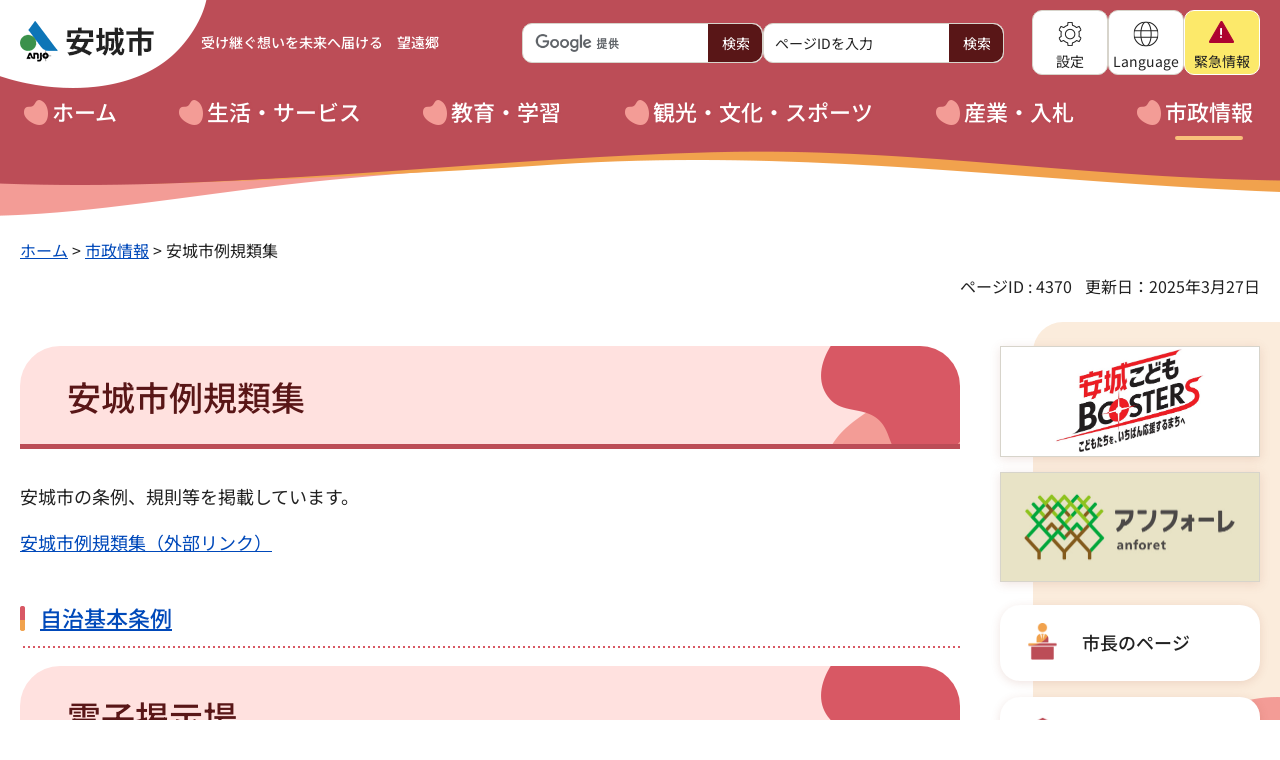

--- FILE ---
content_type: text/html
request_url: https://www.city.anjo.aichi.jp/shisei/reiki.html
body_size: 2919
content:
<?xml version="1.0" encoding="utf-8"?>
<!DOCTYPE html PUBLIC "-//W3C//DTD XHTML 1.0 Transitional//EN" "http://www.w3.org/TR/xhtml1/DTD/xhtml1-transitional.dtd">
<html xmlns="http://www.w3.org/1999/xhtml" lang="ja" xml:lang="ja">
<head>
<meta http-equiv="Content-Type" content="text/html; charset=utf-8" />
<meta http-equiv="Content-Style-Type" content="text/css" />
<meta http-equiv="Content-Script-Type" content="text/javascript" />

<title>安城市／安城市例規類集</title>

<meta property="og:type" content="article" />
<meta property="og:description" content="" />
<meta property="og:url" content="https://www.city.anjo.aichi.jp/shisei/reiki.html" />
<meta property="og:image" content="https://www.city.anjo.aichi.jp/shared/site-rn/images/sns/logo.jpg" />
<meta property="og:site_name" content="安城市" />
<meta property="og:locale" content="ja_JP" />
<meta name="author" content="安城市"  />
<meta name="page_id" content="4370" />
<meta name="viewport" content="width=device-width, maximum-scale=3.0" />
<meta name="format-detection" content="telephone=no" />
<link href="/shared/site-rn/style/default.css" rel="stylesheet" type="text/css" media="all" />
<link href="/shared/site-rn/style/layout.css" rel="stylesheet" type="text/css" media="all" />
<link href="/shared/templates/free-rn2025/style/edit.css" rel="stylesheet" type="text/css" media="all" />
<link href="/shared/site-rn/style/smartphone.css" rel="stylesheet" type="text/css" class="mc_css" />
<link href="/shared/templates/free-rn2025/style/edit-sp.css" rel="stylesheet" type="text/css" class="mc_css" />
<link href="/shared/site-rn/images/favicon/favicon.ico" rel="icon" />
<link href="/shared/site-rn/images/favicon/apple-touch-icon-precomposed.png" rel="apple-touch-icon-precomposed" />
<script type="text/javascript" src="/shared/site-rn/js/jquery.js"></script>
<script type="text/javascript" src="/shared/site-rn/js/setting.js"></script>



<script type="text/javascript" src="/shared/renewal/js/ga.js"></script>
</head>
<body class="format_free no_javascript">
<script type="text/javascript" src="/shared/site-rn/js/init.js"></script>
<div id="tmp_wrapper">
<noscript>
<p>このサイトではJavaScriptを使用したコンテンツ・機能を提供しています。JavaScriptを有効にするとご利用いただけます。</p>
</noscript>
<p><a href="#tmp_honbun" class="skip">本文へスキップします。</a></p>
<div id="tmp_wrap_header">
<div class="wrap_header">
<div id="tmp_header">
<div class="container">
<div class="header_wrapper">
<div class="header_nav">
<div id="tmp_hlogo">
<p><a href="/index.html"><span>安城市</span></a></p>
</div>
<div class="header_search">
<p class="header_slogan">受け継ぐ想いを<br/>未来へ届ける　望遠郷</p>
<div class="header_form">
<div class="header_form_inner">
<div id="tmp_sma_search">
<form id="tmp_sma_gsearch" action="/search/result.html" name="tmp_sma_gsearch">
<div class="wrap_sch_box">
<p class="sch_ttl"><label for="tmp_sma_query">サイト内検索</label></p>
<p class="sch_box"><input type="text" size="31" name="q" id="tmp_sma_query" title="サイト内検索"/></p>
<p class="sch_btn"><input type="submit" name="sa" value="検索" id="tmp_sma_func_sch_btn"/></p>
<p id="tmp_sma_search_hidden">
<input type="hidden" name="cx" value="017639756822851602448:xrsb5k2tifm"/>
<input type="hidden" name="ie" value="UTF-8"/>
<input type="hidden" name="cof" value="FORID:9"/>
</p>
</div>
</form>
</div>
<div id="tmp_sma_pageid">
<div class="wrap_sch_box">
<p class="sch_ttl"><label for="id_search_txt">ページID検索</label></p>
<p class="sch_box"><input id="id_search_txt" name="q" size="31" type="text" title="ページID検索"/></p>
<p class="sch_btn"><input id="id_search_btn" name="sa" type="submit" value="検索"/></p>
</div>
</div>
</div>
</div>
</div>
</div>
<div id="tmp_hnavi_s">
<ul>
<li id="tmp_hnavi_lmenu">
<a href="javascript:void(0)"><span>設定</span></a>
<div id="tmp_sma_lmenu" class="wrap_sma_sch">
<div class="menu_wrapper">
<div class="menu_inner">
<ul class="setting_list">
<li><a href="/rakuraku/index.html">文字サイズ・色合い変更</a></li>
</ul>
</div>
</div>
</div>
</li>
<li id="tmp_hnavi_mmenu">
<a href="javascript:void(0)"><span lang="en" xml:lang="en">Language</span></a>
<div id="tmp_sma_mmenu" class="wrap_sma_sch">
<div class="menu_wrapper">
<div class="menu_inner">&nbsp;</div>
</div>
</div>
</li>
<li id="tmp_hnavi_rmenu">
<a href="javascript:void(0)"><span>メニュー</span></a>
<div id="tmp_sma_rmenu" class="wrap_sma_sch">
<div class="menu_wrapper">
<div class="menu_inner">&nbsp;</div>
<p class="close_btn"><a href="javascript:void(0);"><span>閉じる</span></a></p>
</div>
</div>
</li>
<li id="tmp_hnavi_smenu">
<a href="javascript:void(0)"><span>緊急<span class="show_pc">情報</span></span></a>
<div id="tmp_sma_smenu" class="wrap_sma_sch">
<div id="tmp_emergency" class="menu_wrapper">
<div class="emergency_head">
<p class="emergency_ttl">緊急情報</p>
<p class="close_btn"><a href="javascript:void(0);"><span>閉じる</span></a></p>
</div>
<div class="emergency_cnt">&nbsp;</div>
</div>
</div>
</li>
</ul>
</div>
</div>
</div>
</div>
<div id="tmp_gnavi">
<div class="container">
<ul class="gnavi">
<li class="glist1"><a href="/index.html"><span>ホーム</span></a></li>
<li class="glist2"><a href="/kurasu/index.html"><span>生活・サービス</span></a></li>
<li class="glist3"><a href="/manabu/index.html"><span>教育・学習</span></a></li>
<li class="glist4"><a href="/tanoshimu/index.html"><span>観光・文化・スポーツ</span></a></li>
<li class="glist5"><a href="/zigyo/index.html"><span>産業・入札</span></a></li>
<li class="glist6"><a href="/shisei/index.html"><span>市政情報</span></a></li>
</ul>
</div>
</div>
</div>
</div>

<div id="tmp_wrap_main" class="column_rnavi">
<div id="tmp_pankuzu">
<div class="container">
<p><a href="/index.html">ホーム</a> &gt; <a href="/shisei/index.html">市政情報</a> &gt; 安城市例規類集</p>
</div>
</div>
<div id="tmp_wrap_custom_update">
<div class="container">
<div id="tmp_custom_update">
<p id="tmp_pageid">ページID : 4370</p>
<p id="tmp_update">更新日：2025年3月27日</p>
</div>
</div>
</div>


<div id="tmp_main">
<div class="container">
<div class="wrap_col_main">
<div class="col_main">
<p id="tmp_honbun" class="skip">ここから本文です。</p>
<div id="tmp_contents">

<h1>安城市例規類集</h1>
<p>安城市の条例、規則等を掲載しています。</p>
<p><a href="https://en3-jg.d1-law.com/anjo/d1w_reiki/reiki.html">安城市例規類集（外部リンク）</a></p>
<h4><a href="/shisei/joreikeikaku/jichikihon/index.html">自治基本条例</a></h4>
<h1>電子掲示場</h1>
<p>公布した条例及び規則を掲載しています。</p>
<p><a href="/shisei/denshikeijijyo/denshikeijijyo.html">電子掲示場（条例及び規則）</a></p>


</div>


<div id="tmp_inquiry">
<div id="tmp_inquiry_ttl">
<h2>お問い合わせ</h2>
</div>
<div id="tmp_inquiry_cnt">
<form method="post" action="https://www.city.anjo.aichi.jp/cgi-bin/faq/form.cgi">
<div class="inquiry_parts">
<p>総務部行政課法規係</p>
<p class="inquiry_tel">電話番号：0566-71-2208</p>
<p class="inquiry_fax">ファクス番号：0566-76-1112</p>
<p class="inquiry_btn"><input type="submit" value="お問い合わせフォーム" /></p>
</div>
<p>
<input type="hidden" name="code" value="101100300" />
<input type="hidden" name="dept" value="8508:10002:9172:9504:8342:8674:5271:8176:8674:9587:10002:3777:8010:9089:8757:9172:3777:8923:8508:3777:8757:9255" />
<input type="hidden" name="page" value="/shisei/reiki.html" />
<input type="hidden" name="ENQ_RETURN_MAIL_SEND_FLG" value="1" />
<input type="hidden" name="publish_ssl_flg" value="1" />
</p>
</form>
</div>
</div>
</div>
</div>
<div class="wrap_col_rgt_navi">
<div class="col_rgt_navi">
<div id="tmp_wrap_rnavi">

<div id="tmp_cnavi">&nbsp;</div>

</div>
</div>
</div>
</div>
</div>
</div>
<div id="tmp_footer">
<div class="footer_wrapper">
<div class="container">
<div class="footer_inner">
<ul class="fnavi">
<li><a href="/about/index.html">安城市公式ウェブサイトについて</a></li>
<li><a href="/link/index.html">リンク集</a></li>
<li><a href="/sitemap.html">サイトマップ</a></li>
</ul>
<div class="footer_cnt">
<div class="footer_contact">
<div class="contact_head">
<p class="flogo">安城市</p>
<p class="contact_opt">法人番号：5000020232122</p>
</div>
<div class="contact_address">
<address>
<span>〒446-8501 愛知県安城市桜町18番23号<br/>電話番号：0566-76-1111(代表)<br/>ファクス番号：0566-76-1112<br/></span>
</address>
</div>
</div>
<div class="footer_links">
<ul>
<li><a href="/access/index.html"><span>市役所への行き方</span></a></li>
<li><a href="/shisei/chosyaannai.html"><span>庁舎案内</span></a></li>
<li><a href="/soshiki/index.html"><span>組織案内</span></a></li>
<li><a href="/toiawase/index.html"><span>お問い合わせ</span></a></li>
</ul>
</div>
</div>
<p lang="en" xml:lang="en" class="copyright">Copyright &copy; Anjo City. All Rights Reserved.</p>
<div class="pnavi">
<p class="ptop"><a href="#tmp_header"><span>先頭へ<br/>戻る</span></a></p>
</div>
</div>
</div>
</div>
</div>
</div>
<script type="text/javascript" src="/shared/site-rn/js/function.js"></script>
<script type="text/javascript" src="/shared/site-rn/js/main.js"></script>
<script type="text/javascript" src="/shared/system/js/path-info/path-info.js"></script>
<script type="text/javascript" src="/_Incapsula_Resource?SWJIYLWA=719d34d31c8e3a6e6fffd425f7e032f3&ns=1&cb=233894452" async></script></body>
</html>


--- FILE ---
content_type: text/css
request_url: https://www.city.anjo.aichi.jp/shared/site-rn/style/layout.css
body_size: 13216
content:
@charset "utf-8";

/* ==================================================
Setting by CMS sheets
================================================== */
/* noto-san */
/* noto-sans-jp-regular - japanese_latin */
@font-face {
	font-display: swap; /* Check https://developer.mozilla.org/en-US/docs/Web/CSS/@font-face/font-display for other options. */
	font-family: 'Noto Sans JP';
	font-style: normal;
	font-weight: 400;
	src: url('/shared/site-rn/fonts/noto-sans-jp-regular.woff2') format('woff2'); /* Chrome 36+, Opera 23+, Firefox 39+, Safari 12+, iOS 10+ */
}
/* noto-sans-jp-500 - japanese_latin */
@font-face {
	font-display: swap; /* Check https://developer.mozilla.org/en-US/docs/Web/CSS/@font-face/font-display for other options. */
	font-family: 'Noto Sans JP';
	font-style: normal;
	font-weight: 500;
	src: url('/shared/site-rn/fonts/noto-sans-jp-500.woff2') format('woff2'); /* Chrome 36+, Opera 23+, Firefox 39+, Safari 12+, iOS 10+ */
}

/* noto-sans-jp-700 - japanese_latin */
@font-face {
	font-display: swap; /* Check https://developer.mozilla.org/en-US/docs/Web/CSS/@font-face/font-display for other options. */
	font-family: 'Noto Sans JP';
	font-style: normal;
	font-weight: bold;
	src: url('/shared/site-rn/fonts/noto-sans-jp-700.woff2') format('woff2'); /* Chrome 36+, Opera 23+, Firefox 39+, Safari 12+, iOS 10+ */
}

body,
input,
select,
textarea {
	font-family: 'Noto Sans JP', sans-serif;
}

/* if "em" is not rendered correctly */
/*
em {
	font-family: "游ゴシック", YuGothic, "游ゴシック体", "ヒラギノ角ゴ Pro W3", "メイリオ", sans-serif; 
}
*/

a:link,
a:active,
a:visited {
	color: #0049ba;
}

a:hover,
a:focus {
	text-decoration:none;
}

body {
	font-size: 112.5%;
	color: #222222;
}


/* Styles
================================================== */


/* text */

.txt_red {
	color: #b01111;
	/* Setting by CMS sheets */
}

.txt_green {
	color: #056028;
	/* Setting by CMS sheets */
}

.txt_big {
	font-size: 130%;
	/* Setting by CMS sheets */
}

.txt_small {
	font-size: 86%;
	/* Setting by CMS sheets */
}


/* bgcolor */

td.bg_red,
th.bg_red {
	color: inherit;
	background-color: #FCDEDE;
	/* Setting by CMS sheets */
}

td.bg_yellow,
th.bg_yellow {
	color: inherit;
	background-color: #FFF8D6;
	/* Setting by CMS sheets */
}

td.bg_blue,
th.bg_blue {
	color: inherit;
	background-color: #EBF9FC;
	/* Setting by CMS sheets */
}

td.bg_gray,
th.bg_gray {
	color: inherit;
	background-color: #E3E3E8;
	/* Setting by CMS sheets */
}

td.bg_green,
th.bg_green {
	color: inherit;
	background-color: #E5FFE8;
	/* Setting by CMS sheets */
}

td.bg_purple,
th.bg_purple {
	color: inherit;
	background-color: #F1EDFC;
	/* Setting by CMS sheets */
}


/* ▲▲▲▲▲▲▲▲▲▲▲▲▲▲▲▲▲▲▲▲▲▲▲▲▲ */


/* ==================================================
Base-Layout
================================================== */

#tmp_wrapper {
	margin: 0 auto;
	min-width: 1280px;
}

.container:before,
.container:after {
	content: '';
	display: table;
}

.container:after {
	clear: both;
}

.container {
	width: 100%;
	max-width: 1260px;
	padding: 0 10px;
	margin: 0 auto;
}

/* format カラムのレイアウトのbaseロジック
============================== */
.wrap_col_rgt_navi {
	float: right;
}
.column_rnavi .wrap_col_main {
	width: 100%;
	float: left;
}

/* free
============================== */
.format_free .wrap_col_rgt_navi {
	width: 260px;
}
.format_free .col_rgt_navi {
	padding: 0;
}
.format_free .column_rnavi .wrap_col_main {
	margin-right: -300px;
}
.format_free .column_rnavi .col_main {
	margin-right: 300px;
}

/* header
================================================== */
#tmp_wrap_header{
	position: relative;
	padding-bottom: 65px;
	z-index: 99;
}
#tmp_wrap_header:after{
	content: '';
	position: absolute;
	left: 0;
	bottom: 0;
	background: transparent url(/shared/site-rn/images/header/pattern-bgr-pc.png) no-repeat center bottom;
	background-size: 100% 84px;
	width: 100%;
	height: 84px;
	z-index: -1;
}
#tmp_wrap_header .wrap_header{
	background-color: #bc4d57;
	color: #ffffff;
}
#tmp_header {
	position: relative;
	z-index: 99;
}
#tmp_header .header_wrapper{
	position: relative;
	display: flex;
	flex-flow: row wrap;
	gap: 5px 0;
	padding: 10px 0 12px;
	z-index: 1;
}
#tmp_header .header_wrapper:before{
	content: '';
	position: absolute;
	top: 0;
	left: -273px;
	background: #bc4d57 url(/shared/site-rn/images/header/pattern-wh-pc.png) no-repeat;
	background-size: 100% auto;
	width: 460px;
	height: 88px;
	color: #ffffff;
	z-index: -1;
}
#tmp_hlogo {
	flex-shrink: 0;
	margin-left: -3px;
	padding-top: 8px;
	width: 184px;
}
#tmp_hlogo h1,
#tmp_hlogo p {
	position: relative;
	display: block;
	background: #ffffff url(/shared/site-rn/images/header/hlogo.png) no-repeat;
	background-size: 100% auto;
	width: 140px;
	height: 48px;
	color: #222222;
	z-index: 100;
}
#tmp_hlogo a {
	display: block;
	width: 140px;
	height: 48px;
}
#tmp_hlogo h1 span,
#tmp_hlogo p span {
	position: relative;
	display: block;
	width: 140px;
	height: 48px;
	z-index: -1;
	text-indent: -9999px;
	overflow: hidden;
}
#tmp_header .header_search{
	display: flex;
    justify-content: space-between;
    flex: 1;
}
/* slogan */
#tmp_header .header_slogan{
	flex: 1;
	padding-top: 21px;
	font-size: 77.8%;
	font-weight: 500;
}
#tmp_header .header_slogan br{
	display: none;
}
/* form search */
#tmp_wrap_header .header_form{
	flex-shrink: 0;
	padding: 13px 0 0 39px;
}
#tmp_wrap_header .header_form_inner{
	display: flex;
	align-items: center;
	gap: 0 20px;
}
#tmp_wrap_header .header_form_inner >div{
	max-width: 241px;
}
#tmp_wrap_header .header_form_inner .wrap_sch_box{
	position: relative;
}
#tmp_wrap_header .header_form_inner .sch_ttl{
	display: none;
}
#tmp_wrap_header .header_form_inner .sch_box input,
#tmp_wrap_header .header_form_inner .sch_btn input{
	display: block;
	width: 100%;
	height: 100%;
	font-size: 77.8%;
	line-height: 1.2;
	appearance: none;
	box-shadow: none;
}
#tmp_wrap_header .header_form_inner .sch_box input{
	border-radius: 10px;
	padding: 10px 60px 10px 11px;
	background-color: #ffffff;
	border: 1px solid #d7d4cb;
	height: 40px;
	color: #222222;
}
#tmp_wrap_header .header_form_inner .sch_box input::placeholder{
	color: #222222;
}
#tmp_wrap_header .header_form_inner .sch_btn{
	position: absolute;
	top: 1px;
	right: 1px;
	bottom: 1px;
	min-width: 54px;
	max-width: 50%;
}
#tmp_wrap_header .header_form_inner .sch_btn input{
	padding: 9px 8px 10px 10px;
	background-color: #591617;
	border-radius: 0 10px 10px 0;
	border: none;
	color: #ffffff;
	cursor: pointer;
}
/* navi */
#tmp_header .header_nav{
	display: flex;
    flex: 1;
}
#tmp_hnavi_s{
	position: static;
	display: flex;
	justify-content: flex-end;
	flex-shrink: 0;
	padding-left: 28px;
	text-align: left;
	z-index: 98;
}
#tmp_hnavi_s > ul{
	position: relative;
	display: flex;
	flex-flow: row wrap;
	justify-content: flex-end;
	gap: 10px;
}
#tmp_hnavi_s > ul > li{
	list-style: none;
}
#tmp_hnavi_s > ul > li > a{
	position: relative;
	display: block;
	padding: 10px 0 3px;
	background-color: #ffffff;
	width: 76px;
	border: 1px solid #d7d4cb;
	border-radius: 10px;
	font-size: 77.8%;
	color: #222222;
	text-align: center;
	text-decoration: none;
	z-index: 102;
}
#tmp_hnavi_s > ul > li > a.active:before,
#tmp_hnavi_s > ul > li > a.active:after{
	content: '';
	position: absolute;
	height: calc(100% + 10px);
}
#tmp_hnavi_s > ul > li > a.active:before{
	top: 1px;
	left: 1px;
	right: 1px;
	background-color: #fef9f3;
	border-radius: 8px 8px 0 0;
	z-index: 2;
}
#tmp_hnavi_s > ul > li > a.active:after{
	top: -1px;
	left: -1px;
	right: -1px;
	background-color: #c54039;
	background: -webkit-gradient(linear,left top, right top,from(#c54039),to(#d46a1b));
	background: -moz-linear-gradient(left,#c54039,#d46a1b);
	background: -o-linear-gradient(left,#c54039,#d46a1b);
	background: linear-gradient(90deg,#c54039,#d46a1b);
	color: #ffffff;
	border-radius: 10px 10px 0 0;
	z-index: 1;
}
#tmp_hnavi_s > ul > li > a > span{
	position: relative;
	display: inline-block;
	padding: 31px 3px 0;
	background-position: center top;
	background-repeat: no-repeat;
	word-break: break-word;
	z-index: 3;
}
/* lmenu */
#tmp_hnavi_s > ul > li#tmp_hnavi_lmenu > a > span{
	background-image: url(/shared/site-rn/images/header/navi-ic-setting.png);
}
/* mmenu */
#tmp_hnavi_s > ul > li#tmp_hnavi_mmenu > a > span{
	background-image: url(/shared/site-rn/images/header/navi-ic-lang.png);
}
/* rmenu */
#tmp_hnavi_s > ul > li#tmp_hnavi_smenu{
	position: relative;
	width: 76px;
}
#tmp_hnavi_s > ul > li#tmp_hnavi_smenu > a{
	background-color: #fce96a;
	border-color: #ffffff;
}
#tmp_hnavi_s > ul > li#tmp_hnavi_smenu > a > span{
	background-image: url(/shared/site-rn/images/header/navi-ic-warning.png);
}
/* active */
#tmp_hnavi_s > ul > li#tmp_hnavi_lmenu > a.active,
#tmp_hnavi_s > ul > li#tmp_hnavi_mmenu > a.active,
#tmp_hnavi_s > ul > li#tmp_hnavi_smenu > a.active{
	background-color: transparent;
	border-color: transparent;
	border-radius: 0;
	transform: scale(1.0001);
}
#tmp_hnavi_s > ul > li#tmp_hnavi_lmenu > a.active > span,
#tmp_hnavi_s > ul > li#tmp_hnavi_mmenu > a.active > span{
	background-color: #fef9f3;
	background-image: url(/shared/site-rn/images/header/navi-ic-close.png);
	background-position: center 3px;
	color: #222222;
}
#tmp_hnavi_s > ul > li#tmp_hnavi_smenu > a.active > span{
	background-color: #ffffff;
	background-image: url(/shared/site-rn/images/header/navi-ic-close-red.png);
	background-position: center 4px;
	color: #222222;
}
#tmp_hnavi_rmenu{
	display: none;
}
/* spmenu */
#tmp_sma_lmenu,
#tmp_sma_mmenu,
#tmp_sma_rmenu{
	top: calc(100% + 7px);
	z-index: 100;
	text-align: left;
	transform: scale(1.0001);
}
#tmp_hnavi_s .menu_wrapper{
	position: relative;
	padding: 10px;
	background-color: #bc4d57;
	background-image: -webkit-gradient(linear,left top, right top,from(#c54039),to(#d46a1b));
	background-image: -moz-linear-gradient(left,#c54039,#d46a1b);
	background-image: -o-linear-gradient(left,#c54039,#d46a1b);
	background-image: linear-gradient(90deg,#c54039,#d46a1b);
	border-radius: 10px;
	z-index: 1;
}
#tmp_hnavi_s .menu_wrapper:before{
	content: '';
	position: absolute;
	left: 2px;
	top: 2px;
	background-color: #fef9f3;
	width: calc(100% - 4px);
	height: calc(100% - 4px);
	border-radius: 8px;
	color: #222222;
	z-index: -1;
}
#tmp_hnavi_s .menu_inner{
	padding: 8px 10px 9px 15px;
	background-color: #ffffff;
	color: #222222;
	border: 1px solid #d7d4cb;
	border-radius: 6px;
}
#tmp_hnavi_s .close_btn{
	text-align: center;
}
#tmp_hnavi_s .close_btn a{
	position: relative;
	display: inline-block;
	padding: 6px 16px 8px;
	background-color: #ffffff;
	background-image: -webkit-gradient(linear,left top, right top,from(#c54039),to(#d46a1b));
	background-image: -moz-linear-gradient(left,#c54039,#d46a1b);
	background-image: -o-linear-gradient(left,#c54039,#d46a1b);
	background-image: linear-gradient(90deg,#c54039,#d46a1b);
	background-repeat: no-repeat;
	background-size: 100% 100%;
	min-width: 127px;
	box-shadow: 0 3px 5px 0 rgba(161, 125, 90, 0.15);
	border-radius: 22px;
	font-size: 88.9%;
	line-height: 1.5;
	color: #222222;
	text-decoration: none;
	text-align: center;
	z-index: 1;
}
#tmp_hnavi_s .close_btn a:before{
	content: '';
	position: absolute;
	left: 1px;
	top: 1px;
	right: 1px;
	bottom: 1px;
	background-color: #ffffff;
	border-radius: 22px;
	color: #222222;
	z-index: -1;
}
#tmp_hnavi_s .close_btn span{
	display: inline-block;
	padding: 3px 0 3px 20px;
	background: transparent url(/shared/site-rn/images/header/navi-ic-close.png) no-repeat 0 10px;
	background-size: 14px auto;
	color: inherit;
}
/* lmenu */
#tmp_sma_lmenu{
	right: 82px;
}
#tmp_sma_lmenu .menu_wrapper{
	min-width: 257px;
}
#tmp_header .setting_list li{
	list-style: none;
}
#tmp_header .setting_list a{
	display: inline-block;
	padding: 3px 0 3px 30px;
	background: #ffffff url(/shared/site-rn/images/header/navi-ic-fsize.png) no-repeat 0 4px;
	font-size: 88.9%;
	line-height: 1.4;
	text-decoration: none;
	color: #222222;
}
/* mmenu */
#tmp_sma_mmenu{
	right: 0;
}
#tmp_sma_mmenu .menu_wrapper{
	min-width: 352px;
}
#tmp_header .pulldown_lang{
	display: flex;
	flex-flow: row wrap;
	margin: 0 -3px;
}
#tmp_header .pulldown_lang li{
	list-style: none;
	margin-bottom: 8px;
	padding: 0 3px;
	width: 50%;
	font-size: 88.9%;
}
#tmp_header .pulldown_lang a{
	display: inline-block;
	padding: 2px 0 2px 25px;
	background: transparent url(/shared/site-rn/images/icon/arrow-link-red-w30.png) no-repeat 0 8px;
	background-size: 15px auto;
	color: #222222;
	text-decoration: none;
	word-break: break-word;
}
#tmp_header .pulldown_lang li:last-child{
	margin-bottom: 0;
}
/* smenu */
#tmp_hnavi_s > ul > li#tmp_hnavi_smenu > a:before{
	top: 2px;
	left: 2px;
    right: 2px;
	background-color: #ffffff;
}
#tmp_hnavi_s > ul > li#tmp_hnavi_smenu > a:after{
	background: #c81432;
	color: #ffffff;
}
#tmp_sma_smenu{
	position: relative;
	display: none;
	top: 0;
	z-index: 101;
	transform: scale(1.0001);
}
#tmp_sma_smenu .menu_wrapper {
	display: flex;
	margin-top: 7px;
	padding: 3px;
	background: #c81432;
	color: #ffffff;
	border-top-right-radius: 0;
	overflow: hidden;
}
#tmp_sma_smenu .menu_wrapper:before{
	left: 3px;
	top: 3px;
	background-color: #ffffff;
	width: calc(100% - 6px);
    height: calc(100% - 6px);
	border-top-right-radius: 0;
}
#tmp_sma_smenu .emergency_head{
	flex-shrink: 0;
	padding: 14px 32px 25px;
	background-color: #fce96a;
	color: #c81432;
	border-radius: 8px 0 0 8px;
	width: 197px;
}
#tmp_sma_smenu .emergency_ttl{
	margin-bottom: 7px;
	padding: 5px 0 5px 34px;
	background: transparent url(/shared/site-rn/images/header/navi-ic-warning.png) no-repeat 0 10px;
	font-size: 133.3%;
	font-weight: bold;
	color: inherit;
}
#tmp_sma_smenu .emergency_cnt{
	display: flex;
	flex-direction: column;
	flex: 1 auto;
	width: 100%;
	padding: 20px 18px 18px 20px;
}
#tmp_sma_smenu .emergency_main{
	flex: 1;
	padding-bottom: 18px;
}
#tmp_sma_smenu .emergency_inner{
	padding-bottom: 21px;
	background-color: #ffffff;
	border-bottom: 1px solid #c81432;
	color: #222222;
}
#tmp_sma_smenu .emergency_list .item{
	list-style: none;
}
#tmp_sma_smenu .emergency_list a{
	display: inline-flex;
	padding: 4px 0 4px 26px;
	background: transparent url(/shared/site-rn/images/icon/arrow-link-red-34.png) no-repeat 0 8px;
	background-size: 15px auto;
	font-size: 88.9%;
	text-decoration: none;
	color: #222222;
}
#tmp_sma_smenu .emergency_list .item_date{
	flex-shrink: 0;
	padding-right: 10px;
	min-width: 80px;
}
#tmp_sma_smenu .emergency_list .item_link{
	flex: 1 auto;
	width: 100%;
}
#tmp_sma_smenu .emergency_list a:hover .item_link{
	text-decoration: underline;
}
#tmp_sma_smenu .emergency_list .item:not(:last-child){
	margin-bottom: 10px;
}
#tmp_sma_smenu .emergecny_links{
	display: flex;
	flex-flow: row wrap;
	justify-content: flex-end;
	gap: 10px 33px;
	flex-shrink: 0;
}
#tmp_sma_smenu .emergecny_links li{
	list-style: none;
}
#tmp_sma_smenu .emergecny_links a{
	display: inline-block;
	padding: 3px 0 3px 22px;
	background: #ffffff url(/shared/site-rn/images/icon/arrow-link-red-w30.png) no-repeat 0 8px;
	background-size: 15px auto;
	font-size: 88.9%;
	line-height: 1.5;
	color: #222222;
	text-decoration: none;
}
/* gnavi
================================================== */
#tmp_gnavi{
	position: relative;
	padding-top: 5px;
	z-index: 98;
	clear: both;
}
#tmp_gnavi .gnavi {
	position: relative;
	display: flex;
	justify-content: space-between;
	list-style: none;
}
#tmp_gnavi .gnavi > li {
	position: relative;
	padding: 0 16px 9px;
	z-index: 1;
}
#tmp_gnavi .gnavi > li > a {
	display: inline-block;
	padding: 5px 0 17px 28px;
	background: transparent url(/shared/site-rn/images/header/navi-ic-heart.png) no-repeat 0 8px;
	height: 100%;
	text-shadow: rgb(188, 77, 87) 2px 0px 0px, rgb(188, 77, 87) 1.75517px 0.958851px 0px, rgb(188, 77, 87) 1.0806px 1.68294px 0px, rgb(188, 77, 87) 0.141474px 1.99499px 0px, rgb(188, 77, 87) -0.832294px 1.81859px 0px, rgb(188, 77, 87) -1.60229px 1.19694px 0px, rgb(188, 77, 87) -1.97998px 0.28224px 0px, rgb(188, 77, 87) -1.87291px -0.701566px 0px, rgb(188, 77, 87) -1.30729px -1.5136px 0px, rgb(188, 77, 87) -0.421592px -1.95506px 0px, rgb(188, 77, 87) 0.567324px -1.91785px 0px, rgb(188, 77, 87) 1.41734px -1.41108px 0px, rgb(188, 77, 87) 1.92034px -0.558831px 0px;
	font-size: 122.2%;
	font-weight: 500;
	color: #ffffff;
	line-height: 1.3;
	text-align: left;
	word-break: break-word;
	text-decoration: none;
}
#tmp_gnavi .gnavi > li > a > span{
	position: relative;
	display: inline-block;
	z-index: 1;
}
#tmp_gnavi .gnavi > li > a > span:before,
#tmp_gnavi .gnavi > li.is_hover > a > span:after{
	content: '';
	position: absolute;
	bottom: -15px;
	left: 0;
	right: 0;
	margin: 0 auto;
	max-width: 100%;
	opacity: 0;
	z-index: -1;
}
#tmp_gnavi .gnavi > li > a > span:before{
	width: 68px;
	border-bottom: 4px solid #f8c07b;
	border-radius: 2px;
}
#tmp_gnavi .gnavi > li.is_hover > a > span:after{
	bottom: -21px;
	width: 0;
	height: 0;
	border-style: solid;
	border-width: 8px 6px 0;
	border-color: #f8c07b transparent transparent;
}
#tmp_gnavi .gnavi > li:first-of-type{
	padding-left: 4px;
	width: 12%;
}
#tmp_gnavi .gnavi > li:nth-of-type(2){
	width: 19.7%;
}
#tmp_gnavi .gnavi > li:nth-of-type(3){
	width: 16.3%;
}
#tmp_gnavi .gnavi > li:nth-of-type(4){
	width: 25.1%;
}
#tmp_gnavi .gnavi > li:nth-of-type(5){
	width: 16.2%;
}
#tmp_gnavi .gnavi > li:last-of-type{
	flex: 1;
	padding-right: 0;
}
#tmp_gnavi .gnavi > li:last-of-type > a{
	justify-content: flex-end;
	padding-right: 0;
}
#tmp_gnavi .gnavi > li > a:hover > span:before,
#tmp_gnavi .gnavi > li.active > a > span:before,
#tmp_gnavi .gnavi > li.is_hover > a > span:before,
#tmp_gnavi .gnavi > li.is_hover > a > span:after{
	opacity: 1;
}
/* dropdown menu */
#tmp_gnavi .dropdown_hidden {
	display: none;
    position: absolute;
	left: 0;
	right: 0;
    top: 100%;
    width: 100%;
	z-index: 9;
}
#tmp_gnavi .dropdown_hidden:before{
    content: '';
    position: absolute;
    z-index: -1;
    left: -17px;
    right: -17px;
    top: -17px;
    bottom: -17px;
}
#tmp_gnavi .dropdown_inner {
	background-color: #ffffff;
	border-radius: 0 0 20px 20px;
	border: 3px solid #bc4d57;
	color: #222222;
	overflow-y: auto;
}
#tmp_gnavi .dropdown_head{
	position: relative;
	display: flex;
	align-items: center;
	padding: 14px 23px 16px;
	background-color: #fef9f3;
	z-index: 1;
}
#tmp_gnavi .dropdown_head:after{
	content: '';
	position: absolute;
	left: 23px;
	right: 24px;
	bottom: 0;
	background-image: -webkit-gradient(linear, left top, right top, color-stop(66.6%, #d7d4cb),color-stop(66.6%, #fef9f3));
	background-image: -moz-linear-gradient(left, #d7d4cb 66.6%,#fef9f3 66.6%);
	background-image: -o-linear-gradient(left, #d7d4cb 66.6%,#fef9f3 66.6%);
	background-image: linear-gradient(90deg, #d7d4cb 66.6%,#fef9f3 66.6%);
	background-repeat: repeat-x;
	background-position: left bottom;
	background-size: 3px 1px;
	height: 1px;
	z-index: -1;
}
#tmp_gnavi .dropdown_ttl{
	flex-shrink: 0;
	font-weight: 500;
}
#tmp_gnavi .dropdown_ttl a{
	display: inline-block;
	padding: 3px 0 3px 26px;
	background: transparent url(/shared/site-rn/images/icon/arrow-link-red-w30.png) no-repeat 0 7px;
	background-size: 18px auto;
	color: inherit;
	text-decoration: none;
}
#tmp_gnavi .dropdown_des{
	flex: 1 auto;
	padding-left: 28px;
	width: 100%;
	font-size: 88.9%;
	line-height: 1.4;
}
#tmp_gnavi .dropdown_cnt{
	padding: 18px 18px 23px 22px;
	overflow: hidden;
}
#tmp_gnavi .dropdown_list {
	display: flex;
	flex-flow: row wrap;
	margin: 0 -2px 16px;
}
#tmp_gnavi .dropdown_list li{
	list-style: none;
	margin-bottom: 11px;
	padding: 0 2px;
	width: 25%;
	font-size: 88.9%;
	line-height: 1.4;
	color: inherit;
}
#tmp_gnavi .dropdown_list a{
	display: inline-block;
	padding: 3px 0 3px 26px;
	background: transparent url(/shared/site-rn/images/icon/arrow-link-red-w30.png) no-repeat 0 8px;
	background-size: 15px auto;
	color: inherit;
	text-decoration: none;
}
#tmp_gnavi .dropdown_link{
	text-align: center;
	padding-right: 4px;
}
#tmp_gnavi .dropdown_link a{
	position: relative;
	display: inline-block;
	padding: 8px 16px;
	background-color: #ffffff;
	background-image: -webkit-gradient(linear,left top, right top,from(#c54039),to(#d46a1b));
	background-image: -moz-linear-gradient(left,#c54039,#d46a1b);
	background-image: -o-linear-gradient(left,#c54039,#d46a1b);
	background-image: linear-gradient(90deg,#c54039,#d46a1b);
	background-repeat: no-repeat;
	background-size: 100% 100%;
	min-width: 135px;
	border-radius: 22px;
	font-size: 88.9%;
	line-height: 1.5;
	color: #222222;
	text-decoration: none;
	z-index: 1;
}
#tmp_gnavi .dropdown_link a:before{
	content: '';
	position: absolute;
	left: 1px;
	top: 1px;
	right: 1px;
	bottom: 1px;
	background-color: #ffffff;
	border-radius: 22px;
	color: #222222;
	z-index: -1;
}
#tmp_gnavi .dropdown_link span{
	display: inline-block;
	padding: 2px 0 2px 16px;
	background: transparent url(/shared/site-rn/images/icon/arrow-iqr-w8.png) no-repeat 0 8px;
	color: inherit;
}
/* footer
================================================== */
#tmp_footer{
	overflow: hidden;
}
#tmp_footer .footer_wrapper{
	position: relative;
	padding: 168px 0 19px;
}
#tmp_footer .footer_wrapper:before,
#tmp_footer .footer_wrapper:after{
	content: '';
	position: absolute;
	left: 0;
}
#tmp_footer .footer_wrapper:before{
	left: -20px;
	right: 0;
	top: 3px;
	background: transparent url(/shared/site-rn/images/icon/ft-pattern-bgr-pc.png) no-repeat center top;
	background-size: auto 338px;
	height: 338px;
	color: inherit;
	z-index: 2;
}
@media screen and (min-width : 1920px){
	#tmp_footer .footer_wrapper:before{
		background-size: 100% 338px;
	}
}
#tmp_footer .footer_wrapper:after{
	top: 338px;
	bottom: 0;
	background-color: #bb4c57;
	width: 100%;
	color: #ffffff;
	z-index: 1;
}
#tmp_footer .footer_inner{
	position: relative;
	padding: 0 60px;
	z-index: 3;
}
/* fnavi */
#tmp_footer .fnavi {
	display: flex;
	margin-bottom: 29px;
	gap: 14px 48px;
}
#tmp_footer .fnavi li{
	list-style: none;
	font-size: 88.9%;
	line-height: 1.5;
}
#tmp_footer .fnavi a{
	display: inline-block;
	padding: 3px 0 3px 24px;
	background: #bb4c57 url(/shared/site-rn/images/icon/arrow-link-wh-w30.png) no-repeat 0 9px;
	background-size: 15px auto;
	color: #ffffff;
	text-decoration: none;
}
/* cnt */
#tmp_footer .footer_cnt{
	display: flex;
	align-items: center;
	margin-bottom: 35px;
	background-color: #bb4c57;
	color: #ffffff;
}
#tmp_footer .footer_contact{
	flex-shrink: 0;
	width: 384px;
}
#tmp_footer .contact_head{
	display: flex;
	align-items: center;
	margin-bottom: 8px;
}
#tmp_footer .flogo{
	flex-shrink: 0;
	font-size: 177.8%;
	font-weight: bold;
}
#tmp_footer .contact_opt{
	padding-left: 18px;
	font-size: 88.9%;
}
#tmp_footer .contact_address{
	font-size: 111.1%;
	line-height: 1.5;
}
#tmp_footer .contact_address address{
	font-style: normal;
}
#tmp_footer .footer_links{
	display: flex;
	justify-content: flex-end;
	flex: 1 auto;
	padding: 14px 0 0 10px;
}
#tmp_footer .footer_links ul{
	display: flex;
	flex-flow: row wrap;
	gap: 0 10px;
}
#tmp_footer .footer_links li{
	margin-bottom: 8px;
	list-style: none;
	font-size: 88.9%;
}
#tmp_footer .footer_links a{
	position: relative;
	display: -webkit-box;
	display: -ms-flexbox;
	display: flex;
	align-items: center;
	padding: 4px 26px 6px 18px;
	background-color: #ffffff;
	background-image: -webkit-gradient(linear,left top, right top,from(#c54039),to(#d46a1b));
	background-image: -moz-linear-gradient(left,#c54039,#d46a1b);
	background-image: -o-linear-gradient(left,#c54039,#d46a1b);
	background-image: linear-gradient(90deg,#c54039,#d46a1b);
	background-repeat: no-repeat;
	min-width: 155px;
	height: 100%;
	box-shadow: 0 2px 10px 0 rgba(51, 13, 9, 0.15);
	border-radius: 19px;
	color: #591617;
	text-decoration: none;
	z-index: 1;
}
#tmp_footer .footer_links a:before{
	content: '';
	position: absolute;
	left: 1px;
	top: 1px;
	right: 1px;
	bottom: 1px;
	background-color: #ffffff;
	border-radius: 19px;
	color: #222222;
	z-index: -1;
}
#tmp_footer .footer_links span{
	display: inline-block;
	padding: 3px 0 3px 14px;
	background: transparent url(/shared/site-rn/images/icon/arrow-iqr-w8.png) no-repeat 0 9px;
	color: inherit;
}
#tmp_footer .copyright{
	background-color: #bb4c57;
	color: #ffffff;
	font-size: 77.8%;
	text-align: center;
}
/* pnavi */
#tmp_footer .pnavi{
	position: absolute;
	right: 0;
	top: -56px;
	z-index: 100;
}
#tmp_footer .pnavi.pnavi_fixed{
	position: fixed;
	bottom: 10px;
	top: auto;
}
#tmp_footer .pnavi a{
	position: relative;
	display: flex;
	justify-content: center;
	align-items: center;
	padding: 12px 10px 16px;
	background-color: #ffffff;
	background-image: -webkit-gradient(linear,left top, right top,from(#c54039),to(#d46a1b));
	background-image: -moz-linear-gradient(left,#c54039,#d46a1b);
	background-image: -o-linear-gradient(left,#c54039,#d46a1b);
	background-image: linear-gradient(90deg,#c54039,#d46a1b);
	background-repeat: no-repeat;
	background-size: 100% 100%;
	width: 80px;
	height: 80px;
	box-shadow: 0 2px 10px 0 rgba(51, 13, 9, 0.15);
	border-radius: 50%;
	font-size: 77.8%;
	font-weight: 500;
	line-height: 1.3;
	color: #591617;
	text-decoration: none;
	text-align: center;
}
#tmp_footer .pnavi a:before{
	content: '';
	position: absolute;
	left: 2px;
	right: 2px;
	top: 2px;
	bottom: 2px;
	background-color: #ffffff;
	border-radius: 50%;
	z-index: 1;
	pointer-events: none;
}
#tmp_footer .pnavi span{
	position: relative;
	display: inline-block;
	padding: 21px 0 0;
	background: transparent url(/shared/site-rn/images/icon/icon-backtop-w28.png) no-repeat center top;
	background-size: 14px auto;
	z-index: 2;
}

/* setting hover
================================================== */
#tmp_hnavi_s > ul > li > a:hover span,
#tmp_sma_lmenu .setting_list a:hover,
#tmp_hnavi_s .close_btn a:hover span,
#tmp_sma_smenu .emergecny_links a:hover,
#tmp_gnavi .dropdown_list a:hover,
#tmp_gnavi .dropdown_ttl a:hover,
#tmp_wrap_header .header_form_inner .sch_btn input:hover,
#tmp_footer .fnavi a:hover,
#tmp_hnavi_s .pulldown_lang a:hover,
#tmp_gnavi .dropdown_link a:hover span,
#tmp_footer .footer_links a:hover,
#tmp_footer .pnavi a:hover{
	text-decoration: underline;
}

/* pankuzu
================================================== */
#tmp_pankuzu {
	font-size:88.9%;
	margin: 22px 0 11px;
}
.type_idx #tmp_pankuzu,
.custom_event #tmp_pankuzu {
	margin-bottom:33px;
}
/* custom_update
================================================== */
#tmp_wrap_custom_update{
	margin: 0 0 44px;
}
#tmp_custom_update{
	text-align: right;
}
#tmp_update,
#tmp_pageid {
	display: inline-block;
	vertical-align: top;
	font-size: 88.9%;
	margin-left: 9px;
}

/* ==================================================
rnavi
================================================== */
#tmp_wrap_rnavi {
	position: relative;
}
#tmp_wrap_rnavi:before {
	content: '';
	position: absolute;
	top: -24px;
	bottom: -24px;
	left: 33px;
	right: -10px;
	background: #fbecdc;
	border-radius: 30px 0 0 30px;
	z-index: -1;
}
#tmp_rnavi,
#tmp_lnavi {
	margin-bottom: 24px;
	border: 1px solid #ffffff;
	border-radius: 20px;
	box-shadow: 0 2px 10px 0 rgba(152, 77, 54, 0.15);
	overflow: hidden;
}
#tmp_rnavi_ttl,
#tmp_lnavi_ttl {
	padding: 15px 12px;
	color: #ffffff;
	background-color: #bc4d57;
	border-bottom: 1px solid #bc4d57;
}
#tmp_rnavi_ttl h2,
#tmp_lnavi_ttl h2,
#tmp_lnavi_ttl p {
	font-size:100%;
	font-weight: 500;
}
#tmp_rnavi_ttl a,
#tmp_lnavi_ttl a {
	display: block;
	margin: -15px -12px;
	padding: 15px 12px 15px 40px;
	background: transparent url(/shared/site-rn/images/icon/arrow-link-wh-w34.png) no-repeat 12px 21px;
	background-size: 17px auto;
	color: inherit;
	text-decoration: none;
	border-radius: 20px 20px 0 0;
}
#tmp_rnavi_cnt,
#tmp_lnavi_cnt,
#tmp_rnavi_accordion {
	background-color: #fef9f3;
	color: inherit;
}
#tmp_rnavi_cnt ul,
#tmp_lnavi_cnt ul,
#tmp_rnavi_accordion ul {
	list-style: none;
}
#tmp_rnavi_cnt li a,
#tmp_lnavi_cnt li a,
#tmp_rnavi_accordion .accordion_cnt li a{
	display: block;
	padding: 15px 10px 17px 35px;
	color: inherit;
	background: transparent url(/shared/site-rn/images/icon/arrow-link-red-w30.png) no-repeat 12px 21px;
	background-size: 15px auto;
	font-size: 88.9%;
	text-decoration: none;
	line-height: 1.5;
}
#tmp_rnavi_accordion {
	padding: 0 0 21px;
}
#tmp_rnavi_accordion .accordion_area,
#tmp_rnavi_accordion .accordion_cnt ul {
	position: relative;
}
#tmp_rnavi_accordion .accordion_area:after,
#tmp_rnavi_accordion .accordion_cnt ul:after {
	position: absolute;
	content: '';
	left: 11px;
	right: 11px;
	height: 1px;
	background:#d85864;
}
#tmp_rnavi_accordion .accordion_area:after {
	bottom: 0;
}
#tmp_rnavi_accordion .accordion_cnt{
	display: none;
}
.no_javascript #tmp_rnavi_accordion .accordion_cnt{
	display: block;
}
#tmp_rnavi_accordion .accordion_cnt ul:after {
	top: 0;
}
#tmp_rnavi_accordion .accordion_switch {
	position: relative;
	display: block;
	padding: 15px 46px 18px 11px;
	color: #591617;
	background-color: transparent;
	font-size: 88.9%;
	font-weight: 500;
	text-decoration: none;
	line-height: 1.5;
}
#tmp_rnavi_accordion .accordion_switch:before {
	position: absolute;
	content: '';
	width: 29px;
	height: 29px;
	right: 11px;
	top: 14px;
	background: url(/shared/site-rn/images/icon/icon-acc-plus.png) no-repeat;
	background-size: 100% auto;
	border-radius: 10px;
	box-shadow: 0 3px 5px 0 rgba(161, 125, 90, 0.15);
}
.no_javascript #tmp_rnavi_accordion .accordion_switch:before {
	content: none
}
#tmp_rnavi_accordion .ac_active .accordion_switch:before {
	background-image: url(/shared/site-rn/images/icon/icon-acc-minus.png);
}
#tmp_rnavi_accordion .accordion_switch:focus-visible {
	outline-offset: -1px;
}
#tmp_rnavi_accordion .accordion_cnt li a:focus-visible {
	outline-offset: -2px;
}
#tmp_rnavi_ttl a:hover,
#tmp_rnavi_accordion .accordion_switch:hover {
	text-decoration: underline;
}
#tmp_rnavi_cnt li a:hover,
#tmp_rnavi_cnt .active a,
#tmp_lnavi_cnt li a:hover,
#tmp_lnavi_cnt .active a,
#tmp_rnavi_accordion .accordion_cnt li a:hover,
#tmp_rnavi_accordion .accordion_cnt .active a {
	background-color: #ffe6e3;
}
#tmp_rnavi_ttl a:focus-visible,
#tmp_rnavi_cnt li a:focus-visible,
#tmp_lnavi_ttl a:focus-visible,
#tmp_lnavi_cnt li a:focus-visible {
	outline-offset: -1px;
}
/* cnavi */
#tmp_cnavi ul {
	list-style: none;
}
#tmp_cnavi img {
	max-width: 100%;
	height: auto;
}
#tmp_cnavi .blog_banner {
	margin-bottom: 23px;
}
#tmp_cnavi .blog_banner li {
	margin-bottom: 15px;
}
#tmp_cnavi .blog_banner li a {
	display: block;
	color: inherit;
	background-color: #ffffff;
	border: 1px solid #d7d4cb;
}
#tmp_cnavi .blog_banner img {
	vertical-align: top;
	transition: opacity 0.3s ease-in-out;
	display: block;
	width: 100%;
}
#tmp_cnavi .blog_related {
	margin-bottom: 24px;
}
#tmp_cnavi .blog_related li {
	margin-bottom: 16px;
}
#tmp_cnavi .blog_related li a {
	display: flex;
	color: inherit;
	background-color: #ffffff;
	background-repeat: no-repeat;
	text-decoration: none;
	align-items: center;
	border-radius: 20px;
	padding: 25px 22px 26px 82px;
	font-weight: 500;
}
#tmp_cnavi .blog_related li a.cnavi_menu1 {
	background-image: url(/shared/site-rn/images/icon/cnavi-icon01.png);
	background-size: 36px auto;
	background-position: 24px 18px;
}
#tmp_cnavi .blog_related li a.cnavi_menu2 {
	background-image: url(/shared/site-rn/images/icon/cnavi-icon02.png);
	background-size: 38px auto;
	background-position: 23px 19px;
}
#tmp_cnavi .blog_related li a.cnavi_menu3 {
	background-image: url(/shared/site-rn/images/icon/cnavi-icon03.png);
	background-size: 40px auto;
	background-position: 22px 17px;
}
#tmp_cnavi .blog_service {
	border-radius: 20px;
	color: inherit;
	background-color: #ffffff;
	overflow: hidden;
}
#tmp_cnavi .blog_service a {
	color: inherit;
	background-color: transparent;
	text-decoration: none;
}
#tmp_cnavi .blog_service .service_ttl {
	background-repeat: no-repeat;
	background-position: center bottom;
	background-image: -webkit-gradient(linear, left top, right top, color-stop(50%, #f1a24d), color-stop(50%, #d85864));
	background-image: -moz-linear-gradient(left, #f1a24d 50%, #d85864 50%);
	background-image: -o-linear-gradient(left, #f1a24d 50%, #d85864 50%);
	background-image: linear-gradient(to right, #f1a24d 50%, #d85864 50%);
	background-size: 100% 2px;
	padding: 17px 14px;
	font-weight: 500;
	border-radius: 20px 20px 0 0;
}
#tmp_cnavi .blog_service .service_ttl a {
	display: block;
	padding-left: 20px;
	background: url(/shared/site-rn/images/icon/arrow-link-red-34.png) no-repeat left 2px;
	background-size: 17px auto;
}
#tmp_cnavi .blog_service .service_ttl a:focus-visible {
	outline-offset: -1px;
}
#tmp_cnavi .blog_service .service_cnt {
	padding: 17px 13px 5px;
}
#tmp_cnavi .blog_service .service_cnt li {
	margin-bottom: 20px;
}
#tmp_cnavi .blog_service .service_cnt li a {
	display: inline-block;
	padding-left: 24px;
	background: url(/shared/site-rn/images/icon/arrow-link-red-w30.png) no-repeat left 5px;
	background-size: 15px auto;
	font-size: 88.9%;
	line-height: 1.5;
}
#tmp_cnavi .blog_banner li a,
#tmp_cnavi .blog_related li a,
#tmp_cnavi .blog_service {
	box-shadow: 0 2px 10px 0 rgba(152, 77, 54, 0.15);
}
#tmp_cnavi .blog_banner li a:hover img {
	opacity: 0.7;
}
#tmp_cnavi .blog_related li a:hover,
#tmp_cnavi .blog_service a:hover {
	text-decoration: underline;
}

/* btn show more */
.btn_show_more{
	text-align: center;
	padding: 16px 12px 21px;
}
.btn_show_more a{
	display: block;
	background-repeat: no-repeat;
	background-image: -webkit-gradient(linear, left top, left bottom, color-stop(0, #ffffff)), -webkit-gradient(linear, left top, right top, from(#c54039), to(#d46a1b));
	background-image: -moz-linear-gradient(#ffffff 0 0), -moz-linear-gradient(left, #c54039, #d46a1b);
	background-image: -o-linear-gradient(#ffffff 0 0), -o-linear-gradient(left, #c54039, #d46a1b);
	background-image: linear-gradient(#ffffff 0 0), linear-gradient(to right, #c54039, #d46a1b);
	background-clip: padding-box, border-box;
	background-position: center center;
	background-size: 100% 100%, 200% 200%;
	padding: 7px 27px 7px 10px;
	border: 1px solid transparent;
	border-radius: 22px;
	font-size: 88.9%;
	line-height: 1.5;
	color: inherit;
	text-align: center;
	text-decoration: none;
	box-shadow: 0 2px 10px 0 rgba(152, 77, 54, 0.15);
}
.btn_show_more span{
	position: relative;
	display: inline-block;
	color: inherit;
	background-color: #ffffff;
	padding: 2px 0 2px 19px;
	z-index: 1;
}
.btn_show_more a:hover span {
	text-decoration: underline;
}
.btn_show_more span:before,
.btn_show_more span:after{
	content: '';
	position: absolute;
	left: 0;
	background-color: #d85864;
	color: #ffffff;
}
.btn_show_more span:before{
	top: 14px;
	width: 11px;
	height: 1px;
}
.btn_show_more span:after{
    top: 9px;
    left: 5px;
    width: 1px;
    height: 11px;
}
.btn_show_more a.hide span:after{
	transform: rotate(90deg);
}
.btn_show_more a:hover:before{
	opacity: 1;
}
/* inquiry
================================================== */
#tmp_inquiry{
	margin: 47px 0 17px;
	border: 1px solid #f1a24d;
	border-radius: 20px;
	clear:both;
	overflow: hidden;
}
#tmp_inquiry_ttl{
	padding: 20px 19px 0;
}
#tmp_inquiry_ttl h2,
#tmp_inquiry_ttl p {
	font-size: 133.3%;
	font-weight: 500;
}
#tmp_inquiry_cnt{
	padding: 12px 22px 19px;
	line-height: 1.8;
}
#tmp_inquiry_cnt .inquiry_tel,
#tmp_inquiry_cnt .inquiry_fax{
	display: inline-block;
}
#tmp_inquiry_cnt .inquiry_tel{
	margin-right: 14px;
}
#tmp_inquiry_cnt .inquiry_btn{
	margin: 23px 0 10px;
	text-align: center;
}
#tmp_inquiry_cnt .inquiry_btn input {
	display: block;
	margin: 0 auto;
	padding: 9px 8px 9px 57px;
	max-width: 100%;
	min-width: 260px;
	color: inherit;
	border: 1px solid transparent;
	background-repeat: no-repeat;
	background-image: url(/shared/site-rn/images/icon/arrow-iqr-w14.png), -webkit-gradient(linear, left top, left bottom, color-stop(0, #ffffff)), -webkit-gradient(linear, left top, right top, from(#c54039), to(#d46a1b));
	background-image: url(/shared/site-rn/images/icon/arrow-iqr-w14.png), -moz-linear-gradient(#ffffff 0 0), -moz-linear-gradient(left, #c54039, #d46a1b);
	background-image: url(/shared/site-rn/images/icon/arrow-iqr-w14.png), -o-linear-gradient(#ffffff 0 0), -o-linear-gradient(left, #c54039, #d46a1b);
	background-image: url(/shared/site-rn/images/icon/arrow-iqr-w14.png), linear-gradient(#ffffff 0 0), linear-gradient(to right, #c54039, #d46a1b);
	background-clip: border-box, padding-box, border-box;
	background-size: 7px auto, 100% 100%, 200% 200%;
	background-position: 42px 15px, center center, center center;
	border-radius: 22px;
	font-size: 88.9%;
	font-weight: normal;
	text-align: left;
	box-shadow: 0 3px 5px 0 rgba(161, 125, 90, 0.15);
	cursor: pointer;
}
#tmp_inquiry_cnt .inquiry_btn input:hover {
	text-decoration: underline;
}

/* gmap link
================================================== */
#tmp_gmap_link{
	margin: 39px 0 60px;
	text-align: center;
}
#tmp_gmap_link a{
	display: block;
	margin: 0 auto;
	padding: 7px 18px 5px 23px;
	color: inherit;
	background-color: #ffffff;
	max-width: 302px;
	border: 1px solid #d85864;
	font-weight: 500;
	text-align: center;
	border-radius: 30px;
	box-shadow: 0 2px 10px 0 rgba(51, 13, 9, 0.15);
}
#tmp_gmap_link span{
	display: inline-block;
	padding: 5px 0 9px 30px;
	background: transparent url(/shared/site-rn/images/icon/icon-gmap.png) no-repeat left center;
	color: inherit;
}
#tmp_gmap_link a:hover span {
	text-decoration: underline;
}

/* cate_ttl
================================================== */
#tmp_wrap_cate_ttl {
	background: #fef9f3 url(/shared/templates/free-rn2025/images/cate-ttl/cate-ttl-bg.png) no-repeat center top;
	margin:0 0 28px;
}
#tmp_wrap_cate_ttl.type_idx,
#tmp_wrap_cate_ttl.cate_ttl_faq {
	background-image:url(/shared/templates/free-rn2025/images/cate-ttl/cate-ttl-bg-idx.png);
}
#tmp_wrap_cate_ttl.type_map {
	background-image:url(/shared/templates/free-rn2025/images/cate-ttl/cate-ttl-bg-map.png);
}
#tmp_cate_ttl {
	display: -webkit-flex;
	display: -webkit-box;
	display: -ms-flexbox;
	display: flex;
	align-items: center;
	min-height: 135px;
	padding: 10px 20px 13px;
}
#tmp_wrap_cate_ttl.type_top #tmp_cate_ttl {
	min-height: 195px;
}
#tmp_cate_ttl h1,
#tmp_cate_ttl p {
	font-size: 200%;
	color: #591617;
	font-weight: 500;
	background-position:left center;
	background-repeat:no-repeat;
	display: -webkit-flex;
	display: -webkit-box;
	display: -ms-flexbox;
	display: flex;
	align-items: center;
	min-height:120px;
	padding-left:145px;
}
#tmp_wrap_cate_ttl.type_idx #tmp_cate_ttl h1,
#tmp_wrap_cate_ttl.type_map #tmp_cate_ttl h1,
#tmp_wrap_cate_ttl.cate_ttl_faq #tmp_cate_ttl p {
	min-height:100px;
	padding-left:125px;
	-webkit-background-size:100px auto;
	-moz-background-size:100px auto;
	background-size:100px auto;
}
#tmp_wrap_cate_ttl.cate_ttl_faq {
	margin-bottom:50px;
}
#tmp_wrap_cate_ttl.cate_ttl_faq #tmp_cate_ttl p {
	padding-left:0;
}

/* 施設 */
#tmp_wrap_cate_ttl.cate_ttl_shisetsu #tmp_cate_ttl h1 {
	background-image:url(/shared/templates/free-rn2025/images/cate-ttl/icon-shisetsu.png);
}
#tmp_wrap_cate_ttl.cate_ttl_faq #tmp_cate_ttl h1 {
	padding-left:0 !important;
}

/* pagetitle
================================================== */
#tmp_pagetitle{
	position: relative;
	display: flex;
	margin-bottom: 43px;
	background-color: #ffe1df;
	border-radius: 40px;
	overflow: hidden;
	z-index: 1;
	justify-content: flex-end;
}
#tmp_pagetitle:before{
	content: '';
	position: absolute;
	left: 0;
	top: 0;
	background-color: transparent;
	background-image: url(/shared/templates/free-rn2025/images/icon/idx-pattern-pagettitle-top.png), url(/shared/templates/free-rn2025/images/icon/idx-pattern-pagettitle-btm.png);
	background-repeat: no-repeat;
	background-position: left top, right bottom;
	width: 100%;
	height: 100%;
	z-index: 2;
	pointer-events: none;
}
#tmp_pagetitle .pagetitle_ttl{
	position: absolute;
	left: 0;
	top: 0;
	padding: 32px 10px 28px 49px;
	width: 100%;
	height: 100%;
	max-width: 40%;
	display: flex;
	align-items: center;
}
#tmp_pagetitle .pagetitle_ttl h1,
#tmp_pagetitle .pagetitle_ttl p {
	position: relative;
	margin-bottom: 0;
	padding: 0;
	background: transparent;
	color:#591617;
	font-size: 200%;
	font-weight: 500;
	text-shadow: rgb(255, 225, 223) 2px 0px 0px, rgb(255, 225, 223) 1.75517px 0.958851px 0px, rgb(255, 225, 223) 1.0806px 1.68294px 0px, rgb(255, 225, 223) 0.141474px 1.99499px 0px, rgb(255, 225, 223) -0.832294px 1.81859px 0px, rgb(255, 225, 223) -1.60229px 1.19694px 0px, rgb(255, 225, 223) -1.97998px 0.28224px 0px, rgb(255, 225, 223) -1.87291px -0.701566px 0px, rgb(255, 225, 223) -1.30729px -1.5136px 0px, rgb(255, 225, 223) -0.421592px -1.95506px 0px, rgb(255, 225, 223) 0.567324px -1.91785px 0px, rgb(255, 225, 223) 1.41734px -1.41108px 0px, rgb(255, 225, 223) 1.92034px -0.558831px 0px;
	border-radius: 0;
	border-bottom: none;
	max-height: 100%;
	overflow-y: auto;
	z-index: 2;
}
#tmp_pagetitle .pagetitle_img{
	position: relative;
	flex-shrink: 0;
	width: 856px;
	max-width: 70%;
	height: 195px;
	z-index: 1;
}
#tmp_pagetitle .pagetitle_img:before{
	content: '';
	position: absolute;
	left: -50px;
	top: 0;
	background: transparent url(/shared/templates/free-rn2025/images/icon/idx-pattern-pagetitle-middle.png) no-repeat;
	background-size: 100% calc(100% + 17px);
	width: 314px;
	height: 100%;
	z-index: 1;
	pointer-events: none;
}
#tmp_pagetitle .pagetitle_img p{
	margin-bottom: 0;
	height: 100%;
}
#tmp_pagetitle .pagetitle_img img{
	vertical-align: top;
	width: 100%;
	height: 100%;
	animation: none;
	object-fit: cover;
}
/* 市長の部屋 */
#tmp_pagetitle.ttl_mayor .pagetitle_img {
	height: 155px;
}
#tmp_pagetitle.ttl_mayor.mayor_top .pagetitle_img {
	height: 195px;
}
#tmp_pagetitle.ttl_mayor .pagetitle_img img {
	object-position: right top;
}

/* ==================================================
Splide control common
================================================== */
.splide_common .splide__controls,
.splide_common .splide__controls__inner {
    display: flex;
	align-items: center;
}
.splide_common .splide__controls {
	flex-wrap: wrap;
}
.splide_common .splide__toggle,
.splide_common .splide__arrow {
	color: #591617;
	background-color: #ffffff;
	background-repeat: no-repeat;
	background-image: -webkit-gradient(linear, left top, left bottom, color-stop(0, #ffffff)), -webkit-gradient(linear, left top, right top, from(#c54039), to(#d46a1b));
	background-image: -moz-linear-gradient(#ffffff 0 0), -moz-linear-gradient(left, #c54039, #d46a1b);
	background-image: -o-linear-gradient(#ffffff 0 0), -o-linear-gradient(left, #c54039, #d46a1b);
	background-image: linear-gradient(#ffffff 0 0), linear-gradient(to right, #c54039, #d46a1b);
	background-clip: padding-box, border-box;
	background-position: center center;
	background-size: 100% 100%, 200% 200%;
	border: 1px solid transparent;
	box-shadow: 0 3px 5px 0 rgba(161, 125, 90, 0.15);
}
.splide_common .splide__toggle {
	position: relative;
	display: inline-block;
	font-size: 88.9%;
	text-decoration: none;
	padding: 1px 10px 3px 26px;
	margin: 3px 0 0 28px;
	min-width: 87px;
	text-align: center;
	border-radius: 14px;
	line-height: 1.4;
}
.splide_common .splide__toggle:hover {
	text-decoration: underline;
}
.splide_common .splide__toggle:before,
.splide_common .splide__toggle:after {
	content: '';
	width: 2px;
	height: 13px;
	position: absolute;
	top: 50%;
	left: 14px;
	transform: translateY(-50%);
	background-color: #d85864;
}
.splide_common .splide__toggle:after {
	left: 21px;
}
.splide_common .splide__toggle:not(.is-active):after {
	content: none;
}
.splide_common .splide__toggle:not(.is-active):before {
	border-style: solid;
	border-width: 6px 0 6px 8px;
	border-color: transparent transparent transparent #d85864;
	background-color: transparent;
}
.splide_common .splide__arrow {
	position: relative;
	width: 28px;
	height: 28px;
	top: 0;
	margin-top: 3px;
	text-indent: -9999px;
	transform: none;
	transition: opacity 0.3s ease-in-out;
	opacity: 1;
	display: inline-block;
	white-space: nowrap;
}
.splide__arrow:hover:not(:disabled) {
    opacity: 0.7;
}
.splide_common .splide__arrow:before {
	content: '';
	position: absolute;
	width: 30px;
	top: 0;
	bottom: 0;
	height: 100%;
	background-repeat: no-repeat;
	background-position: center center;
	background-size: 100% auto;
}
.splide_common .splide__arrow--prev {
	left: 0;
}
.splide_common .splide__arrow--next {
	margin-left: 45px;
	right: 0;
}
.splide_common .splide__arrow--prev:before {
	left: 9px;
	background-image: url(/shared/site-rn/images/icon/arrow-prev.png);
}
.splide_common .splide__arrow--next:before {
	right: 10px;
	background-image: url(/shared/site-rn/images/icon/arrow-next.png);
}
.splide_common .splide__arrow ruby {
	text-indent: -9999px;
}
.splide_common .splide__progress {
    display: flex;
    align-items: flex-end;
    margin-left: 26px;
}
.splide_common .splide__progress p {
	margin-bottom: 0 !important;
	font-size: 88.9%;
	line-height: 1;
	color: #591617;
	font-weight: 500;
}
.splide_common .splide__progress .progress_current {
	font-size: 155.6%;
}
.splide_common .splide__progress .progress_total {
	position: relative;
	padding-left: 15px;
	margin-bottom: 1px !important;
}
.splide_common .splide__progress .progress_total:before {
	content: '';
	width: 1px;
	height: 100%;
	position: absolute;
	left: 8px;
	top: 2px;
	transform: rotate(18deg);
	background-color: #591617;
}
.color_blue .splide_common .splide__toggle:before,
.color_blue .splide_common .splide__toggle:after  {
	background-color: #FFFF00 !important;
}
.color_yellow .splide_common .splide__toggle:before,
.color_yellow .splide_common .splide__toggle:after  {
	background-color: #000000 !important;
}
.color_black .splide_common .splide__toggle:before,
.color_black .splide_common .splide__toggle:after  {
	background-color: #FFFF00 !important;
}
.color_blue .splide_common .splide__toggle:not(.is-active):before {
	background-color: transparent !important;
	border-color: transparent transparent transparent #FFFF00;
}
.color_yellow .splide_common .splide__toggle:not(.is-active):before {
	background-color: transparent !important;
	border-color: transparent transparent transparent #000000;
}
.color_black .splide_common .splide__toggle:not(.is-active):before {
	background-color: transparent !important;
	border-color: transparent transparent transparent #FFFF00;
}
.color_yellow #tmp_wrapper .splide_common .splide__arrow--prev:before {
    background-image: url(/shared/site-rn/images/icon/arrow-prev-bl.png) !important;
}
.color_yellow #tmp_wrapper .splide_common .splide__arrow--next:before {
    background-image: url(/shared/site-rn/images/icon/arrow-next-bl.png) !important;
}
.color_blue #tmp_wrapper .splide_common .splide__arrow--prev:before,
.color_black #tmp_wrapper .splide_common .splide__arrow--prev:before {
    background-image: url(/shared/site-rn/images/icon/arrow-prev-yl.png) !important;
}
.color_blue #tmp_wrapper .splide_common .splide__arrow--next:before,
.color_black #tmp_wrapper .splide_common .splide__arrow--next:before {
    background-image: url(/shared/site-rn/images/icon/arrow-next-yl.png) !important;
}
.color_blue .splide_common .splide__progress .progress_total:before,
.color_black .splide_common .splide__progress .progress_total:before {
	background-color: #FFFF00 !important;
}
.color_yellow .splide_common .splide__progress .progress_total:before {
	background-color: #000000 !important;
}
.no_javascript .splide_common {
	visibility: visible;
}

/* ==================================================
layout
================================================== */

/* common parts
================================================== */
.show_sp {
	display: none;
}
/* list_news & list_more */
.list_news,
.list_more {
    list-style: none !important;
	margin:0 !important;
}
.list_news .news_item {
    padding: 16px 0 10px;
    border-bottom: 1px dashed #d7d4cb;
	margin:0 !important;
	line-height:1.4 !important;
}
.list_news .news_date {
    margin-bottom: 7px;
}
.news_date span,
.news_link a,
.btn_link_default a {
    font-size: 88.9%;
}
.news_date span {
    display: inline-block;
    padding: 4px 11px 6px 14px;
    border-radius: 14px;
    color: inherit;
    background-color: #fff6d4;
    line-height: 1;
}
.news_link a,
.btn_link_default a {
	display: inline-block;
    color: inherit;
    text-decoration: none;
    padding: 2px 0 2px 25px;
    background: transparent url(/shared/site-rn/images/icon/arrow-link-red-w30.png) no-repeat left 7px;
    background-size: 15px auto;
    line-height: 1.5;
}
.list_more {
    display: flex;
    flex-wrap: wrap;
    gap: 20px;
    justify-content: flex-end;
}
.btn_link_more a {
	display: inline-block;
    color: inherit;
    text-decoration: none;
    padding: 9px 22px 11px 34px;
    background-color: #ffffff;
    border: 1px solid transparent;
    background-repeat: no-repeat;
    background-image: url(/shared/site-rn/images/icon/arrow-iqr-w14.png), -webkit-gradient(linear, left top, left bottom, color-stop(0, #ffffff)), -webkit-gradient(linear, left top, right top, from(#c54039), to(#d46a1b));
    background-image: url(/shared/site-rn/images/icon/arrow-iqr-w14.png), -moz-linear-gradient(#ffffff 0 0), -moz-linear-gradient(left, #c54039, #d46a1b);
    background-image: url(/shared/site-rn/images/icon/arrow-iqr-w14.png), -o-linear-gradient(#ffffff 0 0), -o-linear-gradient(left, #c54039, #d46a1b);
    background-image: url(/shared/site-rn/images/icon/arrow-iqr-w14.png), linear-gradient(#ffffff 0 0), linear-gradient(to right, #c54039, #d46a1b);
    background-clip: border-box, padding-box, border-box;
    background-size: 7px auto, 100% 100%, 200% 200%;
    background-position: 19px 15px, center center, center center;
    font-size: 88.9%;
    border-radius: 22px;
    box-shadow: 0 3px 5px 0 rgba(161, 125, 90, 0.15);
}
.box_link_default a {
	display: block;
	text-decoration: none;
	padding: 18px 18px 19px;
	align-items: center;
	color: #222222;
	background-color: #fef9f3;
	border: 1px solid #d85864;
	border-radius: 20px;
	line-height: 1.5;
	font-weight: 500;
	box-shadow: 0 2px 10px 0 rgba(51, 13, 9, 0.15);
}
.box_link_default a span {
	padding: 2px 0 2px 27px;
	background: url(/shared/site-rn/images/icon/arrow-link-red-w30.png) no-repeat left center;
	background-size: 15px auto;
	word-break: break-word;
}
.news_link a:hover,
.btn_link_more a:hover,
.box_link_default a:hover,
.btn_link_default a:hover {
    text-decoration: underline;
}

/* ==================================================
CMS-function
================================================== */


/* ==================================================
CMS-library
================================================== */


/* ==================================================
CMS-parts
================================================== */


/* col2
================================================== */


/* col2_cms */

table.col2 {
	width: 99%;
	border-collapse: collapse;
	border-spacing: 0;
}

table.col2 td.col2L,
table.col2 td.col2R {
	width: 50%;
	padding: 0;
	vertical-align: top;
	text-align: left;
}

table.col2 td.col2L {
	border-right: 20px solid #FFFFFF;
}


/* col2_pub */

div.col2 {
	width: 100%;
}

div.col2 div.col2L {
	display: table;
	width: 48.9%;
	margin-right: 2.2%;
	float: left;
}

div.col2 div.col2R {
	display: table;
	width: 48.9%;
	float: left;
}


/* nestcol2 */

table.col2 table.col2 td.col2L {
	padding: 0;
}

div.col2 div.col2 div.col2L {
	width: 47.5%;
	margin-right: 4%;
}

div.col2 div.col2 div.col2R {
	width: 47.5%;
}


/* fixed_col2 */

div.fixed_col2 {
	width: 100%;
}

div.fixed_col2 div.fixed_col2L {
	display: table;
	width: 48.5%;
	margin-right: 2%;
	float: left;
}

div.fixed_col2 div.fixed_col2R {
	display: table;
	width: 48.5%;
	float: right;
}


/* col3
================================================== */

table.col3 {
	width: 99%;
	border-collapse: collapse;
	border-spacing: 0;
}

table.col3 td.col3L,
table.col3 td.col3M,
table.col3 td.col3R {
	width: 33.33%;
	padding: 0;
	vertical-align: top;
	text-align: left;
}

table.col3 td.col3L,
table.col3 td.col3M {
	border-right: 20px solid #FFFFFF;
}

div.col3 {
	width: 100%;
}

div.col3 div.col3L,
div.col3 div.col3M {
	display: table;
	width: 31.9%;
	margin-right: 2.15%;
	float: left;
}

div.col3 div.col3R {
	display: table;
	width: 31.9%;
	float: left;
}

/* box_faq
================================================== */
.box_faq {
	margin: 40px 0; /* Do not edit */
	clear:both; /* Do not edit */
}
.box_faq .box_faq_ttl {
	border-radius: 20px 20px 0 0;
	padding: 19px 20px 20px 65px;
	color: #591617;
	background-color: #fff4f3;
	background-repeat: no-repeat, no-repeat, repeat-x;
	background-image: url(/shared/templates/free-rn2025/images/icon/box-ttl-heart-pattern.png), url(/shared/templates/free-rn2025/images/icon/line-yellow240-2.png), url(/shared/templates/free-rn2025/images/icon/line-red240-2.png);
	background-position: 17px 27px, left bottom, left bottom;
	font-size: 133.3%;
	font-weight: 500;
	border: 3px solid #fff4f3;
	border-bottom-width: 0;
}
.box_faq .box_faq_ttl p {
	margin-bottom:0; /* Do not edit */
}
.box_faq .box_faq_cnt {
	padding: 17px 11px 3px;
	border: 3px solid #fff4f3;
	border-top-width: 0;
	background-color: #ffffff;
	border-radius: 0 0 20px 20px;
}
.box_faq .box_faq_cnt ul {
	margin-bottom:0.8em;
	margin-left:24px;
	list-style-image:url(/shared/site-rn/images/icon/list-icon.gif); /* Do not edit */
}
.box_faq .box_faq_cnt ul li {
	margin-bottom: 0.35em;
}
.box_faq .box_faq_cnt p {
	margin:0 0 20px;
}

/* Scroll Table
================================================== */
.scroll_table {
	overflow-x:auto;
	margin-bottom: 40px;
	padding: 36px 15px 22px;
	background: #f6f6f6 url(/shared/site-rn/images/icon/scroll-table-icon.png) right 10px no-repeat;
	background-size: 100px 16px;
}
.scroll_table {
	overflow-x:scroll;
}
.scroll_table_switch {
	text-align:right;
	margin:0 0 10px;
	font-size:87.5%;
	line-height:1.2;
}
.scroll_table_switch a {
	border:1px solid #d7d4cb;
	color:#222222;
	display:inline-block;
	padding: 8px 13px 5px 66px;
	text-decoration:none;
	background:#FFFFFF url(/shared/site-rn/images/icon/scroll-table-ex.png) 5px center no-repeat;
	background-size:49px 22px;
	min-width:9em;
	text-align:center;
}
.scroll_table_switch a.scroll {
	background: #FFFFFF url(/shared/site-rn/images/icon/scroll-table-df.png) 5px center no-repeat;
	background-size:49px 22px;
}
.scroll_table::-webkit-scrollbar{
 height: 5px;
}
.scroll_table::-webkit-scrollbar-track{
 background: #F1F1F1;
}
.scroll_table::-webkit-scrollbar-thumb {
 background: #BCBCBC;
}


/* ==================================================
accessibility
================================================== */

/* model_change
================================================== */

.wrap_mc_pc,
.wrap_mc_sp {
	display: none;
}
.wrap_mc_pc #tmp_switch_pc_style{
	display: inline-block;
	padding: 5px 0 5px 27px;
	background: #bc4d57 url(/shared/site-rn/images/header/navi-ic-desk.png) no-repeat 0 6px;
	background-size: 20px auto;
	font-size: 87.5%;
	color: #ffffff;
	text-decoration: none;
}
.wrap_mc_pc #tmp_switch_pc_style:link,
.wrap_mc_pc #tmp_switch_pc_style:active,
.wrap_mc_pc #tmp_switch_pc_style:visited{
	background-color: #bc4d57;
	color: #ffffff;
}
.disp_pc .wrap_mc_sp,
.disp_pc .wrap_mc_sp #tmp_switch_sp_style {
	display: block;
}
.disp_pc .wrap_mc_sp #tmp_switch_sp_style{
	padding: 10px;
	background-color: #ed9e98;
	color: #222222;
	text-align: center;
}
.disp_pc #tmp_sma_lmenu,
.disp_pc #tmp_sma_mmenu,
.disp_pc #tmp_sma_rmenu {
	display: none;
}

#tmp_sma_menu{
	display: none;
}
/* ==================================================
accessibility style change:color
================================================== */
/* change_color commons
================================================== */
.color_blue #tmp_wrapper,
.color_blue #tmp_wrapper *,
.color_yellow #tmp_wrapper,
.color_yellow #tmp_wrapper *,
.color_black #tmp_wrapper,
.color_black #tmp_wrapper * {
	background-image: none !important;
	list-style-image: none !important;
	text-shadow:none !important;
	box-shadow:none !important;
}

.color_blue #tmp_wrapper span,
.color_yellow #tmp_wrapper span,
.color_black #tmp_wrapper span {
	z-index: auto !important;
}

.color_blue #tmp_event_cal_cnt .calendar .today,
.color_yellow #tmp_event_cal_cnt .calendar .today,
.color_black #tmp_event_cal_cnt .calendar .today {
	background-color: transparent !important;
}

.color_blue #tmp_wrap_main #tmp_cate_ttl h1,
.color_yellow #tmp_wrap_main #tmp_cate_ttl h1,
.color_black #tmp_wrap_main #tmp_cate_ttl h1 {
	padding: 0 !important;
	border: none !important;
}


/* headding */

.color_blue #tmp_wrap_main h1,
.color_blue #tmp_wrap_main h2,
.color_blue #tmp_wrap_main h3,
.color_blue #tmp_wrap_main h4,
.color_blue #tmp_wrap_main h5,
.color_blue #tmp_wrap_main h6,
.color_yellow #tmp_wrap_main h1,
.color_yellow #tmp_wrap_main h2,
.color_yellow #tmp_wrap_main h3,
.color_yellow #tmp_wrap_main h4,
.color_yellow #tmp_wrap_main h5,
.color_yellow #tmp_wrap_main h6,
.color_black #tmp_wrap_main h1,
.color_black #tmp_wrap_main h2,
.color_black #tmp_wrap_main h3,
.color_black #tmp_wrap_main h4,
.color_black #tmp_wrap_main h5,
.color_black #tmp_wrap_main h6 {
	padding: 5px !important;
	border: none !important;
}

.color_blue.format_top #tmp_wrap_main h1,
.color_blue.format_top #tmp_wrap_main h2,
.color_blue.format_top #tmp_wrap_main h3,
.color_blue.format_top #tmp_wrap_main h4,
.color_blue.format_top #tmp_wrap_main h5,
.color_blue.format_top #tmp_wrap_main h6,
.color_yellow.format_top #tmp_wrap_main h1,
.color_yellow.format_top #tmp_wrap_main h2,
.color_yellow.format_top #tmp_wrap_main h3,
.color_yellow.format_top #tmp_wrap_main h4,
.color_yellow.format_top #tmp_wrap_main h5,
.color_yellow.format_top #tmp_wrap_main h6,
.color_black.format_top #tmp_wrap_main h1,
.color_black.format_top #tmp_wrap_main h2,
.color_black.format_top #tmp_wrap_main h3,
.color_black.format_top #tmp_wrap_main h4,
.color_black.format_top #tmp_wrap_main h5,
.color_black.format_top #tmp_wrap_main h6 {
	border: none !important;
	padding: 0 !important;
}


/* icon */

.color_blue #tmp_wrap_main a.icon_pdf,
.color_blue #tmp_wrap_main a.icon_word,
.color_blue #tmp_wrap_main a.icon_excel,
.color_yellow #tmp_wrap_main a.icon_pdf,
.color_yellow #tmp_wrap_main a.icon_word,
.color_yellow #tmp_wrap_main a.icon_excel,
.color_black #tmp_wrap_main a.icon_pdf,
.color_black #tmp_wrap_main a.icon_word,
.color_black #tmp_wrap_main a.icon_excel {
	margin: 0 !important;
	padding: 0 !important;
}


/* used_bg_img */
.color_blue #tmp_wrapper .used_bg_img,
.color_yellow #tmp_wrapper .used_bg_img,
.color_black #tmp_wrapper .used_bg_img {
	width: auto !important;
	height: auto !important;
}
.color_blue #tmp_wrapper .used_bg_img a,
.color_yellow #tmp_wrapper .used_bg_img a,
.color_black #tmp_wrapper .used_bg_img a {
	width: auto !important;
	height: auto !important;
	text-decoration: underline !important;
}
.color_blue #tmp_wrapper .used_bg_img span,
.color_yellow #tmp_wrapper .used_bg_img span,
.color_black #tmp_wrapper .used_bg_img span {
	z-index: 1 !important;
	width: auto !important;
	height: auto !important;
	overflow: visible !important;
	text-indent: 0 !important;
	white-space: normal !important;
}

/* for Firefox3.0 */

.color_blue #tmp_wrap_main caption,
.color_yellow #tmp_wrap_main caption,
.color_black #tmp_wrap_main caption {
	background-color: transparent !important;
}


/* for google box common */

#tmp_wrap_main #tmp_gmap_box button,
#tmp_wrap_main #tmp_gmap_box .gmnoprint *,
#tmp_wrap_main #tmp_gmap_box .gm-style-cc * {
	background-color: #FFFFFF !important;
}


/* bg:blue
/* text:yellow
/* link:white
================================================== */

.color_blue #tmp_wrapper,
.color_blue #tmp_wrapper * {
	color: #FFFF00 !important;
	background-color: #00008B !important;
	border-color: #FFFF00 !important;
}

.color_blue #tmp_wrapper a,
.color_blue #tmp_wrapper a span,
.color_blue #tmp_wrapper button,
.color_blue #tmp_wrapper .used_bg_img a span,
.color_blue #tmp_wrapper input[type="submit"],
.color_blue #tmp_wrapper input[type="button"],
.color_blue #tmp_wrapper input[type="reset"] {
	color: #FFFFFF !important;
	background-color: transparent !important;
}

.color_blue #tmp_wrap_main h1 {
	border: 3px solid yellow !important;
}

.color_blue #tmp_wrap_main h2 {
	border-bottom: 1px solid yellow !important;
	border-left: 3px solid yellow !important;
}

.color_blue #tmp_wrap_main h3 {
	border-left: 3px solid yellow !important;
}


/* for google box */

.color_blue #tmp_wrap_main #tmp_gmap_box,
.color_blue #tmp_wrap_main #tmp_gmap_box * {
	color: #000000 !important;
	border-color: yellow !important;
	list-style-image: none !important;
}

.color_blue #tmp_wrap_main #tmp_gmap_box a {
	color: #7777CC !important;
}


/* bg:yellow
/* text:black
/* link:blue
================================================== */

.color_yellow #tmp_wrapper,
.color_yellow #tmp_wrapper * {
	color: #000000 !important;
	background-color: #FFFF00 !important;
	border-color: #000000 !important;
}

.color_yellow #tmp_wrapper a,
.color_yellow #tmp_wrapper a span,
.color_yellow #tmp_wrapper button,
.color_yellow #tmp_wrapper .used_bg_img a span,
.color_yellow #tmp_wrapper input[type="submit"],
.color_yellow #tmp_wrapper input[type="button"],
.color_yellow #tmp_wrapper input[type="reset"] {
	color: #0000FF !important;
	background-color: transparent !important;
}

.color_yellow #tmp_wrap_main h1 {
	border: 3px solid black !important;
}

.color_yellow #tmp_wrap_main h2 {
	border-bottom: 1px solid black !important;
	border-left: 3px solid black !important;
}

.color_yellow #tmp_wrap_main h3 {
	border-left: 3px solid black !important;
}


/* for google box */

.color_yellow #tmp_wrap_main #tmp_gmap_box,
.color_yellow #tmp_wrap_main #tmp_gmap_box * {
	color: #000000 !important;
	border-color: black !important;
	list-style-image: none !important;
}

.color_yellow #tmp_wrap_main #tmp_gmap_box a {
	color: #7777CC !important;
}


/* bg:black
/* text:yellow
/* link:white
================================================== */

.color_black #tmp_wrapper,
.color_black #tmp_wrapper * {
	color: #FFFF00 !important;
	background-color: #000000 !important;
	border-color: #FFFF00 !important;
}

.color_black #tmp_wrapper a,
.color_black #tmp_wrapper a span,
.color_black #tmp_wrapper button,
.color_black #tmp_wrapper .used_bg_img a span,
.color_black #tmp_wrapper input[type="submit"],
.color_black #tmp_wrapper input[type="button"],
.color_black #tmp_wrapper input[type="reset"] {
	color: #FFFFFF !important;
	background-color: transparent !important;
}

.color_black #tmp_wrap_main h1 {
	border: 3px solid yellow !important;
}

.color_black #tmp_wrap_main h2 {
	border-left: 3px solid yellow !important;
	border-bottom: 1px solid yellow !important;
}

.color_black #tmp_wrap_main h3 {
	border-left: 3px solid yellow !important;
}


/* for google box */

.color_black #tmp_wrap_main #tmp_gmap_box,
.color_black #tmp_wrap_main #tmp_gmap_box * {
	color: #000000 !important;
	border-color: yellow !important;
	list-style-image: none !important;
}

.color_black #tmp_wrap_main #tmp_gmap_box a {
	color: #7777CC !important;
}

/* rnavi */
.color_blue #tmp_rnavi_cnt li:not(:last-of-type),
.color_black #tmp_rnavi_cnt li:not(:last-of-type),
.color_yellow #tmp_rnavi_cnt li:not(:last-of-type){
	border-bottom: 1px solid !important;
}
.color_blue #tmp_cnavi .blog_service .service_ttl,
.color_black #tmp_cnavi .blog_service .service_ttl,
.color_yellow #tmp_cnavi .blog_service .service_ttl {
	border-bottom: 1px solid !important;
}
.color_blue #tmp_rnavi_cnt li a:hover,
.color_blue #tmp_rnavi_cnt .active a,
.color_black #tmp_rnavi_cnt li a:hover,
.color_black #tmp_rnavi_cnt .active a,
.color_yellow #tmp_rnavi_cnt li a:hover,
.color_yellow #tmp_rnavi_cnt .active a,
.color_blue #tmp_rnavi_accordion .accordion_cnt li a:hover,
.color_blue #tmp_rnavi_accordion .accordion_cnt .active a,
.color_black #tmp_rnavi_accordion .accordion_cnt li a:hover,
.color_black #tmp_rnavi_accordion .accordion_cnt .active a,
.color_yellow #tmp_rnavi_accordion .accordion_cnt li a:hover,
.color_yellow #tmp_rnavi_accordion .accordion_cnt .active a {
    text-decoration: underline;
}
.color_blue #tmp_cnavi .blog_related li a,
.color_black #tmp_cnavi .blog_related li a,
.color_yellow #tmp_cnavi .blog_related li a,
.color_blue #tmp_cnavi .blog_service,
.color_black #tmp_cnavi .blog_service,
.color_yellow #tmp_cnavi .blog_service,
.color_blue #tmp_inquiry_cnt .inquiry_btn input,
.color_black #tmp_inquiry_cnt .inquiry_btn input,
.color_yellow #tmp_inquiry_cnt .inquiry_btn input {
	border: 1px solid !important;
	box-shadow: none !important;
}
.color_blue #tmp_wrapper .btn_show_more span:before,
.color_black #tmp_wrapper .btn_show_more span:before,
.color_blue #tmp_wrapper .btn_show_more span:after,
.color_black #tmp_wrapper .btn_show_more span:after {
	background-color: #FFFF00 !important;
	color: inherit;
}
.color_yellow #tmp_wrapper .btn_show_more span:before,
.color_yellow #tmp_wrapper .btn_show_more span:after {
	background-color: #000000 !important;
	color: inherit;
}
.color_blue #tmp_rnavi_accordion .accordion_area:after,
.color_blue #tmp_rnavi_accordion .accordion_cnt ul:after,
.color_black #tmp_rnavi_accordion .accordion_area:after,
.color_black #tmp_rnavi_accordion .accordion_cnt ul:after {
	background: #FFFF00 !important;
}
.color_yellow #tmp_rnavi_accordion .accordion_area:after,
.color_yellow #tmp_rnavi_accordion .accordion_cnt ul:after {
	background: #000000 !important;
}
.color_blue #tmp_rnavi_accordion .accordion_switch:before,
.color_black #tmp_rnavi_accordion .accordion_switch:before {
	border: 1px solid #ffff00;
	box-shadow: none;
	background-image: url(/shared/site-rn/images/icon/icon-acc-plus-yl.png);
	background-size: 11px auto;
	background-position: center center;
}
.color_blue #tmp_rnavi_accordion .ac_active .accordion_switch:before,
.color_black #tmp_rnavi_accordion .ac_active .accordion_switch:before {
	background-image: url(/shared/site-rn/images/icon/icon-acc-minus-yl.png);
}
.color_yellow #tmp_rnavi_accordion .accordion_switch:before {
	border: 1px solid #000000;
	box-shadow: none;
	background-image: url(/shared/site-rn/images/icon/icon-acc-plus-bl.png);
	background-size: 11px auto;
	background-position: center center;
}
.color_yellow #tmp_rnavi_accordion .ac_active .accordion_switch:before {
	background-image: url(/shared/site-rn/images/icon/icon-acc-minus-bl.png);
}
.color_blue #tmp_wrap_rnavi a:focus-visible,
.color_black #tmp_wrap_rnavi a:focus-visible,
.color_yellow #tmp_wrap_rnavi a:focus-visible {
	text-decoration: underline;
}
.color_blue #tmp_wrapper .news_date span,
.color_black #tmp_wrapper .news_date span,
.color_yellow #tmp_wrapper .news_date span {
	border: 1px solid !important;
}


/* ==================================================
accessibility style change:font-size
================================================== */
/* small
================================================== */

.fsize_small {
	font-size: 75% !important;
}
.fsize_small #tmp_wrapper .list_news .news_link a,
.fsize_small #tmp_wrapper .btn_link_default a {
    background-position: left 2px;
}
.fsize_small #tmp_cnavi .blog_service .service_cnt li a {
	background-position: left top;
}


/* big
================================================== */

.fsize_big {
	font-size: 125% !important;
}


/* biggest(doubled)
================================================== */

.fsize_big2 {
	font-size: 175% !important;
}
.fsize_big2 #tmp_inquiry_cnt .inquiry_btn input {
	padding-left: 45px;
	background-position: 28px 15px, center center, center center;
	font-size: 70%;
}

/* ==================================================
header & footer accessibility
================================================== */
.color_black #tmp_wrapper #tmp_hlogo h1,
.color_black #tmp_wrapper #tmp_hlogo p,
.color_black #tmp_wrapper #tmp_hlogo a,
.color_black #tmp_wrapper #tmp_hlogo h1 span,
.color_black #tmp_wrapper #tmp_hlogo p span,
.color_blue #tmp_wrapper #tmp_hlogo h1,
.color_blue #tmp_wrapper #tmp_hlogo p,
.color_blue #tmp_wrapper #tmp_hlogo a,
.color_blue #tmp_wrapper #tmp_hlogo h1 span,
.color_blue #tmp_wrapper #tmp_hlogo p span,
.color_yellow #tmp_wrapper #tmp_hlogo h1,
.color_yellow #tmp_wrapper #tmp_hlogo p,
.color_yellow #tmp_wrapper #tmp_hlogo a,
.color_yellow #tmp_wrapper #tmp_hlogo h1 span,
.color_yellow #tmp_wrapper #tmp_hlogo p span{
	background-color: transparent !important;
	width: auto;
	height: auto;
}
.color_black #tmp_wrapper #tmp_hlogo h1 span,
.color_black #tmp_wrapper #tmp_hlogo p span,
.color_blue #tmp_wrapper #tmp_hlogo h1 span,
.color_blue #tmp_wrapper #tmp_hlogo p span,
.color_yellow #tmp_wrapper #tmp_hlogo h1 span,
.color_yellow #tmp_wrapper #tmp_hlogo p span{
	text-indent: inherit;
}
.color_black #tmp_wrapper #tmp_wrap_header:after,
.color_black #tmp_wrapper #tmp_header .header_wrapper:before,
.color_black #tmp_wrapper #tmp_footer .footer_wrapper:after,
.color_black #tmp_wrapper #tmp_hnavi_s .close_btn a:before,
.color_black #tmp_wrapper #tmp_gnavi .dropdown_link a:before,
.color_black #tmp_wrapper #tmp_footer .pnavi a:before,
.color_blue #tmp_wrapper #tmp_wrap_header:after,
.color_blue #tmp_wrapper #tmp_header .header_wrapper:before,
.color_blue #tmp_wrapper #tmp_footer .footer_wrapper:after,
.color_blue #tmp_wrapper #tmp_hnavi_s .close_btn a:before,
.color_blue #tmp_wrapper #tmp_gnavi .dropdown_link a:before,
.color_blue #tmp_wrapper #tmp_footer .pnavi a:before,
.color_yellow #tmp_wrapper #tmp_wrap_header:after,
.color_yellow #tmp_wrapper #tmp_header .header_wrapper:before,
.color_yellow #tmp_wrapper #tmp_footer .footer_wrapper:after,
.color_yellow #tmp_wrapper #tmp_hnavi_s .close_btn a:before,
.color_yellow #tmp_wrapper #tmp_gnavi .dropdown_link a:before,
.color_yellow #tmp_wrapper #tmp_footer .pnavi a:before,
.color_black #tmp_wrapper #tmp_footer .footer_links a:before,
.color_yellow #tmp_wrapper #tmp_footer .footer_links a:before,
.color_blue #tmp_wrapper #tmp_footer .footer_links a:before{
	content: none;
}
.color_black #tmp_wrapper #tmp_wrap_header,
.color_blue #tmp_wrapper #tmp_wrap_header,
.color_yellow #tmp_wrapper #tmp_wrap_header{
	padding-bottom: 20px;
	border-bottom: 1px solid;
}
.color_black #tmp_wrapper #tmp_footer .pnavi a,
.color_black #tmp_wrapper #tmp_hnavi_s .close_btn a,
.color_black #tmp_wrapper #tmp_gnavi .dropdown_link a,
.color_blue #tmp_wrapper #tmp_footer .pnavi a,
.color_blue #tmp_wrapper #tmp_hnavi_s .close_btn a,
.color_blue #tmp_wrapper #tmp_gnavi .dropdown_link a,
.color_yellow #tmp_wrapper #tmp_footer .pnavi a,
.color_yellow #tmp_wrapper #tmp_hnavi_s .close_btn a,
.color_yellow #tmp_wrapper #tmp_gnavi .dropdown_link a,
.color_blue #tmp_wrapper #tmp_footer .footer_links a,
.color_black #tmp_wrapper #tmp_footer .footer_links a,
.color_yellow #tmp_wrapper #tmp_footer .footer_links a{
	border: 1px solid;
}
.color_black #tmp_wrapper #tmp_hnavi_s .menu_wrapper,
.color_blue #tmp_wrapper #tmp_hnavi_s .menu_wrapper,
.color_yellow #tmp_wrapper #tmp_hnavi_s .menu_wrapper{
	border: 2px solid;
}
.color_black #tmp_wrapper #tmp_hnavi_s #tmp_sma_smenu .menu_wrapper,
.color_blue #tmp_wrapper #tmp_hnavi_s #tmp_sma_smenu .menu_wrapper,
.color_yellow #tmp_wrapper #tmp_hnavi_s #tmp_sma_smenu .menu_wrapper{
	border-width: 3px;
}
.color_black #tmp_wrapper #tmp_footer .footer_wrapper,
.color_blue #tmp_wrapper #tmp_footer .footer_wrapper,
.color_yellow #tmp_wrapper #tmp_footer .footer_wrapper,
.fsize_big2.color_black #tmp_wrapper #tmp_footer .footer_wrapper,
.fsize_big2.color_blue #tmp_wrapper #tmp_footer .footer_wrapper,
.fsize_big2.color_yellow #tmp_wrapper #tmp_footer .footer_wrapper{
	padding-top: 80px;
}
.color_black #tmp_wrapper #tmp_footer .footer_wrapper:before,
.color_blue #tmp_wrapper #tmp_footer .footer_wrapper:before,
.color_yellow #tmp_wrapper #tmp_footer .footer_wrapper:before{
	left: 0;
	right: 0;
	top: 60px;
	background: transparent;
	border-top: 1px solid #ffff00;
	height: 1px;
	z-index: 1;
	pointer-events: none;
}
.color_yellow #tmp_wrapper #tmp_footer .footer_wrapper:before{
	border-top-color: #000000;
}
.color_black #tmp_wrapper #tmp_wrap_header .header_form_inner .sch_btn,
.color_blue #tmp_wrapper #tmp_wrap_header .header_form_inner .sch_btn,
.color_yellow #tmp_wrapper #tmp_wrap_header .header_form_inner .sch_btn{
	border-left: 1px solid;
}
.color_black #tmp_wrapper #tmp_sma_smenu .emergency_head,
.color_blue #tmp_wrapper #tmp_sma_smenu .emergency_head,
.color_yellow #tmp_wrapper #tmp_sma_smenu .emergency_head{
	border-right: 1px solid;
}
.color_black #tmp_wrapper #tmp_wrap_header .header_form_inner .sch_box input::placeholder,
.color_blue #tmp_wrapper #tmp_wrap_header .header_form_inner .sch_box input::placeholder{
	color: #FFFF00;
}
.color_black #tmp_wrapper #tmp_hnavi_s > ul > li > a > span,
.color_blue #tmp_wrapper #tmp_hnavi_s > ul > li > a > span,
.color_yellow #tmp_wrapper #tmp_hnavi_s > ul > li > a > span{
	z-index: 3 !important;
}
.color_black #tmp_wrapper #tmp_hnavi_s > ul > li#tmp_hnavi_lmenu > a.active,
.color_black #tmp_wrapper #tmp_hnavi_s > ul > li#tmp_hnavi_mmenu > a.active,
.color_black #tmp_wrapper #tmp_hnavi_s > ul > li#tmp_hnavi_smenu > a.active,
.color_blue #tmp_wrapper #tmp_hnavi_s > ul > li#tmp_hnavi_lmenu > a.active,
.color_blue #tmp_wrapper #tmp_hnavi_s > ul > li#tmp_hnavi_mmenu > a.active,
.color_blue #tmp_wrapper #tmp_hnavi_s > ul > li#tmp_hnavi_smenu > a.active,
.color_yellow #tmp_wrapper #tmp_hnavi_s > ul > li#tmp_hnavi_lmenu > a.active,
.color_yellow #tmp_wrapper #tmp_hnavi_s > ul > li#tmp_hnavi_mmenu > a.active,
.color_yellow #tmp_wrapper #tmp_hnavi_s > ul > li#tmp_hnavi_smenu > a.active{
	border-color: transparent !important;
}
.color_black #tmp_wrapper #tmp_footer .pnavi,
.color_black #tmp_wrapper #tmp_footer .pnavi >p,
.color_black #tmp_wrapper #tmp_wrap_header .header_form_inner .sch_btn,
.color_black #tmp_wrapper #tmp_hnavi_s .menu_wrapper:before,
.color_blue #tmp_wrapper #tmp_footer .pnavi,
.color_blue #tmp_wrapper #tmp_footer .pnavi >p,
.color_blue #tmp_wrapper #tmp_wrap_header .header_form_inner .sch_btn,
.color_blue #tmp_wrapper #tmp_hnavi_s .menu_wrapper:before,
.color_yellow #tmp_wrapper #tmp_footer .pnavi,
.color_yellow #tmp_wrapper #tmp_footer .pnavi >p,
.color_yellow #tmp_wrapper #tmp_wrap_header .header_form_inner .sch_btn,
.color_yellow #tmp_wrapper #tmp_hnavi_s .menu_wrapper:before,
.color_black #tmp_wrapper #tmp_hnavi_s,
.color_blue #tmp_wrapper #tmp_hnavi_s,
.color_yellow #tmp_wrapper #tmp_hnavi_s{
	background: transparent !important;
}
.color_blue #tmp_wrapper #tmp_footer .pnavi a,
.color_blue #tmp_wrapper #tmp_hnavi_s > ul > li > a.active:before{
	background: #00008B !important;
}
.color_black #tmp_wrapper #tmp_footer .pnavi a,
.color_black #tmp_wrapper #tmp_hnavi_s > ul > li > a.active:before,
.color_yellow #tmp_wrapper #tmp_hnavi_s > ul > li > a.active:after{
	background: #000000 !important;
}
.color_yellow #tmp_wrapper #tmp_footer .pnavi a,
.color_black #tmp_wrapper #tmp_hnavi_s > ul > li > a.active:after,
.color_blue #tmp_wrapper #tmp_hnavi_s > ul > li > a.active:after,
.color_yellow #tmp_wrapper #tmp_hnavi_s > ul > li > a.active:before{
	background: #FFFF00 !important;
}
.color_black #tmp_wrapper #tmp_gnavi .gnavi > li > a > span:before,
.color_blue #tmp_wrapper #tmp_gnavi .gnavi > li > a > span:before{
	border-bottom-color: #FFFF00 !important;
}
.color_yellow #tmp_wrapper #tmp_gnavi .gnavi > li > a > span:before{
	border-bottom-color: #000000 !important;
}
.color_black #tmp_wrapper #tmp_gnavi .gnavi > li > a > span:after,
.color_blue #tmp_wrapper #tmp_gnavi .gnavi > li > a > span:after{
	border-top-color: #FFFF00 !important;
}
.color_yellow #tmp_wrapper #tmp_gnavi .gnavi > li > a > span:after{
	border-top-color: #000000 !important;
}
.color_black #tmp_wrapper #tmp_sma_smenu .emergency_ttl,
.color_blue #tmp_wrapper #tmp_sma_smenu .emergency_ttl,
.color_yellow #tmp_wrapper #tmp_sma_smenu .emergency_ttl{
	padding-left: 0;
}
.color_blue #tmp_wrapper #tmp_gnavi .dropdown_head:after{
	background-image: -webkit-gradient(linear, left top, right top, color-stop(66.6%, #FFFF00),color-stop(66.6%, #00008B));
	background-image: -moz-linear-gradient(left, #FFFF00 66.6%,#00008B 66.6%);
	background-image: -o-linear-gradient(left, #FFFF00 66.6%,#00008B 66.6%);
	background-image: linear-gradient(90deg, #FFFF00 66.6%,#00008B 66.6%);
}
.color_black #tmp_wrapper #tmp_gnavi .dropdown_head:after{
	background-image: -webkit-gradient(linear, left top, right top, color-stop(66.6%, #FFFF00),color-stop(66.6%, #000000));
	background-image: -moz-linear-gradient(left, #FFFF00 66.6%,#000000 66.6%);
	background-image: -o-linear-gradient(left, #FFFF00 66.6%,#000000 66.6%);
	background-image: linear-gradient(90deg, #FFFF00 66.6%,#000000 66.6%);
}
.color_yellow #tmp_wrapper #tmp_gnavi .dropdown_head:after{
	background-image: -webkit-gradient(linear, left top, right top, color-stop(66.6%, #000000),color-stop(66.6%, #FFFF00));
	background-image: -moz-linear-gradient(left, #000000 66.6%,#FFFF00 66.6%);
	background-image: -o-linear-gradient(left, #000000 66.6%,#FFFF00 66.6%);
	background-image: linear-gradient(90deg, #000000 66.6%,#FFFF00 66.6%);
}
.color_black #tmp_wrapper #tmp_gnavi .gnavi > li > a,
.color_blue #tmp_wrapper #tmp_gnavi .gnavi > li > a,
.color_yellow #tmp_wrapper #tmp_gnavi .gnavi > li > a{
	text-shadow: none;
}
.fsize_small #tmp_wrapper #tmp_gnavi .gnavi > li > a,
.fsize_small #tmp_wrapper #tmp_sma_smenu .emergecny_links a,
.fsize_small #tmp_wrapper #tmp_footer .fnavi a,
.fsize_small #tmp_wrapper #tmp_gnavi .dropdown_ttl a,
.fsize_small #tmp_wrapper #tmp_gnavi .dropdown_list a{
	background-position: 0 3px;
}
.fsize_small #tmp_wrapper #tmp_hnavi_s .close_btn span{
	background-position: 0 5px;
}
.fsize_small #tmp_wrapper #tmp_hnavi_s .pulldown_lang a{
	background-position: 0 2px;
}
.fsize_small #tmp_wrapper #tmp_footer .footer_links a{
	background-position: 16px 7px;
}
.fsize_big #tmp_wrapper #tmp_hnavi_s > ul > li#tmp_hnavi_smenu{
	width: 80px;
}
.fsize_big #tmp_wrapper #tmp_hnavi_s > ul > li > a{
	width: 80px;
}
.fsize_big #tmp_wrapper #tmp_sma_lmenu,
.fsize_big #tmp_wrapper #tmp_sma_mmenu,
.fsize_big #tmp_wrapper #tmp_sma_rmenu{
	top: calc(100% + 5px);
}
.fsize_big2 #tmp_wrapper #tmp_wrap_header .header_form_inner .sch_btn input,
.fsize_big2 #tmp_wrapper #tmp_footer .pnavi a{
	font-size: 56.8%;
}
.fsize_big2 #tmp_wrapper #tmp_footer .footer_wrapper{
	padding-top: 180px;
}
.fsize_big2 #tmp_wrapper #tmp_gnavi .gnavi > li > a{
	font-size: 80%;
}
.fsize_big2 #tmp_wrapper #tmp_wrap_header .header_form{
	padding-left: 20px;
}
.fsize_big2 #tmp_wrapper #tmp_hnavi_s > ul > li#tmp_hnavi_smenu{
	width: 102px;
}
.fsize_big2 #tmp_wrapper #tmp_hnavi_s > ul > li > a{
	width: 102px;
    font-size: 72%;
    min-height: 96px;
}
.fsize_big2 #tmp_wrapper #tmp_hnavi_s{
	padding-left: 12px;
}
.fsize_big.color_black #tmp_wrapper #tmp_sma_lmenu,
.fsize_big.color_black #tmp_wrapper #tmp_sma_mmenu,
.fsize_big.color_black #tmp_wrapper #tmp_sma_rmenu,
.fsize_big.color_blue #tmp_wrapper #tmp_sma_lmenu,
.fsize_big.color_blue #tmp_wrapper #tmp_sma_mmenu,
.fsize_big.color_blue #tmp_wrapper #tmp_sma_rmenu,
.fsize_big.color_yellow #tmp_wrapper #tmp_sma_lmenu,
.fsize_big.color_yellow #tmp_wrapper #tmp_sma_mmenu,
.fsize_big.color_yellow #tmp_wrapper #tmp_sma_rmenu{
	top: calc(100% + 4px);
}
.fsize_big2.color_black #tmp_wrapper #tmp_sma_lmenu,
.fsize_big2.color_black #tmp_wrapper #tmp_sma_mmenu,
.fsize_big2.color_black #tmp_wrapper #tmp_sma_rmenu,
.fsize_big2.color_blue #tmp_wrapper #tmp_sma_lmenu,
.fsize_big2.color_blue #tmp_wrapper #tmp_sma_mmenu,
.fsize_big2.color_blue #tmp_wrapper #tmp_sma_rmenu,
.fsize_big2.color_yellow #tmp_wrapper #tmp_sma_lmenu,
.fsize_big2.color_yellow #tmp_wrapper #tmp_sma_mmenu,
.fsize_big2.color_yellow #tmp_wrapper #tmp_sma_rmenu{
	top: calc(100% + 6px);
}

.color_black #tmp_wrapper #tmp_inquiry_ttl h2,
.color_blue #tmp_wrapper #tmp_inquiry_ttl h2,
.color_yellow #tmp_wrapper #tmp_inquiry_ttl h2,
.color_black #tmp_wrapper #tmp_rnavi_ttl h2,
.color_blue #tmp_wrapper #tmp_rnavi_ttl h2,
.color_yellow #tmp_wrapper #tmp_rnavi_ttl h2,
.color_black #tmp_wrapper #tmp_lnavi_ttl h2,
.color_blue #tmp_wrapper #tmp_lnavi_ttl h2,
.color_yellow #tmp_wrapper #tmp_lnavi_ttl h2 {
	border:none !important;
	padding:0 !important;
}
.color_black #tmp_contents #tmp_idx_news .news_ttl h2,
.color_blue #tmp_contents #tmp_idx_news .news_ttl h2,
.color_black #tmp_contents #tmp_idx_news .news_ttl h2 {
	color_yellow:block !important;
}
.color_black #tmp_rnavi_cnt li a:hover,
.color_blue #tmp_rnavi_cnt li a:hover,
.color_yellow #tmp_rnavi_cnt li a:hover,
.color_black #tmp_lnavi_cnt li a:hover,
.color_blue #tmp_lnavi_cnt li a:hover,
.color_yellow #tmp_lnavi_cnt li a:hover {
	text-decoration:underline;
}
.color_black #tmp_cate_ttl,
.color_blue #tmp_cate_ttl,
.color_yellow #tmp_cate_ttl {
	border:3px solid;
}
.color_black #tmp_sma_smenu .emergecny_links a,
.color_blue #tmp_sma_smenu .emergecny_links a,
.color_yellow #tmp_sma_smenu .emergecny_links a,
.color_black #tmp_contents .idx_menu_btn li span,
.color_blue #tmp_contents .idx_menu_btn li span,
.color_yellow #tmp_contents .idx_menu_btn li span,
.color_black #tmp_lnavi_ttl a,
.color_blue #tmp_lnavi_ttl a,
.color_yellow #tmp_lnavi_ttl a,
.color_black #tmp_rnavi_ttl a,
.color_blue #tmp_rnavi_ttl a,
.color_yellow #tmp_rnavi_ttl a,
.color_black #tmp_lnavi_cnt li a,
.color_blue #tmp_lnavi_cnt li a,
.color_yellow #tmp_lnavi_cnt li a,
.color_black #tmp_rnavi_cnt li a,
.color_blue #tmp_rnavi_cnt li a,
.color_yellow #tmp_rnavi_cnt li a,
.color_black #tmp_cnavi .blog_service .service_cnt li a,
.color_blue #tmp_cnavi .blog_service .service_cnt li a,
.color_yellow #tmp_cnavi .blog_service .service_cnt li a,
.color_black #tmp_idx_news .news_link a,
.color_blue #tmp_idx_news .news_link a,
.color_yellow #tmp_idx_news .news_link a,
.color_black .btn_link_default a,
.color_blue .btn_link_default a,
.color_yellow .btn_link_default a,
.color_black #tmp_facilities_btn ul li a span,
.color_blue #tmp_facilities_btn ul li a span,
.color_yellow #tmp_facilities_btn ul li a span,
.color_black #tmp_footer .fnavi a,
.color_blue #tmp_footer .fnavi a,
.color_yellow #tmp_footer .fnavi a,
.color_black #tmp_footer .footer_links span,
.color_blue #tmp_footer .footer_links span,
.color_yellow #tmp_footer .footer_links span,
.color_black #tmp_footer .pnavi span,
.color_blue #tmp_footer .pnavi span,
.color_yellow #tmp_footer .pnavi span,
.color_black #tmp_header .pulldown_lang a,
.color_blue #tmp_header .pulldown_lang a,
.color_yellow #tmp_header .pulldown_lang a,
.color_black .slide_item .item_link a,
.color_blue .slide_item .item_link a,
.color_yellow .slide_item .item_link a,
.color_black #tmp_recommend_splide .slide_item_txt,
.color_blue #tmp_recommend_splide .slide_item_txt,
.color_yellow #tmp_recommend_splide .slide_item_txt,
.color_black .btn_link_more a,
.color_blue .btn_link_more a,
.color_yellow .btn_link_more a {
	position:relative;
}
.color_black #tmp_footer .pnavi span::before,
.color_blue #tmp_footer .pnavi span::before,
.color_yellow #tmp_footer .pnavi span::before {
	content:'';
	position:absolute;
	width: 10px;
	height: 10px;
	border-top: 2px solid;
	border-right: 2px solid;
	-webkit-transform: rotate(-45deg);
	transform: rotate(-45deg);
	left:50%;
	top:6px;
	margin-left:-5px;
}
.color_black #tmp_sma_smenu .emergecny_links a::before,
.color_blue #tmp_sma_smenu .emergecny_links a::before,
.color_yellow #tmp_sma_smenu .emergecny_links a::before,
.color_black #tmp_contents .idx_menu_btn li span::before,
.color_blue #tmp_contents .idx_menu_btn li span::before,
.color_yellow #tmp_contents .idx_menu_btn li span::before,
.color_black #tmp_lnavi_ttl a::before,
.color_blue #tmp_lnavi_ttl a::before,
.color_yellow #tmp_lnavi_ttl a::before,
.color_black #tmp_rnavi_ttl a::before,
.color_blue #tmp_rnavi_ttl a::before,
.color_yellow #tmp_rnavi_ttl a::before,
.color_black #tmp_lnavi_cnt li a::before,
.color_blue #tmp_lnavi_cnt li a::before,
.color_yellow #tmp_lnavi_cnt li a::before,
.color_black #tmp_rnavi_cnt li a::before,
.color_blue #tmp_rnavi_cnt li a::before,
.color_yellow #tmp_rnavi_cnt li a::before,
.color_black #tmp_cnavi .blog_service .service_cnt li a::before,
.color_blue #tmp_cnavi .blog_service .service_cnt li a::before,
.color_yellow #tmp_cnavi .blog_service .service_cnt li a::before,
.color_black #tmp_idx_news .news_link a::before,
.color_blue #tmp_idx_news .news_link a::before,
.color_yellow #tmp_idx_news .news_link a::before,
.color_black .btn_link_default a::before,
.color_blue .btn_link_default a::before,
.color_yellow .btn_link_default a::before,
.color_black #tmp_facilities_btn ul li a span::before,
.color_blue #tmp_facilities_btn ul li a span::before,
.color_yellow #tmp_facilities_btn ul li a span::before,
.color_black #tmp_footer .fnavi a::before,
.color_blue #tmp_footer .fnavi a::before,
.color_yellow #tmp_footer .fnavi a::before,
.color_black #tmp_footer .footer_links span::before,
.color_blue #tmp_footer .footer_links span::before,
.color_yellow #tmp_footer .footer_links span::before,
.color_black #tmp_header .pulldown_lang a::before,
.color_blue #tmp_header .pulldown_lang a::before,
.color_yellow #tmp_header .pulldown_lang a::before,
.color_black .slide_item .item_link a::before,
.color_blue .slide_item .item_link a::before,
.color_yellow .slide_item .item_link a::before,
.color_black #tmp_recommend_splide .slide_item_txt::before,
.color_blue #tmp_recommend_splide .slide_item_txt::before,
.color_yellow #tmp_recommend_splide .slide_item_txt::before,
.color_black .btn_link_more a::before,
.color_blue .btn_link_more a::before,
.color_yellow .btn_link_more a::before {
	content:'';
	position:absolute;
	width: 8px;
	height: 8px;
	border-top: 2px solid;
	border-right: 2px solid;
	-webkit-transform: rotate(45deg);
	transform: rotate(45deg);
}
.color_black #tmp_sma_smenu .emergecny_links a::before,
.color_blue #tmp_sma_smenu .emergecny_links a::before,
.color_yellow #tmp_sma_smenu .emergecny_links a::before {
	left:3px;
	top:12px;
}
.color_black #tmp_contents .idx_menu_btn li span::before,
.color_blue #tmp_contents .idx_menu_btn li span::before,
.color_yellow #tmp_contents .idx_menu_btn li span::before,
.color_black #tmp_facilities_btn ul li a span::before,
.color_blue #tmp_facilities_btn ul li a span::before,
.color_yellow #tmp_facilities_btn ul li a span::before {
	left:4px;
	top:13px;
}
.color_black #tmp_lnavi_ttl a::before,
.color_blue #tmp_lnavi_ttl a::before,
.color_yellow #tmp_lnavi_ttl a::before,
.color_black #tmp_rnavi_ttl a::before,
.color_blue #tmp_rnavi_ttl a::before,
.color_yellow #tmp_rnavi_ttl a::before {
	left:13px;
	top:27px;
}
.color_black #tmp_lnavi_cnt li a::before,
.color_blue #tmp_lnavi_cnt li a::before,
.color_yellow #tmp_lnavi_cnt li a::before,
.color_black #tmp_rnavi_cnt li a::before,
.color_blue #tmp_rnavi_cnt li a::before,
.color_yellow #tmp_rnavi_cnt li a::before {
	left:13px;
	top:24px;
}
.color_black #tmp_cnavi .blog_service .service_cnt li a::before,
.color_blue #tmp_cnavi .blog_service .service_cnt li a::before,
.color_yellow #tmp_cnavi .blog_service .service_cnt li a::before {
	left:3px;
	top:9px;
}
.color_black #tmp_idx_news .news_link a::before,
.color_blue #tmp_idx_news .news_link a::before,
.color_yellow #tmp_idx_news .news_link a::before,
.color_black .btn_link_default a::before,
.color_blue .btn_link_default a::before,
.color_yellow .btn_link_default a::before {
	left:3px;
	top:11px;
}
.color_black #tmp_footer .fnavi a::before,
.color_blue #tmp_footer .fnavi a::before,
.color_yellow #tmp_footer .fnavi a::before {
	left:3px;
	top:11px;
	border-top: 1px solid;
	border-right: 1px solid;
}
.color_black #tmp_footer .footer_links span:before,
.color_blue #tmp_footer .footer_links span:before,
.color_yellow #tmp_footer .footer_links span:before {
	left:0;
	top:11px;
	border-top: 1px solid;
	border-right: 1px solid 
}
.color_black #tmp_header .pulldown_lang a::before,
.color_blue #tmp_header .pulldown_lang a::before,
.color_yellow #tmp_header .pulldown_lang a::before,
.color_black .slide_item .item_link a::before,
.color_blue .slide_item .item_link a::before,
.color_yellow .slide_item .item_link a::before,
.color_black #tmp_recommend_splide .slide_item_txt::before,
.color_blue #tmp_recommend_splide .slide_item_txt::before,
.color_yellow #tmp_recommend_splide .slide_item_txt::before {
	left:3px;
	top:11px;
}
.color_black .btn_link_more a::before,
.color_blue .btn_link_more a::before,
.color_yellow .btn_link_more a::before {
	left:18px;
	top:18px;
}

/* ==================================================
clearfix
================================================== */

/* for modern browser */

#tmp_header:after,
#tmp_hnavi:after,
.gnavi:after,
.gnavi ul:after,
#tmp_main:after,
#tmp_main_menu:after,
#tmp_main:after,
#tmp_lnavi:after,
#tmp_lnavi_ttl:after,
#tmp_lnavi_cnt:after,
#tmp_event_cal:after,
#tmp_event_cal_ttl:after,
#tmp_event_cal_cnt .cal_navi:after,
#tmp_wrap_custom_update:after,
#tmp_custom_update:after,
#tmp_social_plugins:after,
.plugin:after,
.pnavi:after,
#tmp_inquiry:after,
#tmp_inquiry_ttl:after,
#tmp_inquiry_cnt:after,
#tmp_feedback:after,
#tmp_feedback_ttl:after,
#tmp_feedback_cnt:after,
#tmp_feedback_cnt fieldset:after,
#tmp_publicity_cnt:after,
#tmp_footer:after,
.fnavi:after,
.footer_cnt:after,
div.col2:after,
div.fixed_col2:after,
div.col3:after,
.box_faq:after,
.box_faq_ttl:after,
.box_faq_cnt:after,
.emergency_head:after {
	content: "";
	/* Do not edit */
	display: table;
	/* Do not edit */
	clear: both;
	/* Do not edit */
}

--- FILE ---
content_type: text/css
request_url: https://www.city.anjo.aichi.jp/shared/templates/free-rn2025/style/edit.css
body_size: 11589
content:
@charset "utf-8";

#tmp_contents h2,
#tmp_contents h3,
#tmp_contents h4,
#tmp_contents h5,
#tmp_contents h6 {
	margin: 2em 0 0.8em;
	font-weight: 500;
	clear:both; /* Do not edit */
}
#tmp_contents h1 {
	margin: 0 0 0.9em;
	padding: 25px 50px 22px 47px;
	color: #591617;
	background: #ffe1df url(/shared/templates/free-rn2025/images/icon/bg-h1.png) no-repeat right top;
	border-radius: 40px 40px 0 0;
	border-bottom: 5px solid #bc4d57;
	font-size: 188.9%;
	font-weight: 500;
	line-height: 1.5;
	text-shadow: rgb(255, 225, 223) 2px 0 0, rgb(255, 225, 223) 1.75517px 0.958851px 0, rgb(255, 225, 223) 1.0806px 1.68294px 0, rgb(255, 225, 223) 0.141474px 1.99499px 0, rgb(255, 225, 223) -0.832294px 1.81859px 0, rgb(255, 225, 223) -1.60229px 1.19694px 0, rgb(255, 225, 223) -1.97998px 0.28224px 0, rgb(255, 225, 223) -1.87291px -0.701566px 0, rgb(255, 225, 223) -1.30729px -1.5136px 0, rgb(255, 225, 223) -0.421592px -1.95506px 0, rgb(255, 225, 223) 0.567324px -1.91785px 0, rgb(255, 225, 223) 1.41734px -1.41108px 0, rgb(255, 225, 223) 1.92034px -0.558831px 0;
}
#tmp_contents h2,
#tmp_contents .cate1 {
	font-weight: 500;
	padding: 18px 46px 18px;
	background-color: #fdf3e8;
	background-repeat: no-repeat;
	background-image: url(/shared/templates/free-rn2025/images/icon/bg-h2-heart-shape.png), url(/shared/templates/free-rn2025/images/icon/bg-h2-wave.png);
	background-position: 20px 13px, left bottom;
	border-top: 2px solid #f1a24d;
	border-left: 2px solid #f1a24d;
	border-top-left-radius: 20px;
	font-size: 133.3%;
	line-height: 1.8;
}
#tmp_contents h3{
	padding: 0 0 19px 49px;
	background-repeat: no-repeat;
	background-image: url(/shared/templates/free-rn2025/images/icon/bg-h3-heart-shape.png), url(/shared/templates/free-rn2025/images/icon/bg-h3-double-line.png);
	background-position: left 6px, left bottom;
	background-size: auto, 100% 6px;
	font-size: 133.3%;
	line-height: 1.8;
}
#tmp_contents h4 {
	padding: 0 0 15px 20px;
	background-repeat: no-repeat, no-repeat, no-repeat, repeat-x;
	background-image: url(/shared/templates/free-rn2025/images/icon/bg-h4-shape-red.png), url(/shared/templates/free-rn2025/images/icon/bg-h4-shape-yellow.png), -webkit-gradient(linear, left top, left bottom, color-stop(50%, #d85864), color-stop(50%, #f1a24d)), url(/shared/templates/free-rn2025/images/icon/bg-h4-line-repeat.png);
	background-image: url(/shared/templates/free-rn2025/images/icon/bg-h4-shape-red.png), url(/shared/templates/free-rn2025/images/icon/bg-h4-shape-yellow.png), -moz-linear-gradient(top, #d85864 50%, #f1a24d 50%), url(/shared/templates/free-rn2025/images/icon/bg-h4-line-repeat.png);
	background-image: url(/shared/templates/free-rn2025/images/icon/bg-h4-shape-red.png), url(/shared/templates/free-rn2025/images/icon/bg-h4-shape-yellow.png), -o-linear-gradient(top, #d85864 50%, #f1a24d 50%), url(/shared/templates/free-rn2025/images/icon/bg-h4-line-repeat.png);
	background-image: url(/shared/templates/free-rn2025/images/icon/bg-h4-shape-red.png), url(/shared/templates/free-rn2025/images/icon/bg-h4-shape-yellow.png), linear-gradient(to bottom, #d85864 50%, #f1a24d 50%), url(/shared/templates/free-rn2025/images/icon/bg-h4-line-repeat.png);
	background-position: left 4px, left bottom, left 7px, left bottom;
	background-size: auto, auto, 5px calc(100% - 25px), auto;
	font-size: 122.2%;
	min-height: 43px;
	line-height: 1.45;
}
#tmp_contents h5{
	background: url(/shared/templates/free-rn2025/images/icon/bg-h5-heart-shape.png) no-repeat left 4px;
	padding-left: 29px;
	font-size: 111.1%;
	min-height: 30px;
	line-height: 1.5;
}
#tmp_contents h6{
	font-size: 100%;
	line-height: 1.55;
}
#tmp_contents table {
	word-break: break-all;
}
#tmp_contents p {
	margin:0 0 0.8em; /* Do not edit */
	line-height: 1.8;
}
#tmp_contents ul {
	margin: 0 0 1.45em 1.5em; /* Do not edit */
	list-style-image:url(/shared/site-rn/images/icon/list-icon.gif); /* Do not edit */
}
#tmp_contents ol {
	margin: 0 0 3.2em 2.9em; /* Do not edit */
	list-style-image:none; /* Do not edit */
}
#tmp_contents ul li {
	margin: 0 0 0.25em; /* Do not edit */
	line-height: 1.8;
}
#tmp_contents ol li{
	margin: 0 0 0.3em; /* Do not edit */
	line-height: 1.8;
	padding-left: 6px;
}
#tmp_contents ol li::marker {
	font-weight: 500;
}
#tmp_contents ul ul,
#tmp_contents ul ol,
#tmp_contents ol ul,
#tmp_contents ol ol {
	margin:0.3em 0 0 1.5em; /* Do not edit */
}
#tmp_contents hr {
	height:1px; /* Do not edit */
	color:#CCCCCC; /* Do not edit */
	background-color:#CCCCCC; /* Do not edit */
	border:none; /* Do not edit */
	clear:both; /* Do not edit */
}
/* ==================================================
parts
================================================== */
/* img_cap
================================================== */
table.img_cap {
	margin:0 0 0.3em;
	border-collapse:collapse;
	border-spacing:0;
}
table.img_cap td {
	padding:0;
}
div.img_cap {
	margin:0 0 0.3em;
}
div.img_cap img {
	margin:0 !important;
}
/* outline
================================================== */
#tmp_contents .outline {
	margin: 0 0 40px; /* Do not edit */
	border: 3px solid #7ed7b0;
	clear:both; /* Do not edit */
}
#tmp_contents table.outline {
	width:100%; /* Do not edit */
	border-collapse:collapse; /* Do not edit */
	border-spacing:0; /* Do not edit */
}
#tmp_contents table.outline td {
	padding: 18px 20px 19px;
	color:inherit;
	background-color:#FFFFFF;
}
#tmp_contents div.outline {
	padding: 18px 20px 19px;
	color:inherit;
	background-color:#FFFFFF;
	border-radius: 20px;
}
#tmp_contents .outline ul {
	margin-left:24px; /* Do not edit */
}
#tmp_contents .outline ol {
	margin-left:24px; /* Do not edit */
}
#tmp_contents .outline ul ul,
#tmp_contents .outline ul ol,
#tmp_contents .outline ol ul,
#tmp_contents .outline ol ol {
	margin:0.3em 0 0 24px; /* Do not edit */
}
#tmp_contents .outline p {
	line-height: 1.7;
}
#tmp_contents .outline p:last-child {
	margin-bottom: 0;
}
/* box_btn
================================================== */
#tmp_contents ul.box_btn {
	margin: 0 0 40px; /* Do not edit */
	padding:0;
	list-style:none;
	list-style-image:none;
}
#tmp_contents ul.box_btn li {
	margin: 0 0 30px;
	padding: 24px 22px 25px;
	background-color: #fef9f3;
	color:inherit;
	border: 1px solid #d85864;
	border-radius: 20px;
	box-shadow: 0 2px 10px 0 rgba(51, 13, 9, 0.15);
	font-weight: 500;
	line-height: 1.6;
}
#tmp_contents ul.box_btn a{
	display: block;
	margin: -24px -22px -25px;
	padding: 24px 22px 25px 50px;
	color: inherit;
	background: transparent url(/shared/site-rn/images/icon/arrow-link-red-w30.png) no-repeat 22px 32px;
	background-size: 15px auto;
	text-decoration: none;
	border-radius: 20px;
}
#tmp_contents ul.box_btn a:hover{
	text-decoration: underline;
}
/* box_info
================================================== */
#tmp_contents .box_info {
	margin: 40px 0; /* Do not edit */
	clear:both; /* Do not edit */
}
#tmp_contents table.box_info {
	width:100%; /* Do not edit */
	border-collapse:collapse; /* Do not edit */
	border-spacing:0; /* Do not edit */
}
#tmp_contents .box_info .box_info_ttl {
	padding: 19px 20px 20px 65px;
	color: #591617;
	background-color: #fff4f3;
	background-repeat: no-repeat, no-repeat, repeat-x;
	background-image: url(/shared/templates/free-rn2025/images/icon/box-ttl-heart-pattern.png), url(/shared/templates/free-rn2025/images/icon/line-yellow240-2.png), url(/shared/templates/free-rn2025/images/icon/line-red240-2.png);
	background-position: 17px 27px, left bottom, left bottom;
	font-size: 133.3%;
	font-weight: 500;
	border: 3px solid #fff4f3;
	border-bottom-width: 0;
}
#tmp_contents div.box_info .box_info_ttl {
	border-radius: 20px 20px 0 0;
}
#tmp_contents .box_info .box_info_ttl p {
	margin-bottom:0; /* Do not edit */
}
#tmp_contents .box_info .box_info_cnt {
	padding: 17px 11px 3px;
	border: 3px solid #fff4f3;
	border-top-width: 0;
	background-color: #ffffff;
}
#tmp_contents div.box_info .box_info_cnt {
	border-radius: 0 0 20px 20px;
}
#tmp_contents .box_info ul {
	margin-bottom:0.8em; /* Do not edit */
	margin-left:24px; /* Do not edit */
}
#tmp_contents .box_info ol {
	margin-bottom:0.8em; /* Do not edit */
	margin-left:24px; /* Do not edit */
}
#tmp_contents .box_info ul ul,
#tmp_contents .box_info ul ol,
#tmp_contents .box_info ol ul,
#tmp_contents .box_info ol ol {
	margin:0.3em 0 0 24px; /* Do not edit */
}
#tmp_contents .box_info li {
	margin-bottom: 0.35em;
}
/* box_link
================================================== */
#tmp_contents .box_link {
	margin: 40px 0; /* Do not edit */
	clear:both; /* Do not edit */
}
#tmp_contents table.box_link {
	width:100%; /* Do not edit */
	border-collapse:collapse; /* Do not edit */
	border-spacing:0; /* Do not edit */
}
#tmp_contents .box_link .box_link_ttl {
	padding: 17px 20px 21px 66px;
	color: #591617;
	background-color: #fff4f3;
	background-repeat: no-repeat, no-repeat, repeat-x;
	background-image: url(/shared/templates/free-rn2025/images/icon/box-ttl-heart-pattern.png), url(/shared/templates/free-rn2025/images/icon/line-yellow240-2.png), url(/shared/templates/free-rn2025/images/icon/line-red240-2.png);
	background-position: 17px 25px, left bottom, left bottom;
	font-size: 133.3%;
	font-weight: 500;
}
#tmp_contents div.box_link .box_link_ttl {
	border-radius: 20px 20px 0 0;
}
#tmp_contents .box_link .box_link_ttl p {
	margin-bottom:0; /* Do not edit */
}
#tmp_contents .box_link .box_link_cnt {
	padding: 17px 11px 4px;
	border: 3px solid #fff4f3;
	border-top-width: 0;
}
#tmp_contents div.box_link .box_link_cnt {
	border-radius: 0 0 20px 20px;
}
#tmp_contents .box_link ul {
	margin-bottom:0.8em; /* Do not edit */
	margin-left:24px; /* Do not edit */
}
#tmp_contents .box_link ol {
	margin-bottom:0.8em; /* Do not edit */
	margin-left:24px; /* Do not edit */
}
#tmp_contents .box_link ul ul,
#tmp_contents .box_link ul ol,
#tmp_contents .box_link ol ul,
#tmp_contents .box_link ol ol {
	margin:0.3em 0 0 24px; /* Do not edit */
}
#tmp_contents .box_link li {
	margin-bottom: 0.35em;
}
/* box_attachment
================================================== */
#tmp_contents .box_attachment {
	margin: 40px 0; /* Do not edit */
	clear:both; /* Do not edit */
}
#tmp_contents .box_attachment:last-child {
	margin-bottom: 0.95em;
}
#tmp_contents .box_attachment .box_attachment_ttl {
	padding: 17px 20px 21px 66px;
	color: #591617;
	background-color: #fff4f3;
	background-repeat: no-repeat, no-repeat, repeat-x;
	background-image: url(/shared/templates/free-rn2025/images/icon/box-ttl-heart-pattern.png), url(/shared/templates/free-rn2025/images/icon/line-yellow240-2.png), url(/shared/templates/free-rn2025/images/icon/line-red240-2.png);
	background-position: 17px 25px, left bottom, left bottom;
	font-size: 133.3%;
	font-weight: 500;
	border-radius: 20px 20px 0 0;
}
#tmp_contents .box_attachment .box_attachment_ttl p {
	margin-bottom:0; /* Do not edit */
}
#tmp_contents .box_attachment .box_attachment_cnt {
	padding: 17px 11px 4px;
	border-radius: 0 0 20px 20px;
	border: 3px solid #fff4f3;
	border-top-width: 0;
}
#tmp_contents .box_attachment ul {
	margin-bottom:0.8em; /* Do not edit */
	margin-left:24px; /* Do not edit */
}
#tmp_contents .box_attachment ol {
	margin-bottom:0.8em; /* Do not edit */
	margin-left:24px; /* Do not edit */
}
#tmp_contents .box_attachment ul ul,
#tmp_contents .box_attachment ul ol,
#tmp_contents .box_attachment ol ul,
#tmp_contents .box_attachment ol ol {
	margin:0.3em 0 0 24px; /* Do not edit */
}
#tmp_contents .box_attachment li {
	margin-bottom: 0.35em;
}

/* box_menu
================================================== */
#tmp_contents .box_menu {
	margin:0 0 40px; /* Do not edit */
	box-shadow: 0 0 10px 2px rgba(51, 13, 9, 0.1);
	border-radius: 20px;
	clear:both; /* Do not edit */
}
#tmp_contents table.box_menu {
	width:100%; /* Do not edit */
	border-collapse:collapse; /* Do not edit */
	border-spacing:0; /* Do not edit */
}
#tmp_contents .box_menu h2 {
	margin:0 0 0.8em;
	padding:0;
	color:inherit;
	font-size:100%;
	background:none;
	border:none;
}
#tmp_contents .box_menu_ttl{
	padding: 23px 18px 23px;
	background-color: #fef9f3;
	color: inherit;
	border: 1px solid #d85864;
	border-radius: 20px 20px 0 0;
	font-weight: 500;
}
#tmp_contents .box_menu_ttl p {
	margin-bottom: 0;
}
#tmp_contents .box_menu_ttl a{
	display: block;
	margin: -23px -18px -23px;
	padding: 23px 18px 23px 50px;
	background: transparent url(/shared/site-rn/images/icon/arrow-link-red-w30.png) no-repeat 22px 32px;
	background-size: 15px auto;
	color: inherit;
	text-decoration: none;
	border-radius: 20px 20px 0 0;
}
#tmp_contents .box_menu_ttl a:hover{
	text-decoration: underline;
}
#tmp_contents .box_menu_cnt{
	padding: 12px 18px 15px;
	color: inherit;
	background: #ffffff url(/shared/templates/free-rn2025/images/icon/bg-box-menu-wave.png) no-repeat right bottom;
	border: 1px solid #d85864;
	border-top-width: 0;
	border-radius: 0 0 20px 20px;
}
#tmp_contents .box_menu ul {
	margin-bottom: 0; /* Do not edit */
	margin-left: 18px; /* Do not edit */
}
#tmp_contents .box_menu ol {
	margin-bottom:0.8em; /* Do not edit */
	margin-left:24px; /* Do not edit */
}
#tmp_contents .box_menu ul ul,
#tmp_contents .box_menu ul ol,
#tmp_contents .box_menu ol ul,
#tmp_contents .box_menu ol ol {
	margin:0.3em 0 0 24px; /* Do not edit */
}
#tmp_contents .box_menu li {
	margin-bottom: 0.4em;
}
#tmp_contents .box_menu_cnt p:last-child {
	margin-bottom: 0;
}

/* datatable
   enquete_table
================================================== */
#tmp_contents table.datatable,
#tmp_contents table.enquete_table {
	margin: 40px 0; /* Do not edit */
	color:inherit;
	background-color:#FFFFFF;
	border-collapse:collapse; /* Do not edit */
	border-spacing:0; /* Do not edit */
	border:1px solid #d7d4cb;
	word-break: break-all;
}
#tmp_contents .scroll_table table.datatable,
#tmp_contents .scroll_table table.enquete_table {
	margin: 0 !important;
}
#tmp_contents table.datatable th,
#tmp_contents table.enquete_table th {
	padding: 16px 20px 11px;
	color:inherit;
	background-color:#fff9f3;
	border:1px solid #d7d4cb;
	font-weight: 500;
}
#tmp_contents table.datatable td,
#tmp_contents table.enquete_table td {
	padding: 14px 20px 9px;
	border:1px solid #d7d4cb;
}
#tmp_contents table.datatable caption,
#tmp_contents table.enquete_table caption {
	padding:0 0 0.5em; /* Do not edit */
	font-weight:bold; /* Do not edit */
	text-align:left; /* Do not edit */
}
#tmp_contents table.datatable p {
	margin:0; /* Do not edit */
}
#tmp_contents table.datatable ul,
#tmp_contents table.datatable ol,
#tmp_contents table.enquete_table ul,
#tmp_contents table.enquete_table ol {
	margin:0.2em 0 0 24px; /* Do not edit */
}
#tmp_contents table.datatable ul ul,
#tmp_contents table.datatable ul ol,
#tmp_contents table.datatable ol ul,
#tmp_contents table.datatable ol ol,
#tmp_contents table.enquete_table ul ul,
#tmp_contents table.enquete_table ul ol,
#tmp_contents table.enquete_table ol ul,
#tmp_contents table.enquete_table ol ol {
	margin:0.3em 0 0 24px; /* Do not edit */
}
#tmp_contents table.enquete_table {
	width:100%; /* Do not edit */
}
#tmp_contents table.enquete_table th {
	width:20%; /* Do not edit */
}
#tmp_contents table.enquete_table .nes,
#tmp_contents table.enquete_table .memo {
	color:#b01111; /* base.css > Styles > .text_red */
	font-weight:normal; /* Do not edit */
	background-color:transparent; /* Do not edit */
}
/* form_btn */
#tmp_contents .enquete_button {
	display: flex;
	justify-content: center;
	flex-wrap: wrap;
	margin:15px 0 40px; /* Do not edit */
	text-align:center; /* Do not edit */
}
#tmp_contents .enquete_button input {
	padding: 9px 8px 9px 57px;
	max-width: 100%;
	min-width: 180px;
	border: 1px solid transparent;
	background-repeat: no-repeat;
	background-clip: border-box, padding-box, border-box;
	background-size: 7px auto, 100% 100%, 200% 200%;
	background-position: 42px 15px, center center, center center;
	border-radius: 5px;
	font-size: 88.9%;
	font-weight: normal;
	text-align: left;
	box-shadow: 0 3px 5px 0 rgba(161, 125, 90, 0.15);
	cursor: pointer;
	margin: 0 18px;
}
#tmp_contents .enquete_button input[type=button],
#tmp_contents .enquete_button input[type=submit] {
	color: #ffffff;
	background-image: url(/shared/site-rn/images/icon/arrow-iqr-w-wht.png), -webkit-gradient(linear, left top, left bottom, color-stop(0, #bc4d57)), -webkit-gradient(linear, left top, right top, from(#c54039), to(#d46a1b));
	background-image: url(/shared/site-rn/images/icon/arrow-iqr-w-wht.png), -moz-linear-gradient(#bc4d57 0 0), -moz-linear-gradient(left, #c54039, #d46a1b);
	background-image: url(/shared/site-rn/images/icon/arrow-iqr-w-wht.png), -o-linear-gradient(#bc4d57 0 0), -o-linear-gradient(left, #c54039, #d46a1b);
	background-image: url(/shared/site-rn/images/icon/arrow-iqr-w-wht.png), linear-gradient(#bc4d57 0 0), linear-gradient(to right, #c54039, #d46a1b);
}
#tmp_contents .enquete_button input[type=reset] {
	background-image: url(/shared/site-rn/images/icon/arrow-iqr-w14.png), -webkit-gradient(linear, left top, left bottom, color-stop(0, #ffffff)), -webkit-gradient(linear, left top, right top, from(#c54039), to(#d46a1b));
	background-image: url(/shared/site-rn/images/icon/arrow-iqr-w14.png), -moz-linear-gradient(#ffffff 0 0), -moz-linear-gradient(left, #c54039, #d46a1b);
	background-image: url(/shared/site-rn/images/icon/arrow-iqr-w14.png), -o-linear-gradient(#ffffff 0 0), -o-linear-gradient(left, #c54039, #d46a1b);
	background-image: url(/shared/site-rn/images/icon/arrow-iqr-w14.png), linear-gradient(#ffffff 0 0), linear-gradient(to right, #c54039, #d46a1b);
}
#tmp_contents .enquete_button input:hover {
	background-image: url(/shared/site-rn/images/icon/arrow-iqr-w14.png), linear-gradient(#ffe1df 0 0), linear-gradient(to right, #c54039, #d46a1b);
	color: #222222;
}

/* bgcolor */
/* ▼▼▼▼▼▼▼▼▼▼▼▼▼▼▼▼▼▼▼▼▼▼▼▼▼ */
/* Setting by CMS sheets */
#tmp_contents table.datatable table th.bg_red {
	color:inherit;
	background-color:#FCDEDE; /* base.css > Styles > th.bg_red */
}
#tmp_contents table.datatable table th.bg_yellow {
	color:inherit;
	background-color:#FFF8D6; /* base.css > Styles > th.bg_yellow */
}
#tmp_contents table.datatable table th.bg_blue {
	color:inherit;
	background-color:#EBF9FC; /* base.css > Styles > th.bg_blue */
}
#tmp_contents table.datatable table th.bg_gray {
	color:inherit;
	background-color:#E3E3E8; /* base.css > Styles > th.bg_gray */
}
#tmp_contents table.datatable table th.bg_green {
	color:inherit;
	background-color:#E5FFE8; /* base.css > Styles > th.bg_green */
}
#tmp_contents table.datatable table th.bg_purple {
	color:inherit;
	background-color:#F1EDFC; /* base.css > Styles > th.bg_purple */
}
/* ▲▲▲▲▲▲▲▲▲▲▲▲▲▲▲▲▲▲▲▲▲▲▲▲▲ */

/* nest-datatable
================================================== */
#tmp_contents table.datatable table,
#tmp_contents table.enquete_table table {
	border:none; /* Do not edit */
}
#tmp_contents table.datatable table th,
#tmp_contents table.enquete_table table th {
	color:inherit; /* Do not edit */
	background-color:transparent; /* Do not edit */
	border:none; /* Do not edit */
}
#tmp_contents table.datatable table td,
#tmp_contents table.enquete_table table td {
	border:none; /* Do not edit */
}
#tmp_contents table.datatable table.datatable {
	border:1px solid #d7d4cb; /* = table.datatable */
}
#tmp_contents table.datatable table.datatable th {
	color:inherit; /* Do not edit */
	background-color:#fff9f3; /* = table.datatable th */
	border:1px solid #d7d4cb; /* = table.datatable th */
}
#tmp_contents table.datatable table.datatable td {
	border:1px solid #d7d4cb; /* = table.datatable td */
}

/* ==================================================
contents
================================================== */
#tmp_main {
	position: relative;
}
#tmp_main:before {
	position: absolute;
	top: 0;
	left: 50%;
	width: 50%;
	height: calc(100% + 330px);
	background: url(/shared/templates/free-rn2025/images/icon/bg-free-wrap-rgt.png) repeat-y;
	background-position: 423px 351px;
	pointer-events: none;
}
.column_rnavi #tmp_main:after {
	position: absolute;
	top: -25px;
	right: 50%;
	width: 50%;
	height: calc(100% + 360px);
	background: url(/shared/templates/free-rn2025/images/icon/bg-free-wrap-lft.png) repeat-y;
	background-position: right 637px top;
	pointer-events: none;
	z-index: -1;
}
.type_idx #tmp_main:before {
	top: auto;
	bottom: -150px;
	height: 830px;
	background-repeat: no-repeat;
	background-image: url(/shared/templates/free-rn2025/images/icon/bg-idx-wrap-rgt.png);
	background-position: 663px top;
	z-index: -1;
}
.type_idx #tmp_main:after {
	position: absolute;
	top: 27px;
	right: 50%;
	width: 50%;
	height: 1872px;
	max-height: calc(100% + 330px);
	background: url(/shared/templates/free-rn2025/images/icon/bg-idx-wrap-lft.png) no-repeat;
	background-position: right 638px top;
	pointer-events: none;
	z-index: -1;
}
.column_rnavi #tmp_main:before,
.type_idx #tmp_main:before {
	content: '';
}
.column_rnavi .rnavi_bg {
	position: absolute;
	background: #fbecdc;
	right: 0;
	width: calc((100% - 1240px)/2);
	max-height: calc(100% + 48px);
	top: -24px;
	z-index: -1;
}

/* ==================================================
idx1
================================================== */
/* idx_menu_btn
================================================== */
#tmp_contents .idx_menu_btn,
#tmp_contents .idx_menu_btn li,
#tmp_contents .idx_menu_btn li a {
	display: -webkit-flex;
	display: -webkit-box;
	display: -ms-flexbox;
	display: flex;
}
#tmp_contents .idx_menu_btn {
	-webkit-flex-wrap: wrap;
	-ms-flex-wrap: wrap;
	flex-wrap:wrap;
	gap:0 20px;
	list-style:none;
	margin:0 0 40px !important;
}
#tmp_contents .idx_menu_btn li {
	margin: 0 0 30px;
	font-weight: 500;
	line-height: 1.6;
}
#tmp_contents .idx_menu_btn.list_col2 li {
	width: calc(50% - 10px);
}
#tmp_contents .idx_menu_btn.list_col3 li {
	width: calc(33.333333% - 20px);
}
#tmp_contents .idx_menu_btn li a {
	align-items: center;
	flex-grow:1;
	padding: 12px 22px;
	min-height:80px;
	color: inherit;
	background-color: #FEF9F3;
	text-decoration: none;
	border-radius: 20px;
	border: 1px solid #d85864;
	box-shadow: 0 2px 10px 0 rgba(51, 13, 9, 0.15);
}
#tmp_contents .idx_menu_btn li span {
	display:inline-block;
	padding:2px 0 2px 28px;
	background: url(/shared/site-rn/images/icon/arrow-link-red-w30.png) no-repeat left 10px;
	background-size: 15px auto;
}
#tmp_contents .idx_menu_btn li a:hover span {
	text-decoration: underline;
}

/* idx_news
================================================== */
#tmp_contents #tmp_idx_news .news_ttl{
	margin-bottom: 20px;
	background-color: transparent;
	background-image: linear-gradient(90deg,#e06a61, #f29255);
	background-repeat: no-repeat;
	background-size: 100% 3px;
	background-position: left bottom;
}
#tmp_contents #tmp_idx_news .news_ttl h2{
	display: inline-block;
	margin: 0;
	padding: 5px 63px 8px 0;
	background-color: transparent;
	background-image: url(/shared/templates/free-rn2025/images/icon/idx-news-txt-pc.png);
	background-position: right center;
	border: none;
	font-size: 144.4%;
	color: #591617;
}
#tmp_contents #tmp_idx_news ul.list_news{
	margin: 0 0 29px !important;
	list-style: none;
}
#tmp_contents #tmp_idx_news ul.list_news .news_item{
	display: flex;
	margin-bottom: 0;
	padding: 9px 0 8px;
}
#tmp_contents #tmp_idx_news ul.list_news .news_item:first-of-type{
	padding-bottom: 9px;
}
#tmp_contents #tmp_idx_news ul.list_news p{
	margin-bottom: 0;
}
#tmp_contents #tmp_idx_news ul.list_news .news_date{
	width: 178px;
	padding-top: 1px;
	padding-right: 20px;
	flex-shrink: 0;
}
#tmp_contents #tmp_idx_news ul.list_news img{
	display: inline-block;
	vertical-align: top;
	margin: 1px 0 0 20px;
	max-width: 61px;
	height: auto;
}
#tmp_contents #tmp_idx_news .list_more{
	margin: 0 0 56px !important;
	list-style: none;
}
#tmp_contents #tmp_idx_news .list_more .btn_link_more a{
	padding: 6px 23px 7px 33px;
}
/* ==================================================
緊急末端/kinkyu endpage
================================================== */
.custom_emergency #tmp_pankuzu {
	margin-bottom: 4px;
}
.custom_emergency #tmp_wrap_custom_update {
	margin-bottom: 24px;
}
.custom_emergency #tmp_main:before,
.custom_emergency #tmp_main:after {
	content: none;
}
.custom_emergency #tmp_contents h1 {
	padding: 30px 47px 33px;
	color: #ffffff;
	background: #c03047 url(/shared/templates/free-rn2025/images/icon/bg-h1-emergency.png) repeat-y 8px 0;
	border-radius: 0 40px 0 0;
	border-bottom: none;
	text-shadow: none;
}
.custom_emergency #tmp_contents h2 {
	padding: 15px 30px 21px;
	background: #ffdfdf;
	border-top: 3px solid #c81432;
	border-left: 3px solid #c81432;
}
.custom_emergency #tmp_contents h3 {
	padding: 0 0 16px;
	background-repeat: no-repeat, repeat-x;
	background-image: url(/shared/templates/free-rn2025/images/icon/bg-h3-emergency-line-red.png), url(/shared/templates/free-rn2025/images/icon/bg-h3-emergency-line-pink.png);
	background-position: left bottom;
	background-size: auto;
}

/* ==================================================
施設
================================================== */
#tmp_contents .txt_description{
	font-size: 133.3%;
}
#tmp_contents .txt_description {
	margin-bottom: 31px;
}
#tmp_contents .row_list_item ul{
	list-style: none;
	display: flex;
	flex-wrap: wrap;
	margin: 0;
	padding-top: 12px;
}
#tmp_contents .row_list_item ul.col2_bl li{
	width: 50%;
	margin-bottom: 15px;
}
#tmp_contents .row_list_item ul.col2_bl li a{
	font-size: 133.3%;
}
#tmp_contents .row_list_item ul.col2_bl li:nth-child(2n){
	padding-left: 20px;
}
#tmp_contents .row_list_item ul.col2_bl li:nth-child(2n + 1){
	padding-right: 20px;
}
#tmp_contents .row_list_item ul li a{
	text-decoration: none;
	display: block;
	overflow: hidden;
	box-shadow: 0 2px 10px 0 rgba(51, 13, 9, 0.15);
	border-radius: 20px;
	color: #222222;
	font-weight: 500;
	height: 100%;
}
#tmp_contents .row_list_item ul li a .item_txt{
	display: block;
	padding: 13px 10px 14px 19px;
}

#tmp_contents .row_list_item ul li a:hover{
	text-decoration: underline;
}
#tmp_contents .row_list_item ul li a:hover img{
	opacity: 0.7;
}
#tmp_contents .box_img_cap {
	margin: 0 0 15px;
}
#tmp_contents .box_img_cap p {
	margin-bottom: 0 !important;
}
#tmp_contents .box_img_cap a,
#tmp_contents .box_img_cap a > span {
	display: block;
}
#tmp_contents .box_img_cap a {
	box-shadow: 0 2px 10px 0 rgba(51, 13, 9, 0.15);
	border-radius: 20px;
	color: #222222;
	background-color: #ffffff;
	text-decoration: none;
	overflow: hidden;
}
#tmp_contents .box_img_cap .img img {
	width: 100%;
	height: auto;
}
#tmp_contents .box_img_cap .cap {
	padding: 11px 10px 12px 19px;
	font-size: 133.3%;
	font-weight: 500;
}
#tmp_contents .box_img_cap a:hover {
	text-decoration: underline;
}
#tmp_contents .box_img_cap a:hover .img img {
	opacity: 0.7;
}
/* shisetsu_category_menu col2 */
#tmp_contents .shisetsu_category_menu table.col2 td.col2L {
	border-right: 40px solid transparent;
}
#tmp_contents .shisetsu_category_menu div.col2 div.col2L {
	width: 48.4%;
	margin-right: 3.2%;
}
#tmp_contents .shisetsu_category_menu div.col2 div.col2R {
	width: 48.4%
}
/* ==================================================
施設案内_ジャンル/shisetsu_category_idx
================================================== */
#tmp_contents .row_list_item ul.col4_bl{
	margin: 0 -10px;
}
#tmp_contents .row_list_item ul.col4_bl li{
	width: 25%;
	padding: 0 10px;
	margin-bottom: 30px;
}
#tmp_contents .row_list_item ul.col4_bl li a{
	font-weight: normal;
}
#tmp_contents .row_list_item ul.col4_bl li a .item_txt{
	padding: 11px 10px 13px 19px;
}
/* ==================================================
施設案内_地図/shisetsu_category_map
================================================== */
#tmp_map_search {
	margin: 0 0 54px;
}
#tmp_map_search .wrap_sch_box {
	display: flex;
	margin-bottom: 13px;
}
#tmp_map_search p {
	margin-bottom: 0;
}
#tmp_map_search .sch_ttl {
	width: 340px;
}
#tmp_map_search .sch_ttl label {
	display: inline-block;
	padding: 3px 0 6px 22px;
	background: url(/shared/templates/free-rn2025/images/icon/bg-map-sch-ttl.png) no-repeat left 7px;
	font-size: 144.4%;
	font-weight: 500;
	line-height: 1.4;
	cursor: pointer;
}
#tmp_map_search .sch_wrap {
	position: relative;
	align-self: flex-start;
	flex: 1;
}
#tmp_map_search .sch_box input,
#tmp_map_search .sch_btn input {
	display: block;
	width: 100%;
	height: 100%;
	border: 1px solid #d7d4cb;
	line-height: 1.2;
	appearance: none;
	box-shadow: none;
}
#tmp_map_search .sch_box input {
	padding: 5px 126px 9px 20px;
	min-height: 46px;
	color: inherit;
	background-color: #ffffff;
	border-radius: 10px;
}
#tmp_map_search .sch_box input::placeholder {
	color: #222222;
	font-size: 88.9%;
}
#tmp_map_search .sch_btn {
	position: absolute;
	right: 1px;
	top: 1px;
	bottom: 1px;
	width: 120px;
	z-index: 2;
}
#tmp_map_search .sch_btn input {
	padding: 4px 10px;
	background-color: #591617;
	border-color: #591617;
	border-radius: 0 10px 10px 0;
	color: #ffffff;
	cursor: pointer;
	white-space: normal;
}
#tmp_map_search .sch_btn input:hover,
#tmp_map_search .sch_btn input:focus-visible {
	text-decoration: underline;
}
#tmp_map_search .btn_link_default {
	display: flex;
	justify-content: flex-end;
}
#tmp_map_search .btn_link_default a {
	padding-left: 22px;
}

/* facilities_btn */
#tmp_facilities_btn {
	margin: 30px 0 40px;
}
#tmp_facilities_btn ul,
#tmp_facilities_btn ul li,
#tmp_facilities_btn ul li a {
	display: flex;
}
#tmp_facilities_btn ul {
	flex-wrap: wrap;
	list-style: none;
	margin: 0 !important;
	gap: 20px;
}
#tmp_facilities_btn ul li {
	width: calc((100% - 60px)/4);
	margin-bottom: 0;
	line-height:1.4 !important;
}
#tmp_facilities_btn ul li a {
	align-items: center;
	flex-grow:1;
	padding:10px 19px;
	border:1px solid #d85864;
	background-color:#fef9f3;
	color:#222222;
	text-decoration:none;
	position: relative;
	min-height:70px;
	transition: 0.3s ease-in-out background-color;
	border-radius: 20px;
}
#tmp_facilities_btn ul li a:hover,
#tmp_facilities_btn ul li a.shisetsu_active,
#tmp_facilities_btn ul li.active a {
	background-color: #ffe3e3;
	text-decoration: none;
}
#tmp_facilities_btn ul li a:after {
	content: '';
	position: absolute;
	opacity: 0;
	pointer-events: none;
	top: -1px;
	right: -1px;
	bottom: -1px;
	left: -1px;
	border: 2px solid #d85864;
	border-radius: 20px;
	transition: 0.3s ease-in-out opacity;
}
#tmp_facilities_btn ul li a span {
	display: block;
	padding-left:20px;
	background:url(/shared/site-rn/images/icon/arrow-link-red-w30.png) no-repeat left center;
	background-size:15px auto;
}
#tmp_facilities_btn ul li a:hover:after,
#tmp_facilities_btn ul li a.shisetsu_active:after {
	opacity: 1;
}

/* shisetsu_map_search */
#tmp_map,
#tmp_map_list,
#tmp_wrap_gmap_box,
#tmp_wrap_gmap_box2,
#tmp_gmap_box,
#tmp_result_list {
	display: flex;
}
#tmp_map {
	flex-wrap: wrap;
	margin-bottom: 60px;
}
#tmp_map h2 {
	margin-top: 0 !important;
	margin-bottom: 21px;
}
#tmp_map p {
	margin-bottom: 0;
}
#tmp_wrap_gmap_box2,
#tmp_gmap_box {
	flex-direction: column;
	flex: 1;
}
#tmp_map_list {
	width: 412px;
	padding-right: 32px;
}
#tmp_result_list {
	margin-top: 9px;
	padding: 17px 16px 10px;
	border: 1px solid #d7d4cb;
	flex: 1;
	overflow-y: auto;
	height: 682px;
}
#tmp_result_list .sch_result_explain {
	padding-top: 3px;
	line-height: 1.7;
}
#tmp_result_list ul {
	margin: 0 !important;
	list-style: none;
}
#tmp_result_list ul li {
	line-height: 1.5;
	margin-bottom: 13px;
}
#tmp_result_list ul li a {
	display: inline-block;
	color: inherit;
	background: transparent url(/shared/templates/free-rn2025/images/icon/map-icon.png) no-repeat left 6px;
	padding: 5px 0 2px 30px;
	text-decoration: none;
}
#tmp_result_list ul li a:hover {
	text-decoration: underline;
}
#tmp_wrap_gmap_box {
	flex: 1;
}
#tmp_result_list ul li img {
	display:none !important;
}

/* ==================================================
施設案内_末端/shisetsu_category_endpage
================================================== */
#tmp_contents .box_photo {
	display: flex;
	flex-wrap: wrap;
	margin: 32px -10px;
}
#tmp_contents p + .box_photo {
	margin-top: 54px;
}
#tmp_contents .box_photo .box_photo_col {
	flex: 1;
	padding: 0 10px;
}
#tmp_contents .box_photo .photo_img {
	margin-bottom: 10px;
	text-align: center;
}
#tmp_contents .barrier_free_list {
	margin: 29px 0 48px;
	list-style: none;
}
#tmp_contents .barrier_free_list li {
	display: inline-block;
	vertical-align: top;
	margin: 0 4px 10px 0;
	padding: 10px 18px 10px 59px;
	color: inherit;
	background-color: #fef9f3;
	background-repeat: no-repeat;
	background-size: 30px auto;
	background-position: 19px center;
	border: 1px solid #fef9f3;
	font-size: 88.9%;
	border-radius: 25px;
}
#tmp_contents .barrier_free_list li.barrier_free_icon_1 {
	background-image: url(/shared/templates/free-rn2025/images/icon/barrier-free-01.png);
}
#tmp_contents .barrier_free_list li.barrier_free_icon_2 {
	background-image: url(/shared/templates/free-rn2025/images/icon/barrier-free-02.png);
}
#tmp_contents .barrier_free_list li.barrier_free_icon_3 {
	background-image: url(/shared/templates/free-rn2025/images/icon/barrier-free-03.png);
}
#tmp_contents .barrier_free_list li.barrier_free_icon_4 {
	background-image: url(/shared/templates/free-rn2025/images/icon/barrier-free-04.png);
}
#tmp_contents .barrier_free_list li.barrier_free_icon_5 {
	background-image: url(/shared/templates/free-rn2025/images/icon/barrier-free-05.png);
}
#tmp_contents .barrier_free_list li.barrier_free_icon_6 {
	background-image: url(/shared/templates/free-rn2025/images/icon/barrier-free-06.png);
}
#tmp_contents .barrier_free_list li.barrier_free_icon_7 {
	background-image: url(/shared/templates/free-rn2025/images/icon/barrier-free-07.png);
}
#tmp_contents .barrier_free_list li.barrier_free_icon_8 {
	background-image: url(/shared/templates/free-rn2025/images/icon/barrier-free-08.png);
}
#tmp_contents .barrier_free_list li.barrier_free_icon_9 {
	background-image: url(/shared/templates/free-rn2025/images/icon/barrier-free-09.png);
}
#tmp_contents .barrier_free_list li.barrier_free_icon_10 {
	background-image: url(/shared/templates/free-rn2025/images/icon/barrier-free-10.png);
}
#tmp_contents .barrier_free_list li.barrier_free_icon_11 {
	background-image: url(/shared/templates/free-rn2025/images/icon/barrier-free-11.png);
}
#tmp_contents .barrier_free_list li.barrier_free_icon_12 {
	background-image: url(/shared/templates/free-rn2025/images/icon/barrier-free-12.png);
}
#tmp_contents .barrier_free_list li.barrier_free_icon_13 {
	background-image: url(/shared/templates/free-rn2025/images/icon/barrier-free-13.png);
}
#tmp_contents .barrier_free_list li.barrier_free_icon_14 {
	background-image: url(/shared/templates/free-rn2025/images/icon/barrier-free-14.png);
}
#tmp_contents .barrier_free_list li.barrier_free_icon_15 {
	background-image: url(/shared/templates/free-rn2025/images/icon/barrier-free-15.png);
}
#tmp_contents .barrier_free_list li.barrier_free_icon_16 {
	background-image: url(/shared/templates/free-rn2025/images/icon/barrier-free-16.png);
}

/* ==================================================
よくある質問
================================================== */
/* frequent
================================================== */
#tmp_frequent {
	margin:0 0 40px; /* Do not edit */
	box-shadow: 0 0 10px 2px rgba(51, 13, 9, 0.1);
	border-radius: 20px;
	clear:both; /* Do not edit */
}
#tmp_frequent_ttl{
	padding: 23px 18px 23px;
	background-color: #fef9f3;
	color: inherit;
	border: 1px solid #d85864;
	border-radius: 20px 20px 0 0;
	font-weight: 500;
}
#tmp_contents #tmp_frequent h2 {
	margin:0;
	padding:0;
	color:inherit;
	font-size:100%;
	background:none;
	border:none;
}
#tmp_frequent_cnt {
	padding: 12px 18px 15px;
	color: inherit;
	background: #ffffff url(/shared/templates/free-rn2025/images/icon/bg-box-menu-wave.png) no-repeat right bottom;
	border: 1px solid #d85864;
	border-top-width: 0;
	border-radius: 0 0 20px 20px;
}
#tmp_contents #tmp_frequent_cnt ul {
	margin-bottom: 0; /* Do not edit */
	margin-left: 18px; /* Do not edit */
}
#tmp_contents #tmp_frequent_cnt li {
	margin-bottom: 0.4em;
}

/* ==================================================
イベントカレンダー/event calendar
================================================== */
/* タブ
================================================== */
#tmp_event_cal_tab {
	margin-bottom:28px;
	clear:both;
}
#tmp_event_cal_tab ul {
	margin:0;
	padding:0;
	list-style:none;
}
#tmp_event_cal_tab li {
	float:left;
	margin-bottom: 0 !important;
	width:50%;
	font-weight:bold;
	text-align:center;
}
#tmp_event_cal_tab li a {
	display:block;
	margin:0;
	padding:10px;
	background-color: #DDDDDD;
	border-bottom: 5px solid #222222;
	font-size:116.7%;
	color:#222222;
	text-decoration:none;
}
#tmp_event_cal_tab .active_cal a {
	position: relative;
	background-color: #222222;
	color:#FFFFFF;
	z-index: 1;
}
#tmp_event_cal_tab .active_cal a:after {
	content: '';
	position: absolute;
	left: 50%;
	bottom: -16px;
	width: 0;
	height: 0;
	border-width: 12px 12px 0;
	border-style: solid;
	border-color: #222222 transparent;
	transform: translateX(-50%);
}
#tmp_event_cal_tab li span {
	display:inline-block;
	padding-left: 40px;
	background: transparent url(/shared/templates/free-rn2025/images/event/event-tab-list-off.png) no-repeat left center;
	color: inherit;
}
#tmp_event_cal_tab li a:hover span{
	text-decoration: underline;
}
#tmp_event_cal_tab li.active_cal span {
	background-image:url(/shared/templates/free-rn2025/images/event/event-tab-list-on.png);
}
#tmp_event_cal_tab li:first-child span {
	background-image:url(/shared/templates/free-rn2025/images/event/event-tab-cal-off.png);
}
#tmp_event_cal_tab li:first-child.active_cal span {
	background-image:url(/shared/templates/free-rn2025/images/event/event-tab-cal-on.png);
}
/* 絞り込み検索
============================== */
#tmp_event_cal_refine {
	margin-bottom:26px;
	padding:0;
	border:2px solid #f1a24d;
}
#tmp_event_cal_refine_ttl {
	float:left;
	display: flex;
	align-items: center;
	padding:30px 10px 26px;
	background-color: #fdf3e8;
	border-right: 1px solid #fdf3e8;
	width:210px;
	font-weight:bold;
	color: #222222;
	line-height:1.2;
}
#tmp_event_cal_refine_ttl p{
	padding: 10px 0 10px 58px;
	background: transparent url(/shared/templates/free-rn2025/images/event/refine-ttl-icon.png) no-repeat left center;
	color: inherit;
}
#tmp_event_cal_refine_cnt {
	float:left;
	width: calc(100% - 412px);
	padding: 18px 0 0 20px;
}
#tmp_event_cal_refine p.sch_select_btn {
	width:162px;
	float:right;
	margin:18px 20px 20px;
}
#tmp_event_cal_refine p.sch_select_btn #event_search_keyword {
	padding:22px 17px 30px 56px;
	background: #591617 url(/shared/templates/free-rn2025/images/event/event-searchkeyword-bg.png) no-repeat 24px center;
	width:100%;
	border:1px solid #591617;
	border-radius:5px;
	font-size:138.9%;
	color:#FFFFFF;
	text-align:left;
	cursor:pointer;
	white-space: normal;
}
#tmp_event_cal_refine p.sch_select_btn #event_search_keyword:hover{
	text-decoration: underline;
}
#tmp_event_cal_refine .box_txt{
	font-size:114.2%;
}
#tmp_event_cal_refine_cnt dt {
	float:left;
	margin:7px -128px 0 0;
	padding-right:20px;
	width:128px;
	text-align:right;
	font-weight:bold;
}
#tmp_event_cal_refine_cnt dd {
	padding:0 0 10px 128px;
}
#tmp_event_cal_refine_cnt dd ul {
	margin:0;
	list-style:none;
}
#tmp_event_cal_refine_cnt dd li {
	position: relative;
	float:left;
	margin: 0 10px 10px 0;
	width: calc(50% - 5px);
}
#tmp_event_search dd p input#event_keyword {
	display: block;
	padding: 5px 16px;
	width: 100%;
	min-height:30px;
	border:2px solid #d7d4cb;
}
#tmp_event_cal_refine_cnt dd li input{
	position: absolute;
	left: 10px;
	top: 14px;
}
#tmp_event_cal_refine_cnt dd li label{
	display: block;
	padding: 4px 10px 4px 32px;
	border: 1px solid transparent;
	cursor: pointer;
}
#tmp_event_cal_refine_cnt dd li#tmp_checkbox1 {
	background-color:#DAEFE4;
	border-color:#DAEFE4;
}
#tmp_event_cal_refine_cnt dd li#tmp_checkbox2 {
	background-color:#EFE1F2;
	border-color:#EFE1F2;
}
#tmp_event_cal_refine_cnt dd li#tmp_checkbox3 {
	background-color:#FCF3B8;
	border-color:#FCF3B8;
}
#tmp_event_cal_refine_cnt dd li#tmp_checkbox4 {
	background-color:#FDDFD7;
	border-color:#FDDFD7;
}
#tmp_event_cal_refine_cnt dd li input {
	vertical-align:middle;
}
#tmp_event_cal_refine_cnt dd ul > li:nth-child(2n){
	margin-right: 0;
}
#tmp_event_cal_refine p{
	margin-bottom: 0;
}
/* 月送り
============================== */
/* event_col3 */
#tmp_contents .event_col3 {
	clear:both; /* 変更しない */
	width:100%; /* 変更しない */
}
#tmp_contents .event_col3 .event_col3L,
#tmp_contents .event_col3 .event_col3M,
#tmp_contents .event_col3 .event_col3R {
	display:table; /* 変更しない */
	float:left; /* 変更しない */
	width:33.3%; /* 変更しない */
}
/* event_page_navi */
#tmp_contents .event_page_navi .cal_date {
	line-height:1.4;
	font-weight:bold;
	text-align:center;
}
#tmp_contents .event_page_navi .cal_date .year {
	margin:0 5px 0 0;
	font-size:150%;
}
#tmp_contents .event_page_navi .cal_date .month {
	font-size:238.9%;
}
#tmp_contents .event_page_navi .cal_date .year_t,
#tmp_contents .event_page_navi .cal_date .month_t {
	font-size:111.1%;
}
#tmp_contents .event_page_navi .prev,
#tmp_contents .event_page_navi .next {
	padding-top:20px;
}
#tmp_contents .event_page_navi .prev a,
#tmp_contents .event_page_navi .next a{
	display: inline-block;
	padding: 3px 5px 3px 20px;
	background-color: transparent;
	background-repeat: no-repeat;
	line-height: 1.2;
	color: inherit;
}
#tmp_contents .event_page_navi .prev a {
	background-image: url(/shared/templates/free-rn2025/images/event/cal-prev.png);
	background-position: left center;
}
#tmp_contents .event_page_navi .next {
	text-align:right;
}
#tmp_contents .event_page_navi .next a {
	padding-left: 5px;
	padding-right: 20px;
	background-image: url(/shared/templates/free-rn2025/images/event/cal-next.png);
	background-position: right center;
}
/* カレンダー形式
============================== */
/* カレンダー設定 */
#tmp_event_cal_7w .event_cal_7w,
#tmp_event_cal_7w .event_cal_7w tr.cal_th td,
#tmp_event_cal_7w .event_cal_7w tr.cal_week td {
	border-width:1px; /* 変更しない */
	border-style:solid; /* 変更しない */
	border-color:#AABBCC;
}
#tmp_event_cal_7w .event_cal_7w {
	width:1238px; /* デザインによって変更 */
	margin-bottom:15px;
	padding:0;
	border-collapse:separate; /* 変更しない */
	border-spacing:0; /* 変更しない */
	color:inherit;
	background: #ffffff url(/shared/templates/free-rn2025/images/event/event-cal-7w-bg.gif) repeat-y left top; /* デザインによって画像変更 */
	text-align:center;
	font-weight:bold;
}
/* 曜日 */
#tmp_event_cal_7w .event_cal_7w tr.cal_th td {
	border-top:none; /* 変更しない */
	border-right:none; /* 変更しない */
	border-left:none; /* 変更しない */
}
#tmp_event_cal_7w .event_cal_7w tr.cal_th td p {
	padding:6px 0;
	color:inherit;
	background-color:#EEEEEE;
	text-align:center;
	font-weight:bold;
}
#tmp_event_cal_7w .event_cal_7w tr.cal_th td.cal_sun p {
	width:175px;
	color:inherit;
	background-color:#FAD2C5;
	color:#BA1414;
}
#tmp_event_cal_7w .event_cal_7w tr.cal_th td.cal_mon p {
	width:175px;
}
#tmp_event_cal_7w .event_cal_7w tr.cal_th td.cal_tue p {
	width:175px;
}
#tmp_event_cal_7w .event_cal_7w tr.cal_th td.cal_wed p {
	width:175px;
}
#tmp_event_cal_7w .event_cal_7w tr.cal_th td.cal_thu p {
	width:175px;
}
#tmp_event_cal_7w .event_cal_7w tr.cal_th td.cal_fri p {
	width:175px;
}
#tmp_event_cal_7w .event_cal_7w tr.cal_th td.cal_sat p {
	width:180px;
	color:#005EAA;
	background-color:#D0E9FD;
}
#tmp_event_cal_7w .event_cal_7w tr.cal_week td.cal_sun p,
#tmp_event_cal_7w .event_cal_7w tr.cal_week td.cal_holiday p {
	background-color:#FDEDE8;
}
#tmp_event_cal_7w .event_cal_7w tr.cal_week td.cal_sun p {
	color:#BA1414;
	background-color:#FDE8F2;
}
#tmp_event_cal_7w .event_cal_7w tr.cal_week td.cal_sat p {
	color:#005EAA;
	background-color:#EAF4FF;
}
#tmp_event_cal_7w .event_cal_7w tr.cal_week td.cal_today p {
	background-color:#FEFAC2;
}
#tmp_event_cal_7w .event_cal_7w tr.cal_th td p,
#tmp_event_cal_7w .event_cal_7w tr.cal_week td p {
	margin:0 0 0 1px; /* 変更しない */
}
#tmp_event_cal_7w .event_cal_7w tr.cal_th td:first-child p,
#tmp_event_cal_7w .event_cal_7w tr.cal_week td:first-child p {
	margin-left:0; /* 変更しない */
}
#tmp_event_cal_7w .event_cal_7w td {
	vertical-align:top; /* 変更しない */
}
#tmp_event_cal_7w .event_cal_7w tr.cal_week + tr td {
	padding:6px 0 0;
}
#tmp_event_cal_7w .event_cal_7w td p {
	margin:0 6px 6px 6px;
}
#tmp_event_cal_7w .event_cal_7w td p a {
	display:block; /* 変更しない */
	padding:3px 5px;
	color:#222222;
	background-color:transparent;
	font-size:88.9%;
	text-decoration:none;
}
#tmp_event_cal_7w .event_cal_7w tr.cal_week td {
	padding:0; /* 変更しない */
	border-top-width:3px;
	border-right:none; /* 変更しない */
	border-bottom-width:1px;
	border-bottom-style:dotted;
	border-left:none; /* 変更しない */
}
#tmp_event_cal_7w .event_cal_7w tr.cal_th + tr.cal_week td {
	border-top:none;
}
#tmp_event_cal_7w .event_cal_7w tr.cal_week td p {
	padding:3px 6px; /* 変更しない */
}
#tmp_event_cal_7w .event_cal_7w td.cal_event_index_1 a {
	background-color:#DAEFE4;
}
#tmp_event_cal_7w .event_cal_7w td.cal_event_index_2 a {
	background-color:#EFE1F2;
}
#tmp_event_cal_7w .event_cal_7w td.cal_event_index_3 a {
	background-color:#FCF3B8;
}
#tmp_event_cal_7w .event_cal_7w td.cal_event_index_4 a {
	background-color:#FDDFD7;
}
#tmp_event_cal_7w .event_cal_7w td.cal_event_index_1 a.active,
#tmp_event_cal_7w .event_cal_7w td.cal_event_index_1 a:hover {
	background-color:#CBE9D9;
}
#tmp_event_cal_7w .event_cal_7w td.cal_event_index_2 a.active,
#tmp_event_cal_7w .event_cal_7w td.cal_event_index_2 a:hover {
	background-color:#E8D2EC;
}
#tmp_event_cal_7w .event_cal_7w td.cal_event_index_3 a.active,
#tmp_event_cal_7w .event_cal_7w td.cal_event_index_3 a:hover {
	background-color:#FBF0A4;
}
#tmp_event_cal_7w .event_cal_7w td.cal_event_index_4 a.active,
#tmp_event_cal_7w .event_cal_7w td.cal_event_index_4 a:hover {
	background-color:#FCCEC2;
}
#tmp_event_cal_7w .event_cal_7w td.step_over_prev p {
	margin-left:0; /* 変更しない */
}
#tmp_event_cal_7w .event_cal_7w td.step_over_next p {
	margin-right:0; /* 変更しない */
}
/* もっと見るボタン */
#tmp_event_cal_7w .event_cal_7w p.more a,
#tmp_event_cal_list p.more a {
	display:inline-block;
	padding:0 0 0 12px;
	color:inherit;
	background:transparent url(/shared/templates/free-rn2025/images/event/more-icon.png) no-repeat left center;
	text-decoration:none;
}
/* カラムのレイアウトのロジック
============================== */
#tmp_event_main {
	width:100%; /* 変更しない */
	clear:both; /* 変更しない */
	margin-bottom:3px;
}
.wrap_event_col_lft_navi {
	float:left; /* 変更しない */
	width:240px; /* デザインによって変更 */
	position:relative; /* 変更しない */
	z-index:1; /* 変更しない */
	margin-right:-240px; /* デザインによって変更 */
}
.wrap_event_col_main {
	width:100%; /* 変更しない */
	float:right; /* 変更しない */
}
.event_col_main {
	margin-left:270px; /* デザインによって変更 */
}
#tmp_contents .event_col_main h2 {
	margin-top:0;
}
#tmp_wrap_event_cal {
	width:240px; /* .wrap_event_col_lft_naviと同じwidth値を設定 */
}
/* 一覧左ナビカレンダー
============================== */
#tmp_lnavi_event_cal {
	color:inherit;
	background-color:transparent;
	clear:both;
}
#tmp_lnavi_event_cal_ttl {
	padding:13px 21px 10px 17px;
	text-align:center;
	background-color:#EAE5DC;
	color: #222222;
}
#tmp_lnavi_event_cal_ttl p {
	margin-bottom:0;
	font-weight:bold;
	line-height:1.2;
}
#tmp_lnavi_event_cal_ttl p span.year {
	font-size:111.1%;
}
#tmp_lnavi_event_cal_ttl p span.month_t,
#tmp_lnavi_event_cal_ttl p span.year_t {
	font-size:inherit;
}
#tmp_lnavi_event_cal_ttl p span.month {
	font-size:177.8%;
}
#tmp_lnavi_event_cal_cnt {
	clear:both;
	background-color:#F8F5EE;
	padding:16px 20px 16px 17px;
	color: #222222;
}
#tmp_lnavi_event_cal_cnt .calendar,
#tmp_lnavi_event_cal_cnt .calendar td {
	padding:0;
	border-collapse:collapse;
	border-spacing:0;
	border:1px solid #AABBCC;
}
#tmp_lnavi_event_cal_cnt .calendar {
	width:100%;
	margin:0 0 10px;
}
#tmp_lnavi_event_cal_cnt .calendar td {
	padding:0;
	background-color:#FFFFFF;
	text-align:center;
	font-size:88.9%;
	color: #222222;
}
#tmp_lnavi_event_cal_cnt .calendar td.box_sun {
	padding:5px 0;
	background-color:#FDE8F2;
	color:#BA1414 !important;
	font-weight:bold;
}
#tmp_lnavi_event_cal_cnt .calendar td.box_sat {
	padding:5px 0;
	background-color:#EAF4FF;
	color:#005EAA !important;
	font-weight:bold;
}
#tmp_lnavi_event_cal_cnt .calendar td.box_mon,
#tmp_lnavi_event_cal_cnt .calendar td.box_tue,
#tmp_lnavi_event_cal_cnt .calendar td.box_wed,
#tmp_lnavi_event_cal_cnt .calendar td.box_thu,
#tmp_lnavi_event_cal_cnt .calendar td.box_fri {
	padding:5px 0;
	background-color:#EEEEEE;
	color:#222222;
	font-weight:bold;
}
#tmp_lnavi_event_cal_cnt .calendar .cal_th td,
#tmp_lnavi_event_cal_cnt .calendar td.bgcolor {
	color:inherit;
}
#tmp_lnavi_event_cal_cnt .calendar a {
	display:block;
	padding:5px 0;
	color:#222222;
	background-color:transparent;
}
#tmp_lnavi_event_cal_cnt .calendar td.cal_today {
	color:inherit;
	background-color:#FFFED5 !important;
}
#tmp_lnavi_event_cal_cnt .calendar td.cal_sun,
#tmp_lnavi_event_cal_cnt .calendar td.cal_holiday,
#tmp_lnavi_event_cal_cnt .calendar td.cal_sun a,
#tmp_lnavi_event_cal_cnt .calendar td.cal_holiday a {
	color:#D11818 !important;
}
#tmp_lnavi_event_cal_cnt .calendar td.cal_sat,
#tmp_lnavi_event_cal_cnt .calendar td.cal_sat a {
	color:#114A9F;
}
/* cal_navi */
#tmp_lnavi_event_cal_cnt .cal_navi {
	list-style:none;
	list-style-image:none;
	margin:0;
}
#tmp_lnavi_event_cal_cnt .cal_navi li {
	float:left;
	margin-bottom:0;
	font-size: 88.9%;
	line-height:1.2;
}
#tmp_lnavi_event_cal_cnt .cal_navi a{
	display: block;
	padding: 3px 6px 3px 12px;
	background-color: transparent;
	background-repeat: no-repeat;
	color: #222222;
}
#tmp_lnavi_event_cal_cnt .cal_navi .prev a {
	background-image: url(/shared/templates/free-rn2025/images/event/cal-prev.png);
	background-position: left center;
}
#tmp_lnavi_event_cal_cnt .cal_navi .next {
	float:right;
}
#tmp_lnavi_event_cal_cnt .cal_navi .next a {
	padding-left: 6px;
	padding-right: 12px;
	background-image: url(/shared/templates/free-rn2025/images/event/cal-next.png);
	background-position: right center;
}
#tmp_lnavi_event_cal_cnt .cal_navi .list {
	float:right;
}
/* 一覧形式
============================== */
#tmp_event_cal_list h2 {
	margin-top:0;
}
#tmp_event_cal_list .event_cal_list {
	width:100%;
	color:inherit;
	background-color:#FFFFFF;
	border-collapse:collapse;
	border-spacing:0;
	border:1px solid #AAAAAA; /* デザインによって変更 */
}
#tmp_event_cal_list .event_cal_list .cal_th td {
	padding:12px 8px 11px;
	color:inherit;
	background-color:#F3F3F3; /* デザインによって変更 */
	border:1px solid #AAAAAA; /* デザインによって変更 */
	vertical-align:top;
	font-weight:normal;
}
#tmp_event_cal_list .event_cal_list .cal_th td.cal_date {
	width:25%;
}
#tmp_event_cal_list .event_cal_list .cal_th td p {
	margin-bottom:0;
	text-align:center;
	font-weight:bold;
}
#tmp_event_cal_list .event_cal_list td {
	padding:9px 8px 4px;
	border:1px solid #AAAAAA; /* デザインによって変更 */
	vertical-align:top;
}
#tmp_event_cal_list .event_cal_list p {
	margin-bottom:0;
}
#tmp_event_cal_list .event_cal_list td p {
	margin-bottom:0.5em;
	line-height:1.4;
}
#tmp_event_cal_list .event_cal_list ul {
	margin:0 0 0 20px;
}
#tmp_event_cal_list .event_cal_list td.cal_date.cal_holiday,
#tmp_event_cal_list .event_cal_list td.cal_date.cal_sun {
	color:inherit;
	background-color:#FDE8F2; /* デザインによって変更 */
	color:#BA1414;
}
#tmp_event_cal_list .event_cal_list td.cal_date.cal_sat {
	color:inherit;
	background-color:#EAF4FF; /* デザインによって変更 */
	color:#005EAA;
}
#tmp_event_cal_list .event_cal_list td.cal_date.cal_holiday .holi_name_indent {
	display: inline-block;
}
/* ==================================================
アクセスマップ/access map
================================================== */
#tmp_wrap_access_map_l {
	position: relative;
	float:left;
	margin-right: -240px;
	width: 240px;
	z-index: 1;
}
#tmp_access_map_l ul {
	list-style:none;
	margin:0;
}
#tmp_access_map_l ul li {
	margin-bottom:3px;
}
#tmp_access_map_l ul li a {
	display:block;
	padding:17px 0 13px 49px;
	background: #FCE0E0 url(/shared/templates/free-rn2025/images/access-map/access-map-icon.png) no-repeat 19px center;
	color:#222222;
	border-radius:5px;
	text-decoration:none;
}
#tmp_access_map_l ul li.active a,
#tmp_access_map_l ul li a:hover{
	text-decoration: underline;
}
#tmp_access_map_l ul#tmp_access_map_list2 li a {
	background-image: url(/shared/templates/free-rn2025/images/access-map/access-map-icon2.png);
}
#tmp_wrap_access_map_r {
	float:right;
	width: 100%;
}
#tmp_wrap_access_map_r2 {
	margin-left:260px;
	border:1px solid #CCCCCC;
}
#tmp_wrap_access_map_r2 iframe {
	border:none;
	width:100%;
}
#tmp_access_map_r {
	margin-bottom:0;
	margin-top:0;
}
#tmp_access_map h2:first-child {
	margin-top:0;
}
#tmp_access_map h2 {
	margin-top:1.9em;
	margin-bottom:20px;
	padding-left: 20px;
	padding-right: 20px;
	background-position: 8px 13px, left bottom;
}
/* ==================================================
防災連携ページ
================================================== */
#tmp_wrap_kinkyu_app {
	margin-top: 30px;
}
#tmp_wrap_kinkyu_app .tab_info_arrows {
	display: none;
}
#tmp_kinkyu_app{
	gap: 0 10px;
}
#tmp_kinkyu_app .tab_info_ttl {
	flex: 1 1 calc((100% / 5) - 8px);
	margin-bottom: 0;
	font-weight: 500;
	text-align: center;
}
#tmp_kinkyu_app .tab_info_ttl .tab_ttl_inner {
	margin-bottom: 0;
	height: 100%;
}
#tmp_kinkyu_app .tab_info_ttl a {
	display: flex;
	justify-content: center;
	align-items: center;
	min-height: 60px;
	height: 100%;
	padding: 16px 10px 10px;
	background-color: #fef9f3;
	color: #222222;
	border: 2px solid #d85864;
	line-height: 1.4;
	border-bottom: none;
	text-decoration: none;
}
#tmp_kinkyu_app .tab_info_ttl a:hover {
	text-decoration: underline;
}
#tmp_kinkyu_app .tab_info_ttl.tab_active a {
	background-color: #ffe3e3;
	color:inherit;
}
#tmp_kinkyu_app .tab_info_cnt {
	margin-top: 0;
	border: 2px solid #d85864;
	padding: 44px 30px;
}
#tmp_kinkyu_app .tab_info_cnt .app_list {
	list-style: none;
	margin: 0;
}
#tmp_kinkyu_app .tab_info_cnt .app_item {
	margin-bottom: 44px;
}
#tmp_kinkyu_app .tab_info_cnt .app_item:last-child {
	margin-bottom: 0;
}
#tmp_kinkyu_app .tab_info_cnt .app_item .title,
#tmp_kinkyu_app .tab_info_cnt .app_item .description,
#tmp_kinkyu_app .tab_info_cnt .app_item .externalLink {
	display: block;
}
#tmp_kinkyu_app .tab_info_cnt .app_item .title {
	font-weight: bold;
	font-size: 111.1%;
	border-bottom: 2px solid #bc4d57;
	margin-bottom: 12px;
	padding-bottom: 7px;
}
#tmp_kinkyu_app .tab_info_cnt .app_item .app_table {
	border-spacing: 0;
	margin-bottom: 10px;
}
#tmp_kinkyu_app .tab_info_cnt .app_item .app_table_head {
	padding-right: 5px;
	width: 88px;
}
#tmp_kinkyu_app .tab_info_cnt .app_item .externalLink {
	margin: 5px;
}
#tmp_kinkyu_app,
#tmp_kinkyu_app *{
	box-sizing: border-box;
}
.no_javascript #tmp_kinkyu_app .tab_info_cnt {
	margin: 0 0 30px;
}

/* ==================================================
文字サイズ色合い変更
================================================== */
#tmp_contents #tmp_fsize table,
#tmp_contents #tmp_color table {
	color: inherit;
	border-collapse: collapse;
	border-spacing: 0;
	word-break: break-all;
	vertical-align: top;
}
#tmp_contents #tmp_fsize table td,
#tmp_contents #tmp_color table td{
	width: 50%;
	padding: 5px 8px;
	border: 1px solid #b0b0b0;
	vertical-align: top;
}
#tmp_contents #tmp_fsize table.datatable tr:nth-child(2n) td,
#tmp_contents #tmp_fsize table.datatable tr:nth-child(2n) th,
#tmp_contents #tmp_color table.datatable tr:nth-child(2n) td,
#tmp_contents #tmp_color table.datatable tr:nth-child(2n) th {
	background-color:#ffffff;
}
#tmp_contents #tmp_fsize .datatable a,
#tmp_contents #tmp_color .datatable a {
	text-decoration:none;
	display:block;
	color:#000000;
}
#tmp_contents #tmp_fsize table td a:hover,
#tmp_contents #tmp_color table td a:hover {
	opacity:0.6;
}
#tmp_contents #tmp_fsize .fsize_small .cs_heading {
	font-size: 1.4165rem;
}
#tmp_contents #tmp_fsize .fsize_small .cs_outline {
	font-size: 0.75rem;
}
#tmp_contents #tmp_fsize .cs_default .cs_heading {
	font-size: 2.125rem;
}
#tmp_contents #tmp_fsize .cs_default .cs_outline {
	font-size:1.125rem;
}
#tmp_contents #tmp_fsize .fsize_big .cs_heading {
	font-size: 2.36rem;
}
#tmp_contents #tmp_fsize .fsize_big .cs_outline {
	font-size: 1.25rem;
}
#tmp_contents #tmp_fsize .fsize_big2 .cs_heading {
	font-size: 3.306rem;
}
#tmp_contents #tmp_fsize .fsize_big2 .cs_outline {
	font-size: 1.75rem;
}
#tmp_contents #tmp_color .cs_heading {
	font-size: 188.9%;
}
#tmp_contents #tmp_color .cs_outline {
	font-size: 1.125rem;
}
#tmp_contents #tmp_fsize .cs_heading,
#tmp_contents #tmp_color .cs_heading {
	display:block;
	clear:both; /* Do not edit */
	margin:0 0 0.8em;
	font-weight: 500;
	line-height: 1.5;
	padding: 25px 38px 22px;
	color: #591617;
	background: #ffe1df url(/shared/templates/free-rn2025/images/icon/bg-h1.png) no-repeat right top;
	border-radius: 40px 40px 0 0;
	border-bottom: 5px solid #bc4d57;
	text-shadow: rgb(255, 225, 223) 2px 0 0, rgb(255, 225, 223) 1.75517px 0.958851px 0, rgb(255, 225, 223) 1.0806px 1.68294px 0, rgb(255, 225, 223) 0.141474px 1.99499px 0, rgb(255, 225, 223) -0.832294px 1.81859px 0, rgb(255, 225, 223) -1.60229px 1.19694px 0, rgb(255, 225, 223) -1.97998px 0.28224px 0, rgb(255, 225, 223) -1.87291px -0.701566px 0, rgb(255, 225, 223) -1.30729px -1.5136px 0, rgb(255, 225, 223) -0.421592px -1.95506px 0, rgb(255, 225, 223) 0.567324px -1.91785px 0, rgb(255, 225, 223) 1.41734px -1.41108px 0, rgb(255, 225, 223) 1.92034px -0.558831px 0;
}
#tmp_contents #tmp_fsize .cs_outline,
#tmp_contents #tmp_color .cs_outline {
	display:block;
	padding:20px;
	color:#222222;
	background-color: #ffffff;
	border:3px solid #7ed7b0;
	border-radius: 20px;
	clear:both; /* Do not edit */
}
#tmp_contents #tmp_color .color_yellow .cs_heading,
#tmp_contents #tmp_color .color_black .cs_heading,
#tmp_contents #tmp_color .color_blue .cs_heading {
	background-image: none;
	padding: 10px !important;
	text-shadow:none !important;
}
#tmp_contents .cs_box.color_blue,
#tmp_contents .cs_box.color_blue .cs_heading,
#tmp_contents .cs_box.color_blue .cs_outline {
	display: block;
	color: #FFFF00 !important;
	background-color: #00008B !important;
	border-color: #FFFF00 !important;
	background-image: none;
}
#tmp_contents .cs_box.color_yellow,
#tmp_contents .cs_box.color_yellow .cs_heading,
#tmp_contents .cs_box.color_yellow .cs_outline {
	display: block;
	color:#000000 !important;
	background-color:#FFFF00 !important;
	border-color:#000000 !important;
	background-image: none;
}
#tmp_contents .cs_box.color_black,
#tmp_contents .cs_box.color_black .cs_heading,
#tmp_contents .cs_box.color_black .cs_outline {
	display: block;
	color:#FFFF00 !important;
	background-color:#000000 !important;
	border-color:#FFFF00 !important;
	background-image: none;
}
#tmp_contents .cs_box.color_blue .cs_heading,
.color_blue #tmp_contents #tmp_fsize .cs_heading {
	border: 3px solid yellow !important;
}
#tmp_contents .cs_box.color_yellow .cs_heading,
.color_yellow #tmp_contents #tmp_fsize .cs_heading {
	border: 3px solid black !important;
}
#tmp_contents .cs_box.color_black .cs_heading,
.color_black #tmp_contents #tmp_fsize .cs_heading {
	border: 3px solid yellow !important;
}
#tmp_contents .cs_box.color_default,
#tmp_contents .cs_box.color_default .cs_heading,
#tmp_contents .cs_box.color_default .cs_outline {
	display: block;
}
#tmp_contents .cs_box.color_default {
	background-color:#FFFFFF !important;
	border-bottom-color:#000000 !important;
}
.color_blue #tmp_contents #tmp_color .cs_box.color_default .cs_heading,
.color_yellow #tmp_contents #tmp_color .cs_box.color_default .cs_heading,
.color_black #tmp_contents #tmp_color .cs_box.color_default .cs_heading {
	color: #591617 !important;
	border-bottom-color:#bc4d57 !important;
	background: #ffe1df url(/shared/templates/free-rn2025/images/icon/bg-h1.png) no-repeat right top !important;
}
#tmp_contents .cs_box.color_default .cs_heading {
	color: #591617 !important;
	background-color:#ffe1df !important;
}
#tmp_contents .cs_box.color_default .cs_outline {
	color:#222222 !important;
	background-color:#ffffff !important;
	border-color:#7ed7b0 !important;
}


/* ==================================================
accessibility style change:color
================================================== */
.color_blue #tmp_main:before,
.color_black #tmp_main:before,
.color_yellow #tmp_main:before,
.color_blue #tmp_facilities_btn ul li a:after,
.color_black #tmp_facilities_btn ul li a:after,
.color_yellow #tmp_facilities_btn ul li a:after {
	content: none !important;
}
.color_blue #tmp_main:after,
.color_black #tmp_main:after,
.color_yellow #tmp_main:after {
	position: static !important;
	width: auto !important;
	height: auto !important;
	background-image: none !important;
	z-index: auto !important;
}
.color_blue #tmp_contents .box_img_cap a,
.color_black #tmp_contents .box_img_cap a,
.color_yellow #tmp_contents .box_img_cap a {
	border: 1px solid !important;
}
.color_blue #tmp_contents h1,
.color_black #tmp_contents h1,
.color_yellow #tmp_contents h1 {
	text-shadow: none;
	padding: 10px !important;
}
.color_blue #tmp_contents h2,
.color_black #tmp_contents h2,
.color_yellow #tmp_contents h2 {
	border-radius: 0;
	min-height: auto;
}
.color_blue #tmp_contents ul.box_btn li,
.color_black #tmp_contents ul.box_btn li,
.color_yellow #tmp_contents ul.box_btn li,
.color_blue #tmp_contents .box_menu_ttl,
.color_black #tmp_contents .box_menu_ttl,
.color_yellow #tmp_contents .box_menu_ttl,
.color_blue #tmp_contents .box_menu_cnt,
.color_black #tmp_contents .box_menu_cnt,
.color_yellow #tmp_contents .box_menu_cnt {
	box-shadow: none !important;
}
.color_blue #tmp_contents ul.box_btn a:focus-visible,
.color_black #tmp_contents ul.box_btn a:focus-visible,
.color_yellow #tmp_contents ul.box_btn a:focus-visible,
.color_blue #tmp_contents .box_menu_ttl a:focus-visible,
.color_black #tmp_contents .box_menu_ttl a:focus-visible,
.color_yellow #tmp_contents .box_menu_ttl a:focus-visible {
	text-decoration: underline;
}
.color_blue #tmp_contents .box_link .box_link_ttl,
.color_black #tmp_contents .box_link .box_link_ttl,
.color_yellow #tmp_contents .box_link .box_link_ttl,
.color_blue #tmp_contents .box_info .box_info_ttl,
.color_black #tmp_contents .box_info .box_info_ttl,
.color_yellow #tmp_contents .box_info .box_info_ttl,
.color_blue #tmp_contents .box_attachment .box_attachment_ttl,
.color_black #tmp_contents .box_attachment .box_attachment_ttl,
.color_yellow #tmp_contents .box_attachment .box_attachment_ttl {
	border: 3px solid !important;
}
.color_black #tmp_contents #tmp_pagetitle:before,
.color_black #tmp_contents #tmp_pagetitle .pagetitle_img:before,
.color_blue #tmp_contents #tmp_pagetitle:before,
.color_blue #tmp_contents #tmp_pagetitle .pagetitle_img:before,
.color_yellow #tmp_contents #tmp_pagetitle:before,
.color_yellow #tmp_contents #tmp_pagetitle .pagetitle_img:before{
	content: none;
}
.color_black #tmp_contents #tmp_pagetitle,
.color_blue #tmp_contents #tmp_pagetitle,
.color_yellow #tmp_contents #tmp_pagetitle,
.color_black #tmp_contents #tmp_event_cal_7w .event_cal_7w td p a,
.color_blue #tmp_contents #tmp_event_cal_7w .event_cal_7w td p a,
.color_yellow #tmp_contents #tmp_event_cal_7w .event_cal_7w td p a,
.color_black #tmp_access_map_l ul li a,
.color_blue #tmp_access_map_l ul li a,
.color_yellow #tmp_access_map_l ul li a{
	border: 1px solid;
}
.color_black #tmp_contents #tmp_pagetitle .pagetitle_ttl h1,
.color_blue #tmp_contents #tmp_pagetitle .pagetitle_ttl h1,
.color_yellow #tmp_contents #tmp_pagetitle .pagetitle_ttl h1{
	text-shadow: none;
}
.color_black #tmp_event_cal_tab li a,
.color_blue #tmp_event_cal_tab li a,
.color_yellow #tmp_event_cal_tab li a{
	border: 2px solid;
	padding-bottom: 17px;
	border-bottom-width: 5px;
}
.color_black #tmp_event_cal_tab .active_cal a:after,
.color_blue #tmp_event_cal_tab .active_cal a:after{
	border-top-color: #ffff00;
}
.color_yellow #tmp_event_cal_tab .active_cal a:after{
	border-top-color: #000000;
}
.color_black #tmp_lnavi_event_cal_cnt .calendar td.cal_today{
	background-color: #ffff00 !important;
	color: #000000 !important;
}
.color_blue #tmp_lnavi_event_cal_cnt .calendar td.cal_today{
	background-color: #ffff00 !important;
	color: #00008B !important;
}
.color_yellow #tmp_lnavi_event_cal_cnt .calendar td.cal_today{
	background-color: #000000 !important;
	color: #ffff00 !important;
}
.color_black #tmp_event_cal_7w .event_cal_7w td,
.color_blue #tmp_event_cal_7w .event_cal_7w td,
.color_yellow #tmp_event_cal_7w .event_cal_7w td {
	border-left-style:solid !important;
	border-left-width:1px !important;
}
.color_black #tmp_event_cal_7w .event_cal_7w tr td:first-child,
.color_blue #tmp_event_cal_7w .event_cal_7w tr td:first-child,
.color_yellow #tmp_event_cal_7w .event_cal_7w tr td:first-child {
	border-left:none !important;
}
.color_black #tmp_lnavi_event_cal_ttl p a,
.color_black #tmp_contents .event_page_navi a,
.color_blue #tmp_lnavi_event_cal_ttl p a,
.color_blue #tmp_contents .event_page_navi a,
.color_yellow #tmp_lnavi_event_cal_ttl p a,
.color_yellow #tmp_contents .event_page_navi a {
	padding:5px 10px !important;
	border-style:solid !important;
	border-width:1px !important;
	text-align:center !important;
}
.color_blue #tmp_facilities_btn ul li a:hover,
.color_blue #tmp_facilities_btn ul li a.shisetsu_active,
.color_black #tmp_facilities_btn ul li a:hover,
.color_black #tmp_facilities_btn ul li a.shisetsu_active,
.color_yellow #tmp_facilities_btn ul li a:hover,
.color_yellow #tmp_facilities_btn ul li a.shisetsu_active,
.color_black #tmp_event_cal_7w .event_cal_7w td p a:hover,
.color_blue #tmp_event_cal_7w .event_cal_7w td p a:hover,
.color_yellow #tmp_event_cal_7w .event_cal_7w td p a:hover {
	text-decoration: underline;
}
.color_blue #tmp_map_search .sch_btn,
.color_black #tmp_map_search .sch_btn,
.color_yellow #tmp_map_search .sch_btn {
	right: 0;
	top: 0;
	bottom: 0;
}
.color_blue #tmp_map_search .sch_box input::placeholder,
.color_black #tmp_map_search .sch_box input::placeholder {
	color: #ffff00;
}
.color_yellow #tmp_map_search .sch_box input::placeholder {
	color: #000000;
}
.color_black #tmp_event_cal_list .event_cal_list ul,
.color_blue #tmp_event_cal_list .event_cal_list ul,
.color_yellow #tmp_event_cal_list .event_cal_list ul{
	margin-left: 26px;
}
.color_black #tmp_kinkyu_app .tab_info_ttl.tab_active a > span,
.color_blue #tmp_kinkyu_app .tab_info_ttl.tab_active a > span,
.color_yellow #tmp_kinkyu_app .tab_info_ttl.tab_active a > span {
	text-decoration: underline;
}
/* ==================================================
accessibility style change:font-size
================================================== */
.fsize_big2 #tmp_contents #tmp_idx_news ul.list_news .news_date {
	width: 250px;
}
.fsize_small #tmp_event_cal_refine_cnt dd li input{
	top: 10px;
}
.fsize_big2 #tmp_lnavi_event_cal_ttl p span.year {
	font-size: 100%;
}
.fsize_big2 #tmp_lnavi_event_cal_ttl p span.month {
	font-size: 130%;
}
.fsize_big2 #tmp_lnavi_event_cal_cnt .calendar td{
	font-size: 70%;
}
.fsize_big2 #tmp_map_search .sch_box input::placeholder {
	font-size: 75%;
}
.fsize_big2 #tmp_map_search .sch_box input {
	min-height: 112px;
}
.fsize_big2 #tmp_lnavi_event_cal_cnt{
	padding-left: 14px;
	padding-right: 14px;
}
.fsize_big2 #tmp_event_cal_list .event_cal_list ul{
	margin-left: 40px;
}
.fsize_big2.type_idx #tmp_contents #tmp_pagetitle .pagetitle_ttl {
	max-width: 52%;
}
.fsize_big2 #tmp_kinkyu_app .tab_info_cnt .app_item .app_table_head{
	width: 140px;
}

/* no-js */
.no_javascript #tmp_kinkyu_app .tab_info_ttl{
	width: 19.2%;
}
/* ==================================================
clearfix
================================================== */
/* for modern browser */
#tmp_contents div.outline:after,
#tmp_contents div.box_info:after,
#tmp_contents div.box_info_ttl:after,
#tmp_contents div.box_info_cnt:after,
#tmp_contents div.box_link:after,
#tmp_contents div.box_link_ttl:after,
#tmp_contents div.box_link_cnt:after,
#tmp_contents div.box_menu:after,
#tmp_contents div.box_menu_ttl:after,
#tmp_contents div.box_menu_cnt:after,
#tmp_contents .box_photo:after,
#tmp_map:after,
#tmp_contents #tmp_facilities_btn:after,
#tmp_contents #tmp_facilities_btn ul:after,
#tmp_event_cal_tab:after,
#tmp_event_cal_tab ul:after,
#tmp_event_cal_refine:after,
#tmp_event_cal_refine_ttl:after,
#tmp_event_cal_refine_cnt:after,
#tmp_event_cal_refine_cnt dl:after,
#tmp_event_cal_refine_cnt dd:after,
#tmp_event_cal_refine_cnt dd ul:after,
#tmp_event_main:after,
#tmp_contents .event_col3:after,
#tmp_lnavi_event_cal:after,
#tmp_lnavi_event_cal_ttl:after,
#tmp_lnavi_event_cal_cnt:after,
#tmp_lnavi_event_cal .cal_navi:after,
#tmp_access_map:after {
	content: ""; /* Do not edit */
	display: table; /* Do not edit */
	clear: both; /* Do not edit */
}
/* ==================================================
print
================================================== */
@media print {
body {
	background:#FFFFFF !important;
}
#tmp_wrapper {
	width:100% !important;
	min-width:100% !important;
}
#tmp_wrapper img {
	animation: none;
}
.container {
	min-width: 100% !important;
	width: 100% !important;
	max-width: 100% !important;
	padding: 0 10px !important;
}
#tmp_header {
	margin-bottom:10px !important;
	padding-bottom:10px !important;
	color:#000000 !important;
	background:#FFFFFF !important;
	border-bottom:1px solid #000000 !important;
}
#tmp_hlogo h1,
#tmp_hlogo p {
	background: none !important;
	width: auto !important;
	height: auto !important;
	font-size:2rem !important;
	font-weight:bold !important;
}
#tmp_hlogo h1 span,
#tmp_hlogo p span,
#tmp_hlogo p a {
	overflow: visible !important;
	z-index: 1 !important;
	width: auto !important;
	height: auto !important;
	text-indent: inherit !important;
	color:#000000 !important;
	background:#FFFFFF !important;
}
#tmp_hlogo p a{
	text-decoration: none;
}
#tmp_footer {
	margin-top:10px !important;
	padding-top:10px !important;
	color:#000000 !important;
	background:#FFFFFF !important;
	border-top:1px solid #000000 !important;
}
#tmp_footer .footer_wrapper{
	padding-top: 0;
}
#tmp_footer .footer_inner{
	padding-left: 0;
	padding-right: 0;
}
#tmp_wrap_header .wrap_header,
#tmp_footer .footer_cnt,
#tmp_footer .copyright{
	color:#000000 !important;
	background:#FFFFFF !important;
}
.gnavi,
.wrap_col_lft_navi,
.wrap_col_rgt_navi,
.pnavi,
.fnavi,
.plugin,
#tmp_social_plugins,
#tmp_inquiry_cnt .inquiry_btn,
#tmp_feedback,
#tmp_pankuzu,
#tmp_main:before,
#tmp_main:after,
.column_rnavi .rnavi_bg,
#tmp_header .header_search,
#tmp_hnavi_s,
#tmp_footer .footer_links,
#tmp_wrap_header:after,
#tmp_header .header_wrapper:before,
#tmp_footer .footer_wrapper:before{
	display:none !important;
}
.wrap_col_nm,
.column_lnavi .wrap_col_main,
.column_rnavi .wrap_col_main {
	float:none !important;
}
body,
#tmp_pankuzu {
	background:none !important;
}
.wrap_col_nm,
.wrap_col_nm2,
.col_main {
	margin:0 !important;
	padding:0 !important;
}
#tmp_contents .box_gmap {
	margin:0;
	padding:170px 0 0 0;
	position:relative;
	top:-170px;
	page-break-before:always;
}
.copyright {
	text-align:left !important;
}
}


--- FILE ---
content_type: text/css
request_url: https://www.city.anjo.aichi.jp/shared/templates/free-rn2025/style/edit-sp.css
body_size: 4986
content:
@charset "utf-8";
@media screen and (min-width : 641px) and (max-width : 1270px) {
	.column_rnavi .rnavi_bg {
		display: none !important;
	}
	#tmp_main:before {
		background-position: right -439px top 351px;
	}
	#tmp_event_cal_7w {
        overflow-x: auto;
    }
}
@media screen and (min-width : 641px) and (max-width : 1000px) {
	#tmp_event_cal_refine_cnt{
		clear: right;
		width: calc(100% - 210px);
		padding-right: 20px;
	}
	#tmp_event_cal_refine p.sch_select_btn{
		float: none;
		clear: left;
		margin: 0 auto;
	}
	#tmp_event_cal_refine p.sch_select_btn #event_search_keyword{
		margin: 20px 0;
	}
}
@media screen and (max-width : 1000px) {
	#tmp_contents table.enquete_table th {
		text-align: left;
	}
	#tmp_contents table.enquete_table table,
	#tmp_contents table.enquete_table tbody,
	#tmp_contents table.enquete_table tr,
	#tmp_contents table.enquete_table th,
	#tmp_contents table.enquete_table td {
		width: auto;
		display: block;
	}
}
@media screen and (max-width : 640px) {
#tmp_contents h1 {
	padding: 17px 29px 11px;
	background-image: url(/shared/templates/free-rn2025/images/icon/bg-h1-sp.png);
	background-size: 91px auto;
	border-radius: 30px 30px 0 0;
	border-bottom-width: 4px;
	font-size: 143.8%;
	line-height: 1.4;
	text-shadow: rgb(255, 225, 223) 1px 0 0, rgb(255, 225, 223) 0.540302px 0.841471px 0, rgb(255, 225, 223) -0.416147px 0.909297px 0, rgb(255, 225, 223) -0.989992px 0.14112px 0, rgb(255, 225, 223) -0.653644px -0.756802px 0, rgb(255, 225, 223) 0.283662px -0.958924px 0, rgb(255, 225, 223) 0.96017px -0.279415px 0;
}
#tmp_contents h2,
#tmp_contents .cate1 {
	padding: 11px 27px 12px;
	background-image: url(/shared/templates/free-rn2025/images/icon/bg-h2-heart-shape-sp.png), url(/shared/templates/free-rn2025/images/icon/bg-h2-wave-sp.png);
	background-position: 11px 11px, left bottom;
	background-size: 31px auto, 100% auto;
	font-size: 112.5%;
}
#tmp_contents h3{
	padding: 0 0 13px 34px;
	background-image: url(/shared/templates/free-rn2025/images/icon/bg-h3-heart-shape-sp.png), url(/shared/templates/free-rn2025/images/icon/bg-h3-double-line-sp.png);
	background-position: left 5px, left bottom;
	background-size: 27px auto, 100% 6px;
	font-size: 112.5%;
	min-height: 36px;
}
#tmp_contents h4 {
	padding: 0 0 12px 17px;
	background-image: url(/shared/templates/free-rn2025/images/icon/bg-h4-shape-red-sp.png), url(/shared/templates/free-rn2025/images/icon/bg-h4-shape-yellow-sp.png), -webkit-gradient(linear, left top, left bottom, color-stop(50%, #d85864), color-stop(50%, #f1a24d)), url(/shared/templates/free-rn2025/images/icon/bg-h4-line-repeat-sp.png);
	background-image: url(/shared/templates/free-rn2025/images/icon/bg-h4-shape-red-sp.png), url(/shared/templates/free-rn2025/images/icon/bg-h4-shape-yellow-sp.png), -moz-linear-gradient(top, #d85864 50%, #f1a24d 50%), url(/shared/templates/free-rn2025/images/icon/bg-h4-line-repeat-sp.png);
	background-image: url(/shared/templates/free-rn2025/images/icon/bg-h4-shape-red-sp.png), url(/shared/templates/free-rn2025/images/icon/bg-h4-shape-yellow-sp.png), -o-linear-gradient(top, #d85864 50%, #f1a24d 50%), url(/shared/templates/free-rn2025/images/icon/bg-h4-line-repeat-sp.png);
	background-image: url(/shared/templates/free-rn2025/images/icon/bg-h4-shape-red-sp.png), url(/shared/templates/free-rn2025/images/icon/bg-h4-shape-yellow-sp.png), linear-gradient(to bottom, #d85864 50%, #f1a24d 50%), url(/shared/templates/free-rn2025/images/icon/bg-h4-line-repeat-sp.png);
	background-position: left 4px, left bottom, left 7px, left bottom;
	background-size: 4px auto, 4px auto, 4px calc(100% - 24px), auto 2px;
	font-size: 112.5%;
	min-height: 43px;
	line-height: 1.55;
}
#tmp_contents h5{
	background-image: url(/shared/templates/free-rn2025/images/icon/bg-h5-heart-shape-sp.png);
	background-size: 17px auto;
	padding-left: 24px;
	font-size: 106.3%;
	min-height: 30px;
	line-height: 1.6;
}
#tmp_contents h6{
	line-height: 1.5;
}
#tmp_contents p {
	line-height: 1.75;
}
#tmp_contents ul {
	margin-bottom: 1.2em;
	margin-left: 1.4em;
}
#tmp_contents ol {
	margin-bottom: 2.3em;
	margin-left: 2.8em;
}
#tmp_contents ul li {
	margin-bottom: 0.75em;
	line-height: 1.75;
}
#tmp_contents ol li{
	margin-bottom: 0.7em;
	line-height: 1.75;
	padding-left: 4px;
}
#tmp_contents .img_cap {
	margin-bottom: 2.1em;
}
/* outline
================================================== */
#tmp_contents table.outline td,
#tmp_contents div.outline {
	padding: 8px 15px 11px;
}
#tmp_contents div.outline {
	border-radius: 10px;
}
#tmp_contents .outline p {
	line-height: 1.75;
}
/* box_btn
================================================== */
#tmp_contents ul.box_btn li {
	margin-bottom: 15px;
	padding: 14px 17px 15px;
	border-radius: 15px;
	box-shadow: 0 1px 5px 0 rgba(51, 13, 9, 0.15);
	line-height: 1.7;
}
#tmp_contents ul.box_btn a{
	margin: -14px -17px -15px;
	padding: 14px 17px 15px 38px;
	background-image: url(/shared/site-rn/images/icon/arrow-link-red-w30-sp.png);
	background-position: 17px 21px;
	border-radius: 15px;
}
/* box_info & box_link & box_attachment
================================================== */
#tmp_contents .box_info .box_info_ttl,
#tmp_contents .box_link .box_link_ttl,
#tmp_contents .box_attachment .box_attachment_ttl {
	padding: 13px 12px 16px 50px;
	background-image: url(/shared/templates/free-rn2025/images/icon/box-ttl-heart-pattern-sp.png), url(/shared/templates/free-rn2025/images/icon/line-yellow176-4.png), url(/shared/templates/free-rn2025/images/icon/line-red176-4.png);
	background-position: 11px 17px, left bottom, left bottom;
	background-size: 30px auto, 88px auto, 88px auto;
	font-size: 118.8%;
}
#tmp_contents div.box_info .box_info_ttl,
#tmp_contents div.box_link .box_link_ttl,
#tmp_contents .box_attachment .box_attachment_ttl {
	border-radius: 15px 15px 0 0;
}
#tmp_contents .box_info .box_info_cnt,
#tmp_contents .box_link .box_link_cnt,
#tmp_contents .box_attachment .box_attachment_cnt {
	padding: 13px 8px 1px;
	border-radius: 0 0 15px 15px;
}
#tmp_contents .box_info li,
#tmp_contents .box_link li,
#tmp_contents .box_attachment li {
	margin-bottom: 0.7em;
}
/* box_menu
================================================== */
#tmp_contents .box_menu {
	box-shadow: 0 0 5px 1px rgba(51, 13, 9, 0.1);
	border-radius: 15px;
}
#tmp_contents .box_menu_ttl{
	padding: 13px 17px 15px;
	border-radius: 15px 15px 0 0;
}
#tmp_contents .box_menu_ttl a{
	margin: -13px -17px -15px;
	padding: 13px 17px 15px 39px;
	background-image: url(/shared/site-rn/images/icon/arrow-link-red-w30-sp.png);
	background-position: 17px 21px;
	border-radius: 15px 15px 0 0;
}
#tmp_contents .box_menu_cnt{
	padding: 9px 16px 10px;
	background-image: url(/shared/templates/free-rn2025/images/icon/bg-box-menu-wave-sp.png);
	background-size: 70px auto;
	border-radius: 0 0 15px 15px;
}
#tmp_contents .box_menu li {
    margin-bottom: 0.7em;
}
#tmp_contents .box_menu li:last-of-type {
	margin-bottom: 0.3em;
}
/* datatable
   enquete_table
================================================== */
#tmp_contents table.datatable th,
#tmp_contents table.enquete_table th {
	padding: 18px 18px 13px;
}
#tmp_contents table.datatable td,
#tmp_contents table.enquete_table td {
	padding: 15px 18px 11px;
}

/* form_btn */
#tmp_contents .enquete_button input {
	padding: 11px 8px 11px 30px;
	min-width: 120px;
	background-position: 14px 14px, center center, center center;
	margin: 0px 8px;
}

/* ==================================================
contents
================================================== */
.column_rnavi #tmp_main:before,
.type_idx #tmp_main:before {
	content: none;
}
#tmp_main:after {
	position: static !important;
	width: auto !important;
	height: auto !important;
	background-image: none !important;
	z-index: auto !important;
}
.column_rnavi .rnavi_bg {
	display: none !important;
}

/* ==================================================
idx1
================================================== */
/* idx_menu_btn
================================================== */
#tmp_contents .idx_menu_btn {
	display:block;
	margin:0 0 20px !important;
}
#tmp_contents .idx_menu_btn li {
	width:100% !important;
	display:block;
	margin: 0 0 15px;
}
#tmp_contents .idx_menu_btn li a {
	padding: 12px 17px;
	min-height:58px;
	border-radius: 15px;
	box-shadow: 0 1px 5px 0 rgba(51, 13, 9, 0.15);
}

/* idx_news
================================================== */
#tmp_contents #tmp_idx_news .news_ttl{
	margin-bottom: 10px;
}
#tmp_contents #tmp_idx_news .news_ttl h2{
	padding: 5px 53px 10px 0;
	background-image: url(/shared/templates/free-rn2025/images/icon/idx-news-txt-sp.png);
	background-size: 41px auto;
	font-size: 131.2%;
}
#tmp_contents #tmp_idx_news ul.list_news{
	margin-bottom: 22px !important;
}
#tmp_contents #tmp_idx_news ul.list_news .news_item{
	flex-direction: column;
	padding: 14px 0 13px;
}
#tmp_contents #tmp_idx_news ul.list_news .news_date{
	padding-right: 0 0 7px;
}
#tmp_contents #tmp_idx_news ul.list_news img{
	margin-left: 15px;
	max-width: 53px;
}
#tmp_contents #tmp_idx_news .list_more{
	margin-bottom: 28px !important;
}
#tmp_contents #tmp_idx_news .list_more .btn_link_more a {
    padding: 3px 16px 7px 29px;
}
/* ==================================================
緊急末端/kinkyu endpage
================================================== */
.custom_emergency #tmp_wrap_main {
	padding-bottom: 8px;
}
.custom_emergency #tmp_pankuzu {
	margin-top: 18px;
	margin-bottom: 0;
}
.custom_emergency #tmp_wrap_custom_update {
    margin: 15px 0 12px;
}
.custom_emergency #tmp_contents h1 {
	padding: 16px 18px 18px 32px;
	background-image: url(/shared/templates/free-rn2025/images/icon/bg-h1-emergency-sp.png);
	background-size: 4px auto;
	background-position: 8px 0;
	border-radius: 0 30px 0 0;
}
.custom_emergency #tmp_contents h2 {
	padding: 10px 19px 12px;
}
.custom_emergency #tmp_contents h3 {
	padding-bottom: 8px;
	background-image: url(/shared/templates/free-rn2025/images/icon/bg-h3-emergency-line-red-sp.png), url(/shared/templates/free-rn2025/images/icon/bg-h3-emergency-line-pink-sp.png);
	background-size: auto 4px;
}

/* ==================================================
よくある質問/faq
================================================== */
.custom_faq .col_rgt_navi {
	padding-top: 21px;
}

/* frequent
================================================== */
#tmp_frequent {
	box-shadow: 0 0 5px 1px rgba(51, 13, 9, 0.1);
	border-radius: 15px;
}
#tmp_frequent_ttl {
	padding: 13px 17px 15px;
	border-radius: 15px 15px 0 0;
}
#tmp_frequent_cnt{
	padding: 9px 16px 10px;
	background-image: url(/shared/templates/free-rn2025/images/icon/bg-box-menu-wave-sp.png);
	background-size: 70px auto;
	border-radius: 0 0 15px 15px;
}
#tmp_contents #tmp_frequent_cnt li {
    margin-bottom: 0.7em;
}

/* ==================================================
施設
================================================== */
#tmp_contents .txt_description{
	font-size: 100%;
	margin-bottom: 34px;
}
#tmp_contents .row_list_item ul{
	flex-wrap: wrap;
	margin: 0 0 40px;
	padding-top: 21px;
}
#tmp_contents .row_list_item ul.col2_bl li{
	width: 100%;
	padding: 0;
	margin-bottom: 20px;
}
#tmp_contents .row_list_item ul.col2_bl li:nth-child(2n){
	padding-left: 0;
}
#tmp_contents .row_list_item ul.col2_bl li:nth-child(2n + 1){
	padding-right: 0;
}
#tmp_contents .row_list_item ul.col2_bl li:last-child{
	margin-bottom: 0;
}
#tmp_contents .row_list_item ul li a{
	box-shadow: 0 1px 5px 0 rgba(51, 13, 9, 0.15);
	border-radius: 15px;
}
#tmp_contents .row_list_item ul.col2_bl li a{
	display: flex;
	font-size: 112.5%;
	align-items: center;
}
#tmp_contents .row_list_item ul.col2_bl li a .item_img{
	width: 158px;
	height: auto;
}
#tmp_contents .row_list_item ul.col2_bl li a .item_txt {
	flex: 1;
	padding-left: 17px;
}
#tmp_contents .box_img_cap {
	margin-bottom: 19px;
}
#tmp_contents .box_img_cap a {
	box-shadow: 0 1px 5px 0 rgba(51, 13, 9, 0.15);
	border-radius: 15px;
}
#tmp_contents .box_img_cap a {
	display: flex;
	flex-wrap: wrap;
	align-items: center;
}
#tmp_contents .box_img_cap .img {
	width: 158px;
	flex-shrink: 0;
}
#tmp_contents .box_img_cap .cap {
	flex: 1;
	padding: 13px 10px 14px 19px;
	font-size: 112.5%;
}

/* shisetsu_category_menu col2 */
#tmp_contents .shisetsu_category_menu table.col2 td.col2L {
    border-right: 0;
}
#tmp_contents .shisetsu_category_menu div.col2 div.col2L,
#tmp_contents .shisetsu_category_menu div.col2 div.col2R {
	width: 100%;
	margin-right: 0;
}
/* ==================================================
施設
================================================== */
#tmp_contents .row_list_item ul.col4_bl{
	margin: 0 -5px 31px;
	padding-top: 7px;
}
#tmp_contents .row_list_item ul.col4_bl li{
	width: 50%;
	padding: 0 5px;
	margin-bottom: 10px;
}
#tmp_contents .row_list_item ul.col4_bl li a .item_txt {
    padding: 3px 10px 3px 10px;
	line-height: 1.5;
	min-height: 55px;
	display: flex;
	width: 100%;
	align-items: center;
	flex-wrap: wrap;
}
/* ==================================================
施設案内_地図/shisetsu_category_map
================================================== */
#tmp_map_search {
	margin-bottom: 35px;
}
#tmp_map_search .wrap_sch_box {
    display: block;
    margin-bottom: 14px;
}
#tmp_map_search .sch_ttl {
    width: 100%;
}
#tmp_map_search .sch_ttl label {
    margin-bottom: 13px;
    padding: 3px 0 6px 15px;
    background-image: url(/shared/templates/free-rn2025/images/icon/bg-map-sch-ttl-sp.png);
    background-size: 4px auto;
    background-position: left 4px;
    font-size: 118.75%;
}
#tmp_map_search .sch_box input,
#tmp_map_search .sch_btn input {
	display: block;
	width: 100%;
	height: 100%;
	border: 1px solid #d7d4cb;
	line-height: 1.2;
	appearance: none;
	box-shadow: none;
}
#tmp_map_search .sch_box input {
    padding: 5px 86px 7px 9px;
    min-height: 44px;
    border-radius: 10px;
}
#tmp_map_search .sch_box input::placeholder {
	font-size: 93.75%;
}
#tmp_map_search .sch_btn {
	right: 0;
    top: 0;
    bottom: 0;
    width: 78px;
}
#tmp_map_search .sch_btn input {
    padding: 4px 6px;
    border-radius: 0 9px 9px 0;
	font-size: 93.75%;
}
#tmp_map_search .btn_link_default {
	margin-right: 4px;
}
#tmp_map_search .btn_link_default a {
	padding-left: 22px;
}

/* facilities_btn */
#tmp_facilities_btn {
	margin: 20px 0 30px;
}
#tmp_facilities_btn ul {
    gap: 10px;
}
#tmp_facilities_btn ul li {
	width: calc((100% - 10px)/2);
	margin-bottom: 0;
}
#tmp_facilities_btn ul li a {
    padding: 2px 11px;
    min-height: 58px;
}
#tmp_facilities_btn ul li a:after {
	border-radius: 15px;
}

/* shisetsu_map_search */
#tmp_map,
#tmp_map_list,
#tmp_wrap_gmap_box,
#tmp_wrap_gmap_box2,
#tmp_gmap_box,
#tmp_result_list {
	display: block;
}
#tmp_map {
	margin-bottom: 40px;
}
#tmp_map h2 {
	margin-bottom: 15px;
}
#tmp_map_list {
    width: 100%;
    padding-right: 0;
}
#tmp_result_list {
    height: 324px;
    max-height: none;
    margin-bottom: 22px;
    padding: 6px 10px 10px 12px;
}
#tmp_result_list .sch_result_explain {
    padding: 7px 0 3px 28px;
    background: url(/shared/templates/free-rn2025/images/icon/map-icon-sp.png) no-repeat left 7px;
    background-size: 18px auto;
}
#tmp_result_list ul li {
    margin-bottom: 9px;
}
#tmp_result_list ul li a {
    padding-left: 28px;
    padding-bottom: 3px;
    background-image: url(/shared/templates/free-rn2025/images/icon/map-icon-sp.png);
    background-size: 18px auto;
}
#tmp_gmap_box {
	width:100%;
	height:400px;
}

/* ==================================================
施設案内_末端/shisetsu_category_endpage
================================================== */
#tmp_contents .box_photo {
	display: block;
	margin: 21px 0;
}
#tmp_contents p + .box_photo {
	margin-top: 34px;
}
#tmp_contents .box_photo .box_photo_col {
	padding: 0;
	margin-bottom: 36px;
}
#tmp_contents .box_photo .box_photo_col:last-child {
	margin-bottom: 0;
}
#tmp_contents .box_photo .photo_img {
	margin-bottom: 11px;
}
#tmp_contents .barrier_free_list {
    margin: 22px 0 32px;
}
#tmp_contents .barrier_free_list li {
	margin-right: 3px;
	margin-bottom: 11px;
	padding: 11px 18px 11px 58px;
	background-position: 19px center;
}

/* ==================================================
大規模災害/shisetsu_category_emergency
================================================== */

/* ==================================================
イベントカレンダー/event calendar
================================================== */
#tmp_event_cal_refine_ttl {
	float:none;
	box-sizing: border-box;
	padding:10px;
	width:100%;
}
#tmp_event_cal_refine_ttl > p{
	padding-left: 60px;
	width: 100%;
}
#tmp_event_cal_refine_ttl br{
	display: none;
}
#tmp_event_cal_refine_cnt {
	float:none;
	padding:15px 15px 0;
	width:auto;
}
#tmp_event_cal_refine_cnt dd li#tmp_checkbox1,
#tmp_event_cal_refine_cnt dd li#tmp_checkbox2,
#tmp_event_cal_refine_cnt dd li#tmp_checkbox3,
#tmp_event_cal_refine_cnt dd li#tmp_checkbox4 {
	float: none;
	margin: 0 0 8px;
	width:100%;
	box-sizing: border-box;
}
#tmp_event_cal_refine_cnt dt {
	float:none;
	margin:0 0 10px;
	padding-right: 0;
	width:auto;
	text-align:left;
}
#tmp_event_cal_refine_cnt dd {
	padding-left:0;
}
#tmp_event_cal_refine p.sch_select_btn {
	float:none;
	box-sizing: border-box;
	margin:0 15px 15px;
	width:auto;
	text-align: center;
}
#tmp_event_cal_refine p.sch_select_btn #event_search_keyword {
	box-sizing: border-box;
	padding: 10px 50px;
	background-position: 32px center;
	width: 100%;
	font-size: 118.7%;
	text-align: center;
}
#tmp_event_cal_tab ul {
	margin-left:0 !important;
}
#tmp_event_cal_tab li a{
	font-size: 112.5%;
	line-height: 1.4;
}
#tmp_event_cal_tab li span {
	padding-left:0;
	background-image:none !important;
}
#tmp_lnavi_event_cal_ttl p{
	line-height: 1.4;
}
#tmp_lnavi_event_cal_ttl p span.year{
	font-size: 112.5%;
}
#tmp_lnavi_event_cal_ttl p span.month{
	font-size: 150%;
}
#tmp_lnavi_event_cal_cnt .cal_navi li,
#tmp_lnavi_event_cal_cnt .calendar td{
	font-size: 100%;
}
.wrap_event_col_lft_navi {
	float:none;
	margin-right:0;
	width:100%;
}
#tmp_wrap_event_cal {
	margin-bottom:15px;
	width:100%;
}
#tmp_event_cal {
	position:static !important;
}

.wrap_event_col_main {
	float:none;
}
.event_col_main {
	margin-left:0;
}
#tmp_event_cal_list .event_cal_list .cal_th {
	display:none;
}
#tmp_event_cal_list .event_cal_list,
#tmp_event_cal_list .event_cal_list tbody,
#tmp_event_cal_list .event_cal_list tr,
#tmp_event_cal_list .event_cal_list td {
	display:block;
}
#tmp_contents .event_col3 .event_col3L,
#tmp_contents .event_col3 .event_col3R {
	width: 25%;
}
#tmp_contents .event_col3 .event_col3M {
	width: 50%;
}
#tmp_event_cal_7w .scroll_table_switch + .event_cal_7w{
	table-layout: fixed;
	background-image: url(/shared/templates/free-rn2025/images/event/event-cal-7w-bg-sp.gif);
	background-size: 100% auto;
	width: 100%;
}
#tmp_event_cal_7w .scroll_table_switch + .event_cal_7w tr.cal_th td.cal_sun p,
#tmp_event_cal_7w .scroll_table_switch + .event_cal_7w tr.cal_th td.cal_mon p,
#tmp_event_cal_7w .scroll_table_switch + .event_cal_7w tr.cal_th td.cal_tue p,
#tmp_event_cal_7w .scroll_table_switch + .event_cal_7w tr.cal_th td.cal_wed p,
#tmp_event_cal_7w .scroll_table_switch + .event_cal_7w tr.cal_th td.cal_thu p,
#tmp_event_cal_7w .scroll_table_switch + .event_cal_7w tr.cal_th td.cal_fri p,
#tmp_event_cal_7w .scroll_table_switch + .event_cal_7w tr.cal_th td.cal_sat p{
	width: auto;
}
#tmp_event_cal_7w .event_cal_7w td p a{
	font-size: 87.5%;
}
#tmp_contents .event_page_navi .cal_date .year{
	font-size: 168.7%;
}
#tmp_contents .event_page_navi .cal_date .month{
	font-size: 268.7%;
}
#tmp_contents .event_page_navi .cal_date .year_t,
#tmp_contents .event_page_navi .cal_date .month_t{
	font-size: 112.5%;
}
/* ==================================================
アクセスマップ/access map
================================================== */
#tmp_wrap_access_map_l {
	float:none;
	margin-right:0;
	width:100%;
	margin-bottom:20px;
}
#tmp_wrap_access_map_r {
	float:none;
}
#tmp_wrap_access_map_r2 {
	margin-left:0;
}
#tmp_access_map_r,
#tmp_access_map_l {
	height:inherit;
}
#tmp_contents #tmp_access_map_l ul {
	margin-left:0;
}
#tmp_contents #tmp_access_map_l ul li{
	margin-bottom: 3px;
}
#tmp_wrap_access_map_r2 iframe {
	height:350px;
}
/* ==================================================
防災連携ページ
================================================== */
#tmp_wrap_kinkyu_app {
	position: relative;
	overflow: hidden;
}
#tmp_wrap_kinkyu_app .tab_info_arrows {
	display: flex;
	position: absolute;
	z-index: 1;
	top:0;
	left: 0;
	width: 45px;
	height: 45px;
	background-color: #ffffff;
	color: inherit;
}
#tmp_wrap_kinkyu_app .tab_info_arrows.prev {
	justify-content: flex-start;
}
#tmp_wrap_kinkyu_app .tab_info_arrows.next {
	left: auto;
	right: 0;
	justify-content: flex-end;
}
#tmp_wrap_kinkyu_app .tab_info_arrow {
	position: relative;
	width: 28px;
	height: 28px;
	margin-top: 7px;
	color: #591617;
	background-color: #ffffff;
	background-repeat: no-repeat;
	background-image: -webkit-gradient(linear, left top, left bottom, color-stop(0, #ffffff)), -webkit-gradient(linear, left top, right top, from(#c54039), to(#d46a1b));
	background-image: -moz-linear-gradient(#ffffff 0 0), -moz-linear-gradient(left, #c54039, #d46a1b);
	background-image: -o-linear-gradient(#ffffff 0 0), -o-linear-gradient(left, #c54039, #d46a1b);
	background-image: linear-gradient(#ffffff 0 0), linear-gradient(to right, #c54039, #d46a1b);
	background-clip: padding-box, border-box;
	background-position: center center;
	background-size: 100% 100%, 200% 200%;
	border: 1px solid transparent;
	border-radius: 50%;
	box-shadow: 0 3px 5px 0 rgba(161, 125, 90, 0.15);
	text-indent: -9999px;
	transform: none;
	transition: opacity 0.3s ease-in-out;
	opacity: 1;
	display: inline-block;
	white-space: nowrap;
}
#tmp_wrap_kinkyu_app .tab_info_arrows.disabled .tab_info_arrow {
	background-color: #f3f3f3;
	cursor: default;
}
#tmp_wrap_kinkyu_app .tab_info_arrow_prev {
	left: 0;
}
#tmp_wrap_kinkyu_app .tab_info_arrow_next {
	right: 0;
}
#tmp_wrap_kinkyu_app .tab_info_arrow:before {
	content: '';
	position: absolute;
	width: 30px;
	top: 0;
	bottom: 0;
	height: 100%;
	background-repeat: no-repeat;
	background-position: center center;
	background-size: 100% auto;
}
#tmp_wrap_kinkyu_app .tab_info_arrow_prev:before {
	left: 9px;
	background-image: url(/shared/site-rn/images/icon/arrow-prev.png);
}
#tmp_wrap_kinkyu_app .tab_info_arrow_next:before {
	right: 10px;
	background-image: url(/shared/site-rn/images/icon/arrow-next.png);
}
#tmp_kinkyu_app {
	margin: 0 45px 30px;
}
#tmp_kinkyu_app .tab_info_ttl {
	position: absolute;
	width: auto;
	white-space: nowrap;
}
#tmp_kinkyu_app .tab_info_ttl a {
	min-height: 45px;
	padding: 0 10px;
	border-radius: 3px 3px 0 0;
}
#tmp_kinkyu_app .tab_info_cnt {
	margin: 45px -45px 0;
	padding: 20px 15px;
}
#tmp_kinkyu_app .tab_info_cnt .app_item .title {
	font-size: 112.5%;
}
.no_javascript #tmp_kinkyu_app {
    margin: 0 0 30px;
}
.no_javascript #tmp_wrap_kinkyu_app .tab_info_arrows {
	display: none;
}
.no_javascript #tmp_kinkyu_app .tab_info_ttl {
    position: static;
	width: 170px;
}

/* ==================================================
accessibility style change:color
================================================== */
.color_blue.custom_mayor #tmp_contents #tmp_pagetitle .pagetitle_ttl,
.color_black.custom_mayor #tmp_contents #tmp_pagetitle .pagetitle_ttl,
.color_yellow.custom_mayor #tmp_contents #tmp_pagetitle .pagetitle_ttl {
	padding: 20px;
	width: 65%;
	height: 100%;
}
.color_blue.custom_mayor #tmp_contents #tmp_pagetitle .pagetitle_ttl h1,
.color_black.custom_mayor #tmp_contents #tmp_pagetitle .pagetitle_ttl h1,
.color_yellow.custom_mayor #tmp_contents #tmp_pagetitle .pagetitle_ttl h1 {
	display: flex;
	align-items: center;
	height: auto;
	max-height: 100%;
}
.color_yellow #tmp_wrap_kinkyu_app .tab_info_arrow_prev:before {
    background-image: url(/shared/site-rn/images/icon/arrow-prev-bl.png) !important;
}
.color_yellow #tmp_wrap_kinkyu_app .tab_info_arrow_next:before {
    background-image: url(/shared/site-rn/images/icon/arrow-next-bl.png) !important;
}
.color_blue #tmp_wrap_kinkyu_app .tab_info_arrow_prev:before,
.color_black #tmp_wrap_kinkyu_app .tab_info_arrow_prev:before {
    background-image: url(/shared/site-rn/images/icon/arrow-prev-yl.png) !important;
}
.color_blue #tmp_wrap_kinkyu_app .tab_info_arrow_next:before,
.color_black #tmp_wrap_kinkyu_app .tab_info_arrow_next:before {
    background-image: url(/shared/site-rn/images/icon/arrow-next-yl.png) !important;
}

/* ==================================================
accessibility style change:font-size
================================================== */
.fsize_big2 #tmp_contents #tmp_idx_news ul.list_news .news_date {
	width: 100%;
}
.fsize_big #tmp_contents .event_page_navi .cal_date .year{
	font-size: 120%;
}
.fsize_big #tmp_contents .event_page_navi .cal_date .month{
	font-size: 180%;
}
.fsize_big2 #tmp_contents .event_page_navi .cal_date .year{
	font-size: 86%;
}
.fsize_big2 #tmp_contents .event_page_navi .cal_date .year_t,
.fsize_big2 #tmp_contents .event_page_navi .cal_date .month_t{
	font-size: 80%;
}
.fsize_big2 #tmp_contents .event_page_navi .cal_date .month{
	font-size: 132%;
}
.fsize_big2 #tmp_contents .event_page_navi .prev a,
.fsize_big2 #tmp_contents .event_page_navi .next a{
	font-size: 80%;
}
.fsize_big #tmp_contents #tmp_pagetitle .pagetitle_ttl {
	padding-top: 33px;
	height: 75%;
}
.fsize_big #tmp_map_search .sch_box input {
	font-size: 78%;
	min-height: 76px;
}
.fsize_big2 #tmp_map_search .sch_box input {
	font-size: 68%;
}
.fsize_big2 #tmp_map_search .sch_btn input {
	font-size: 78%;
}
.fsize_big2.type_idx #tmp_contents #tmp_pagetitle .pagetitle_ttl {
	max-width: 100%;
}
.fsize_big2 #tmp_kinkyu_app .tab_info_cnt .app_item .app_table_head{
	width: 124px;
	vertical-align: top;
}
/* ==================================================
clearfix
================================================== */
#tmp_sma_lnavi_cnt .switch_menu .noicon_list:after {
	content: ""; /* 変更しない */
	display: table; /* 変更しない */
	clear: both; /* 変更しない */
}
}

--- FILE ---
content_type: application/javascript
request_url: https://www.city.anjo.aichi.jp/_Incapsula_Resource?SWJIYLWA=719d34d31c8e3a6e6fffd425f7e032f3&ns=1&cb=233894452
body_size: 20562
content:
var _0xd370=['\x77\x37\x73\x69\x46\x4d\x4f\x79','\x77\x37\x48\x43\x71\x4d\x4b\x75\x77\x34\x48\x44\x72\x78\x31\x36\x77\x71\x74\x6b\x77\x6f\x2f\x43\x6f\x4d\x4f\x4d\x77\x36\x54\x43\x74\x4d\x4f\x72\x54\x63\x4b\x4a\x77\x35\x31\x31\x59\x4d\x4f\x34','\x77\x70\x58\x43\x68\x32\x52\x74\x4d\x77\x3d\x3d','\x62\x63\x4b\x74\x77\x37\x58\x44\x70\x38\x4b\x61\x51\x43\x59\x2f\x77\x72\x62\x44\x71\x38\x4f\x75\x48\x51\x3d\x3d','\x59\x32\x33\x44\x6d\x4d\x4f\x69\x77\x70\x48\x43\x76\x42\x39\x6c\x4f\x73\x4f\x57\x57\x41\x45\x66\x77\x35\x39\x71\x77\x37\x34\x69\x43\x4d\x4b\x4a\x4c\x58\x70\x51','\x77\x6f\x37\x44\x6d\x73\x4b\x61\x77\x36\x4c\x43\x6c\x57\x6c\x53\x77\x72\x41\x3d','\x77\x37\x66\x44\x74\x45\x33\x44\x68\x41\x54\x44\x6c\x63\x4b\x43\x61\x68\x48\x44\x75\x46\x2f\x43\x6a\x6e\x34\x57\x77\x34\x4c\x44\x70\x67\x73\x55\x58\x63\x4f\x70\x77\x70\x46\x63\x47\x7a\x41\x3d','\x47\x73\x4b\x4c\x42\x6c\x68\x4b','\x52\x63\x4b\x33\x54\x4d\x4b\x48\x77\x37\x51\x72\x46\x38\x4b\x35\x77\x6f\x6b\x57','\x77\x70\x6f\x46\x47\x41\x3d\x3d','\x77\x37\x48\x43\x6f\x73\x4b\x37\x77\x35\x33\x44\x6f\x52\x31\x41\x77\x71\x59\x36\x77\x6f\x34\x3d','\x41\x54\x4a\x64\x54\x73\x4f\x2b\x77\x36\x68\x53\x57\x41\x3d\x3d','\x4b\x44\x6a\x43\x70\x57\x4c\x43\x6b\x6d\x31\x41\x43\x73\x4f\x45\x77\x36\x56\x6c\x77\x37\x63\x3d','\x77\x70\x4c\x44\x69\x4d\x4b\x33\x77\x72\x74\x30','\x77\x36\x49\x6b\x46\x4d\x4f\x6a\x77\x6f\x45\x3d','\x77\x6f\x6e\x44\x6c\x73\x4b\x37\x77\x37\x50\x43\x67\x6d\x34\x53\x77\x72\x2f\x44\x6e\x68\x33\x44\x71\x73\x4b\x75\x5a\x67\x3d\x3d','\x77\x37\x33\x43\x74\x73\x4b\x6b\x77\x70\x34\x65','\x77\x71\x4a\x6a\x64\x73\x4f\x75\x77\x37\x62\x43\x67\x51\x3d\x3d','\x77\x36\x7a\x44\x6a\x38\x4b\x44\x77\x72\x4e\x4b','\x64\x38\x4f\x48\x77\x6f\x72\x44\x76\x46\x54\x44\x71\x67\x3d\x3d','\x77\x34\x30\x5a\x4f\x63\x4f\x74\x77\x6f\x63\x76\x48\x38\x4f\x55\x77\x70\x2f\x44\x6c\x79\x78\x39\x59\x38\x4b\x7a\x77\x35\x66\x43\x6c\x77\x3d\x3d','\x65\x31\x6a\x43\x70\x4d\x4f\x41\x44\x73\x4f\x64','\x77\x6f\x62\x43\x69\x57\x6c\x6f\x50\x78\x58\x44\x73\x63\x4b\x6c\x77\x6f\x4c\x44\x6a\x73\x4b\x62\x77\x37\x78\x36\x63\x56\x30\x3d','\x53\x73\x4b\x37\x77\x70\x77\x31\x77\x34\x45\x54\x42\x51\x58\x44\x6a\x38\x4f\x55\x51\x6b\x54\x43\x74\x56\x76\x44\x67\x51\x55\x54\x58\x69\x6e\x44\x6d\x38\x4b\x76\x77\x34\x45\x3d','\x4a\x73\x4f\x79\x4d\x53\x6f\x47\x77\x70\x4c\x43\x71\x78\x6e\x44\x67\x56\x48\x43\x67\x53\x59\x4a\x77\x72\x58\x44\x76\x73\x4b\x44\x63\x6b\x6e\x43\x72\x51\x3d\x3d','\x77\x36\x78\x44\x43\x63\x4b\x4a\x77\x37\x58\x43\x6e\x77\x3d\x3d','\x77\x34\x54\x43\x74\x78\x58\x44\x76\x47\x4a\x6d\x77\x71\x48\x43\x67\x63\x4b\x58\x47\x6d\x4e\x67','\x77\x36\x50\x44\x68\x68\x55\x58\x42\x6c\x33\x43\x71\x42\x7a\x43\x70\x6b\x33\x44\x76\x44\x78\x68\x77\x34\x76\x43\x76\x48\x48\x43\x74\x63\x4b\x76\x52\x7a\x6b\x62\x62\x38\x4b\x77\x77\x34\x46\x36\x77\x72\x59\x43\x62\x77\x77\x3d','\x42\x58\x51\x76','\x61\x33\x4c\x44\x6c\x4d\x4f\x72\x77\x36\x76\x43\x73\x51\x42\x54\x50\x51\x3d\x3d','\x77\x6f\x72\x44\x69\x4d\x4b\x74\x77\x71\x64\x32\x66\x63\x4b\x74\x4e\x45\x46\x78\x62\x57\x33\x43\x74\x30\x2f\x43\x6d\x6d\x51\x71\x77\x72\x7a\x44\x67\x73\x4b\x4d\x42\x6e\x4c\x44\x6e\x73\x4f\x48\x77\x71\x4c\x43\x72\x63\x4f\x61','\x46\x38\x4b\x6d\x77\x72\x54\x44\x67\x73\x4f\x6e\x57\x77\x3d\x3d','\x61\x73\x4f\x67\x77\x6f\x4a\x31\x77\x37\x33\x43\x76\x7a\x64\x7a\x57\x63\x4b\x32\x77\x36\x49\x74\x77\x37\x78\x57\x77\x35\x30\x49\x50\x41\x3d\x3d','\x66\x38\x4f\x46\x77\x72\x4c\x43\x6a\x78\x6a\x44\x67\x41\x3d\x3d','\x77\x37\x49\x68\x48\x38\x4f\x31\x77\x6f\x67\x6a\x77\x6f\x42\x48\x77\x72\x52\x4c','\x77\x70\x54\x44\x6c\x4d\x4b\x2f\x77\x37\x2f\x43\x67\x47\x46\x49\x77\x72\x6a\x44\x69\x56\x72\x44\x75\x4d\x4b\x31\x64\x77\x42\x57\x62\x55\x41\x77\x42\x73\x4f\x6a\x77\x35\x46\x6f\x77\x36\x33\x44\x69\x7a\x6e\x44\x69\x73\x4b\x4b\x77\x72\x66\x44\x6c\x38\x4f\x36\x54\x4d\x4b\x64\x58\x4d\x4b\x45\x77\x70\x6e\x43\x74\x38\x4b\x63\x77\x35\x2f\x43\x6b\x51\x3d\x3d','\x62\x4d\x4f\x63\x77\x72\x66\x43\x69\x51\x6b\x3d','\x77\x36\x37\x43\x76\x38\x4f\x39\x55\x47\x76\x43\x68\x38\x4b\x70\x4a\x6b\x62\x43\x70\x38\x4b\x52\x77\x35\x64\x59','\x66\x38\x4f\x37\x77\x6f\x31\x2f\x77\x37\x62\x43\x75\x77\x3d\x3d','\x77\x36\x74\x4a\x41\x63\x4b\x55\x77\x36\x55\x3d','\x77\x72\x6e\x43\x76\x73\x4b\x4e\x55\x58\x48\x43\x73\x73\x4b\x55\x77\x36\x4c\x43\x6e\x63\x4b\x70\x49\x4d\x4f\x78\x5a\x63\x4b\x35\x66\x63\x4b\x72\x4f\x78\x76\x44\x69\x73\x4f\x32\x77\x35\x41\x34\x46\x63\x4f\x35\x77\x34\x4c\x43\x6a\x73\x4b\x6e\x77\x71\x2f\x44\x71\x78\x4c\x44\x6f\x38\x4f\x42\x4c\x38\x4b\x57\x52\x55\x50\x43\x74\x32\x30\x62','\x77\x37\x46\x46\x77\x71\x6a\x44\x68\x63\x4b\x45','\x77\x72\x70\x32\x49\x38\x4b\x72\x62\x78\x33\x44\x76\x6c\x73\x5a\x77\x70\x4e\x59\x5a\x38\x4b\x43','\x77\x72\x7a\x44\x74\x47\x2f\x44\x73\x38\x4f\x53\x45\x41\x3d\x3d','\x52\x63\x4f\x31\x52\x4d\x4b\x78\x77\x35\x67\x3d','\x77\x72\x50\x44\x6f\x6d\x30\x4c\x62\x44\x4e\x41\x5a\x46\x4a\x53\x77\x36\x74\x74\x5a\x6d\x77\x39\x4a\x6d\x6e\x44\x72\x73\x4b\x57\x62\x73\x4b\x37\x77\x37\x72\x43\x6b\x4d\x4f\x54\x44\x6a\x4c\x44\x70\x63\x4b\x67\x77\x72\x7a\x43\x6c\x55\x7a\x43\x75\x63\x4b\x79\x77\x36\x6e\x44\x70\x6c\x62\x43\x72\x38\x4f\x79\x77\x34\x73\x3d','\x77\x37\x2f\x44\x67\x63\x4b\x4f\x77\x72\x5a\x47','\x77\x37\x7a\x44\x6b\x38\x4b\x48\x77\x72\x46\x69\x49\x73\x4f\x75\x77\x70\x67\x75\x63\x4d\x4b\x71\x49\x6e\x67\x3d','\x63\x53\x46\x35\x66\x63\x4f\x4e\x5a\x67\x3d\x3d','\x52\x4d\x4b\x71\x51\x38\x4b\x48\x77\x37\x55\x3d','\x77\x70\x54\x44\x6c\x4d\x4b\x2f\x77\x37\x2f\x43\x67\x47\x46\x49\x77\x72\x6a\x44\x69\x56\x72\x44\x76\x63\x4b\x71\x5a\x78\x56\x2b\x5a\x46\x59\x46\x56\x63\x4f\x71\x77\x35\x6c\x2f\x77\x37\x37\x43\x69\x69\x6a\x44\x6c\x38\x4b\x4e\x77\x71\x33\x43\x6b\x38\x4f\x4d\x63\x38\x4f\x4b\x5a\x4d\x4b\x4b\x77\x71\x76\x43\x67\x63\x4b\x37\x77\x70\x48\x43\x70\x52\x4d\x6c\x4b\x38\x4f\x48\x77\x37\x54\x43\x6b\x4d\x4f\x70','\x63\x4d\x4b\x73\x4a\x73\x4f\x76\x77\x34\x59\x6d','\x77\x37\x76\x43\x75\x38\x4b\x39\x77\x6f\x77\x53\x62\x38\x4f\x36','\x55\x30\x6e\x43\x72\x73\x4f\x42\x46\x63\x4f\x64\x77\x72\x66\x44\x75\x38\x4f\x34\x77\x6f\x5a\x67\x77\x71\x41\x55\x4a\x32\x37\x43\x67\x38\x4f\x52\x77\x36\x72\x44\x68\x4d\x4b\x62\x45\x73\x4b\x51\x77\x71\x30\x4d\x4d\x41\x3d\x3d','\x52\x47\x6c\x77\x46\x6e\x46\x4b\x77\x35\x72\x43\x6a\x45\x5a\x7a\x77\x34\x37\x43\x6b\x63\x4b\x66\x77\x35\x67\x35','\x54\x63\x4b\x6d\x77\x71\x6f\x6d\x77\x34\x59\x3d','\x64\x4d\x4f\x63\x77\x71\x33\x43\x6c\x51\x76\x44\x6b\x73\x4b\x7a\x64\x67\x5a\x4a\x77\x35\x68\x43\x77\x71\x64\x6c\x54\x63\x4f\x41\x65\x4d\x4f\x4d\x77\x37\x7a\x44\x74\x38\x4f\x48\x77\x37\x66\x44\x72\x53\x76\x44\x6f\x6e\x50\x44\x76\x73\x4f\x70\x77\x35\x37\x44\x73\x77\x3d\x3d','\x77\x70\x30\x43\x43\x63\x4f\x4a\x77\x71\x67\x7a\x51\x55\x2f\x43\x74\x38\x4f\x74\x77\x70\x42\x47\x77\x72\x59\x3d','\x77\x71\x64\x70\x66\x63\x4f\x67\x77\x37\x4c\x43\x6b\x41\x3d\x3d','\x43\x54\x64\x67\x77\x6f\x72\x44\x6b\x56\x41\x48\x62\x48\x4e\x53\x77\x37\x72\x43\x6c\x4d\x4f\x47\x77\x71\x74\x58\x45\x63\x4f\x51\x77\x6f\x37\x43\x6b\x32\x66\x43\x6b\x73\x4f\x39\x77\x34\x7a\x44\x6b\x4d\x4b\x35\x77\x36\x37\x44\x71\x52\x6f\x72\x77\x34\x50\x43\x73\x42\x55\x3d','\x55\x63\x4f\x6d\x53\x63\x4b\x71\x77\x35\x6b\x3d','\x61\x4d\x4f\x36\x77\x6f\x6c\x6a\x77\x35\x50\x43\x72\x33\x78\x36\x51\x63\x4b\x64\x77\x36\x45\x34\x77\x37\x45\x3d','\x65\x63\x4b\x75\x77\x37\x66\x44\x70\x73\x4b\x52\x53\x6a\x6f\x6d','\x77\x72\x6e\x44\x6e\x4d\x4f\x54\x77\x72\x38\x57\x4f\x63\x4b\x39\x77\x6f\x70\x6f\x53\x4d\x4f\x38\x4b\x69\x30\x35\x56\x63\x4f\x45\x77\x6f\x48\x44\x73\x31\x59\x55\x4a\x43\x51\x3d','\x77\x36\x56\x78\x77\x36\x6b\x68\x46\x51\x3d\x3d','\x77\x36\x66\x43\x75\x4d\x4b\x76','\x61\x32\x2f\x44\x6a\x51\x3d\x3d','\x51\x38\x4f\x66\x55\x38\x4f\x45','\x77\x71\x68\x79\x63\x4d\x4f\x6f','\x77\x37\x6c\x4f\x45\x38\x4b\x53','\x45\x38\x4b\x68\x4f\x51\x3d\x3d','\x77\x71\x2f\x43\x76\x63\x4b\x6a','\x77\x37\x46\x5a\x4f\x41\x3d\x3d','\x46\x63\x4f\x4d\x77\x37\x44\x44\x6e\x4d\x4f\x75\x54\x46\x63\x4d\x59\x73\x4b\x71\x4c\x51\x3d\x3d','\x77\x36\x2f\x44\x74\x46\x66\x44\x6d\x41\x59\x3d','\x77\x71\x50\x43\x73\x4d\x4b\x6f\x54\x47\x54\x43\x75\x73\x4b\x4f\x77\x36\x6f\x3d','\x77\x71\x62\x43\x6e\x32\x58\x44\x6e\x6c\x72\x43\x73\x67\x3d\x3d','\x77\x71\x37\x44\x74\x6e\x6b\x52\x66\x79\x41\x3d','\x77\x35\x46\x2f\x4d\x67\x3d\x3d','\x4d\x4d\x4f\x61\x77\x70\x4d\x49\x77\x34\x46\x57\x77\x71\x77\x4f\x77\x37\x45\x6c\x51\x73\x4b\x57\x77\x36\x31\x57\x77\x6f\x6a\x43\x6e\x4d\x4b\x2b\x5a\x38\x4f\x72\x4c\x4d\x4b\x34\x65\x4d\x4b\x4a\x77\x34\x70\x52\x50\x41\x46\x52\x77\x71\x6e\x44\x76\x79\x50\x44\x69\x68\x6e\x44\x73\x63\x4f\x76\x4f\x63\x4f\x78\x77\x34\x54\x43\x67\x38\x4b\x73\x77\x35\x78\x76\x77\x71\x58\x44\x6a\x63\x4f\x49\x77\x36\x4c\x43\x6a\x57\x70\x59\x59\x7a\x67\x7a\x77\x37\x62\x44\x68\x58\x58\x44\x6e\x51\x37\x44\x69\x69\x48\x43\x6a\x73\x4b\x6f\x77\x72\x34\x31\x5a\x57\x49\x3d','\x77\x36\x55\x37\x77\x6f\x66\x43\x68\x4d\x4b\x4f\x43\x38\x4f\x76\x77\x71\x64\x72\x4b\x56\x54\x43\x70\x52\x68\x49\x77\x37\x7a\x43\x6d\x4d\x4f\x66\x43\x55\x77\x2f\x42\x63\x4f\x64\x43\x4d\x4f\x73\x77\x34\x6a\x44\x6a\x63\x4b\x43\x77\x72\x58\x44\x6e\x78\x42\x46\x50\x77\x48\x44\x71\x47\x6e\x43\x74\x54\x66\x44\x6f\x38\x4f\x30\x77\x35\x63\x3d','\x63\x4d\x4f\x39\x77\x70\x67\x3d','\x5a\x57\x6e\x44\x6e\x4d\x4f\x76\x77\x34\x76\x43\x72\x54\x56\x61\x4b\x38\x4f\x4a\x56\x41\x45\x4d','\x64\x4d\x4f\x6b\x77\x6f\x73\x3d','\x77\x71\x33\x44\x74\x47\x30\x3d','\x77\x36\x5a\x67\x77\x37\x77\x3d','\x77\x36\x56\x5a\x56\x73\x4f\x6e\x77\x37\x33\x43\x6c\x41\x62\x43\x6e\x53\x68\x4d\x52\x4d\x4f\x4e\x50\x4d\x4f\x58\x57\x73\x4f\x49\x77\x72\x7a\x44\x70\x38\x4f\x4d\x77\x72\x46\x66\x65\x78\x35\x36\x52\x6a\x58\x43\x70\x63\x4f\x77\x77\x6f\x38\x54\x4e\x79\x7a\x43\x76\x63\x4b\x37','\x77\x70\x6a\x43\x69\x33\x50\x44\x68\x51\x3d\x3d','\x77\x36\x63\x73\x48\x73\x4f\x7a\x77\x6f\x59\x69','\x46\x79\x4e\x6c\x77\x6f\x73\x3d','\x59\x38\x4b\x63\x77\x6f\x77\x3d','\x77\x70\x50\x44\x72\x73\x4b\x58','\x77\x72\x62\x43\x6d\x47\x4c\x44\x6a\x46\x72\x43\x70\x63\x4f\x6e\x57\x4d\x4f\x50\x53\x42\x67\x70\x51\x77\x3d\x3d','\x44\x6a\x74\x78','\x57\x58\x70\x6c','\x77\x71\x37\x44\x6f\x58\x45\x3d','\x4b\x55\x54\x44\x73\x4d\x4f\x67\x77\x35\x7a\x43\x71\x51\x42\x46\x4f\x38\x4f\x49\x55\x44\x41\x71\x77\x70\x49\x77\x77\x72\x38\x37\x48\x38\x4b\x45\x4c\x7a\x46\x72\x4d\x63\x4b\x58\x77\x6f\x39\x30\x46\x46\x42\x67\x58\x46\x4a\x33\x77\x6f\x44\x43\x69\x67\x3d\x3d','\x77\x36\x37\x43\x69\x6a\x37\x44\x6d\x51\x3d\x3d','\x63\x4d\x4f\x73\x77\x70\x39\x69\x77\x37\x50\x43\x72\x33\x77\x3d','\x77\x37\x6e\x43\x71\x4d\x4b\x71','\x47\x38\x4b\x44\x42\x45\x6c\x41\x77\x6f\x38\x3d','\x48\x38\x4b\x73\x77\x72\x6e\x44\x6b\x4d\x4f\x2b\x56\x68\x44\x43\x6b\x67\x3d\x3d','\x64\x63\x4b\x6b\x77\x72\x38\x3d','\x4f\x44\x54\x43\x75\x58\x54\x43\x6d\x47\x38\x4c','\x77\x37\x6e\x43\x6b\x44\x58\x44\x6e\x55\x46\x42\x77\x70\x44\x43\x70\x38\x4b\x2f','\x77\x37\x6a\x43\x6f\x38\x4f\x32\x55\x55\x58\x43\x6a\x4d\x4b\x70','\x77\x37\x4a\x72\x77\x34\x38\x3d','\x77\x72\x76\x43\x69\x33\x48\x44\x68\x45\x6e\x43\x6f\x63\x4f\x57\x57\x38\x4f\x59','\x77\x36\x7a\x44\x6a\x73\x4b\x42\x77\x71\x78\x48\x49\x4d\x4f\x65\x77\x71\x51\x54\x64\x38\x4b\x6b\x4f\x32\x6b\x71\x43\x4d\x4f\x64\x77\x35\x66\x44\x75\x77\x3d\x3d','\x66\x38\x4f\x5a\x77\x36\x76\x44\x71\x67\x3d\x3d','\x53\x4d\x4b\x78\x77\x72\x38\x45\x77\x34\x6f\x38\x45\x67\x3d\x3d','\x77\x71\x2f\x43\x73\x4d\x4b\x74\x58\x68\x76\x43\x6e\x4d\x4f\x38\x4e\x41\x48\x43\x6e\x38\x4f\x43\x77\x35\x38\x4f\x47\x31\x49\x3d','\x77\x72\x78\x31\x4b\x73\x4b\x77\x57\x67\x3d\x3d','\x77\x70\x4a\x58\x77\x34\x6e\x43\x6a\x6e\x64\x42','\x4a\x68\x52\x56\x77\x71\x66\x44\x73\x33\x63\x30\x53\x30\x67\x32\x77\x34\x54\x43\x71\x38\x4f\x75\x77\x70\x64\x5a\x4a\x73\x4f\x6b\x77\x72\x4c\x43\x74\x48\x66\x43\x70\x73\x4f\x66\x77\x37\x72\x43\x70\x73\x4b\x51\x77\x35\x6a\x44\x71\x51\x77\x75\x77\x34\x6a\x43\x70\x78\x34\x68\x77\x71\x58\x43\x6c\x48\x31\x59\x77\x71\x6c\x48\x77\x6f\x72\x43\x6d\x63\x4f\x6e\x77\x37\x48\x43\x6e\x73\x4f\x55\x42\x6b\x46\x43\x42\x7a\x66\x43\x69\x52\x6a\x43\x68\x79\x56\x2b\x43\x63\x4b\x65\x77\x34\x4c\x43\x6e\x30\x76\x44\x6b\x73\x4b\x56\x77\x70\x72\x44\x68\x67\x3d\x3d','\x4d\x4d\x4b\x68\x4b\x41\x3d\x3d','\x77\x72\x2f\x43\x67\x6d\x50\x44\x68\x42\x64\x55\x77\x34\x62\x43\x76\x73\x4f\x74\x4a\x77\x56\x50\x77\x34\x33\x44\x69\x73\x4b\x4c\x77\x70\x38\x4e','\x77\x71\x62\x43\x6d\x6d\x76\x44\x68\x46\x6f\x3d','\x77\x37\x6a\x43\x70\x4d\x4f\x35\x55\x47\x6e\x43\x6a\x38\x4b\x6f\x4c\x58\x50\x43\x6c\x77\x3d\x3d','\x77\x72\x33\x44\x72\x6d\x2f\x44\x72\x38\x4f\x33\x46\x77\x3d\x3d','\x77\x6f\x76\x44\x69\x6d\x73\x3d','\x49\x63\x4b\x72\x47\x51\x3d\x3d','\x58\x38\x4b\x75\x77\x72\x45\x3d','\x4d\x78\x64\x77','\x77\x71\x58\x43\x6b\x48\x30\x3d','\x49\x38\x4f\x7a\x77\x35\x77\x3d','\x54\x4d\x4b\x38\x77\x71\x6f\x69\x77\x36\x49\x6c','\x77\x6f\x50\x43\x6e\x73\x4b\x64','\x77\x36\x37\x44\x6a\x77\x49\x4d\x49\x45\x67\x3d','\x44\x7a\x74\x4f','\x55\x47\x2f\x44\x6c\x41\x3d\x3d','\x77\x70\x78\x79\x63\x67\x3d\x3d','\x77\x36\x37\x44\x6a\x77\x49\x4d\x49\x6c\x50\x43\x75\x42\x62\x43\x6c\x52\x63\x3d','\x51\x73\x4f\x44\x58\x63\x4f\x58\x42\x63\x4b\x43','\x54\x4d\x4f\x4a\x77\x72\x59\x3d','\x77\x37\x59\x6c\x45\x63\x4f\x6c\x77\x71\x67\x37','\x77\x34\x4a\x41\x77\x36\x4d\x3d','\x77\x36\x52\x4d\x77\x71\x58\x44\x67\x73\x4b\x69\x77\x37\x4c\x44\x70\x7a\x34\x48\x54\x67\x3d\x3d','\x77\x37\x56\x70\x77\x36\x51\x36\x49\x4d\x4f\x33','\x77\x6f\x6a\x44\x6a\x33\x34\x3d','\x77\x35\x31\x43\x77\x6f\x73\x3d','\x77\x36\x30\x56\x4c\x67\x3d\x3d','\x4b\x38\x4f\x4c\x4b\x51\x3d\x3d','\x4c\x7a\x46\x43','\x77\x36\x6e\x43\x73\x53\x67\x3d','\x77\x34\x73\x65\x4f\x63\x4f\x76\x77\x71\x38\x45','\x77\x35\x72\x43\x6c\x38\x4b\x38','\x66\x73\x4f\x68\x77\x6f\x31\x6a\x77\x35\x50\x43\x76\x41\x3d\x3d','\x63\x4d\x4b\x52\x55\x67\x3d\x3d','\x51\x4d\x4f\x62\x77\x70\x51\x3d','\x77\x34\x48\x44\x68\x38\x4b\x32','\x77\x34\x62\x44\x73\x4d\x4b\x54','\x56\x38\x4f\x6f\x61\x41\x3d\x3d','\x63\x47\x35\x4a','\x55\x63\x4f\x45\x63\x51\x3d\x3d','\x43\x56\x38\x70','\x62\x38\x4b\x4e\x77\x37\x51\x3d','\x77\x35\x58\x44\x6c\x63\x4f\x72\x77\x72\x49\x6a\x59\x4d\x4f\x73\x4a\x77\x41\x6a\x4b\x51\x3d\x3d','\x5a\x73\x4b\x6b\x49\x38\x4f\x31\x77\x34\x59\x3d','\x77\x70\x31\x67\x49\x63\x4b\x63\x56\x67\x6f\x3d','\x5a\x63\x4f\x6b\x77\x36\x7a\x43\x73\x4d\x4f\x7a\x55\x46\x30\x44\x64\x63\x4f\x64\x64\x79\x6f\x44\x4b\x51\x3d\x3d','\x77\x34\x72\x43\x70\x63\x4b\x36\x77\x6f\x6f\x43','\x4d\x73\x4f\x30\x4d\x43\x55\x41\x77\x6f\x41\x3d','\x77\x71\x54\x43\x72\x38\x4b\x58\x55\x57\x49\x3d','\x77\x71\x39\x61\x77\x36\x73\x3d','\x77\x70\x4c\x44\x75\x38\x4b\x51','\x63\x6b\x58\x43\x6f\x38\x4f\x55\x44\x73\x4f\x47','\x4f\x73\x4b\x7a\x49\x38\x4f\x78\x59\x41\x30\x3d','\x65\x6a\x31\x38\x64\x73\x4f\x52\x57\x73\x4b\x62','\x77\x37\x37\x44\x6b\x67\x45\x4e\x46\x55\x34\x3d','\x4b\x46\x51\x2b','\x77\x72\x66\x44\x71\x47\x72\x44\x75\x4d\x4f\x4f\x4c\x43\x41\x3d','\x66\x73\x4f\x61\x77\x6f\x33\x44\x71\x46\x54\x44\x73\x51\x3d\x3d','\x61\x63\x4f\x73\x77\x70\x39\x6c','\x52\x6d\x31\x6f\x47\x47\x4a\x44','\x77\x72\x33\x44\x6a\x43\x33\x43\x67\x56\x73\x5a\x77\x34\x2f\x43\x76\x73\x4f\x71\x59\x30\x77\x47\x77\x6f\x44\x43\x68\x38\x4b\x49\x77\x70\x38\x49\x4f\x4d\x4f\x69\x4a\x63\x4b\x67\x58\x4d\x4f\x53\x77\x37\x73\x39\x43\x73\x4f\x4f\x77\x35\x6b\x64\x77\x37\x6b\x65\x59\x52\x66\x43\x71\x38\x4f\x4d\x77\x72\x64\x71\x66\x6a\x6c\x6a\x53\x38\x4b\x61\x77\x34\x74\x56\x66\x31\x51\x71\x44\x58\x34\x3d','\x77\x37\x2f\x43\x6a\x6a\x33\x44\x6b\x56\x4d\x3d','\x77\x37\x72\x44\x68\x4d\x4b\x44','\x77\x6f\x6a\x44\x6a\x4d\x4b\x31\x77\x71\x6c\x6c\x64\x41\x3d\x3d','\x77\x71\x66\x43\x71\x73\x4b\x49\x55\x41\x3d\x3d','\x54\x30\x62\x43\x6d\x67\x3d\x3d','\x77\x37\x5a\x49\x77\x6f\x49\x3d','\x77\x71\x46\x74\x77\x37\x6a\x43\x6e\x48\x64\x45\x43\x73\x4f\x67','\x45\x31\x51\x4b','\x49\x54\x48\x43\x76\x77\x3d\x3d','\x77\x36\x38\x6e\x47\x41\x3d\x3d','\x77\x6f\x2f\x44\x73\x63\x4b\x46','\x63\x31\x2f\x44\x74\x51\x3d\x3d','\x77\x34\x50\x44\x6c\x6c\x41\x3d','\x49\x73\x4f\x2f\x50\x67\x3d\x3d','\x77\x71\x33\x44\x73\x32\x7a\x44\x72\x73\x4f\x43\x45\x51\x3d\x3d','\x44\x63\x4f\x50\x56\x63\x4f\x43\x49\x63\x4b\x46\x77\x70\x6a\x43\x73\x51\x3d\x3d','\x51\x4d\x4b\x5a\x56\x77\x3d\x3d','\x47\x4d\x4b\x2b\x50\x51\x3d\x3d','\x53\x73\x4b\x39\x54\x4d\x4b\x4f\x77\x36\x55\x67','\x77\x72\x44\x43\x6b\x6b\x51\x3d','\x4f\x44\x50\x43\x74\x6e\x58\x43\x74\x47\x77\x4b\x47\x4d\x4f\x73\x77\x37\x55\x3d','\x77\x72\x54\x43\x74\x38\x4b\x61\x53\x6c\x58\x43\x76\x4d\x4b\x45\x77\x36\x6a\x43\x72\x73\x4f\x7a','\x4a\x4d\x4f\x33\x44\x67\x3d\x3d','\x61\x6b\x2f\x43\x6e\x73\x4f\x48\x43\x4d\x4f\x48\x77\x72\x62\x44\x75\x67\x3d\x3d','\x66\x30\x74\x6b','\x4e\x73\x4f\x54\x77\x35\x55\x3d','\x77\x35\x52\x59\x77\x35\x49\x3d','\x51\x58\x54\x43\x6a\x52\x49\x79\x4f\x63\x4f\x30\x46\x73\x4b\x53\x77\x6f\x62\x43\x67\x63\x4f\x58\x4e\x33\x4a\x50\x77\x72\x58\x44\x67\x4d\x4b\x52\x77\x36\x72\x43\x6d\x68\x67\x45\x77\x71\x73\x55\x77\x72\x41\x42\x77\x34\x78\x75\x77\x6f\x76\x44\x67\x77\x72\x43\x73\x58\x50\x43\x74\x63\x4f\x43\x77\x34\x33\x43\x6f\x58\x59\x46\x77\x72\x6b\x3d','\x77\x37\x30\x31\x4f\x67\x3d\x3d','\x59\x4d\x4f\x5a\x54\x73\x4f\x45\x50\x51\x3d\x3d','\x77\x37\x6e\x43\x6f\x73\x4b\x6a\x77\x35\x50\x44\x74\x68\x41\x3d','\x62\x63\x4f\x7a\x77\x70\x30\x3d','\x58\x4d\x4b\x68\x77\x71\x6b\x6a\x77\x35\x63\x6a','\x77\x72\x41\x54\x77\x36\x2f\x43\x69\x63\x4b\x73\x77\x35\x2f\x44\x72\x78\x49\x58\x66\x6d\x7a\x43\x73\x4d\x4f\x52\x4f\x6e\x37\x43\x75\x4d\x4f\x4b\x5a\x44\x50\x44\x70\x67\x68\x43\x55\x6c\x50\x43\x6e\x73\x4f\x33\x77\x37\x41\x73\x43\x63\x4f\x63\x77\x34\x76\x43\x68\x73\x4f\x78\x77\x36\x7a\x44\x72\x4d\x4f\x44\x48\x63\x4f\x2b\x48\x4d\x4b\x70','\x77\x6f\x4c\x43\x6e\x4d\x4b\x5a','\x57\x57\x58\x43\x68\x51\x3d\x3d','\x5a\x73\x4b\x68\x4c\x63\x4f\x76\x77\x34\x59\x6e','\x77\x72\x74\x52\x45\x51\x3d\x3d','\x77\x37\x6b\x6f\x48\x73\x4f\x77\x77\x70\x30\x6e','\x64\x4d\x4f\x64\x77\x35\x6f\x3d','\x77\x37\x78\x75\x77\x36\x77\x6d','\x77\x36\x41\x52\x77\x34\x38\x3d','\x4b\x73\x4f\x5a\x77\x34\x73\x4e\x77\x6f\x30\x48','\x66\x31\x4c\x44\x75\x73\x4f\x32\x77\x71\x33\x44\x69\x7a\x38\x54\x47\x53\x55\x3d','\x77\x37\x74\x35\x64\x4d\x4b\x6c\x47\x51\x62\x43\x71\x30\x6c\x63\x77\x71\x73\x50\x62\x38\x4f\x51\x41\x4d\x4f\x74','\x59\x43\x4e\x30\x65\x73\x4f\x64','\x65\x73\x4b\x43\x50\x51\x3d\x3d','\x77\x36\x72\x43\x74\x44\x42\x62\x51\x7a\x63\x66\x4a\x46\x59\x71\x77\x36\x52\x6f\x64\x53\x6c\x4d\x42\x6d\x37\x44\x6a\x38\x4f\x4a\x42\x63\x4b\x73\x77\x36\x76\x44\x6d\x73\x4f\x53\x47\x69\x58\x43\x72\x38\x4f\x68\x77\x71\x37\x43\x76\x6c\x33\x43\x75\x73\x4b\x71\x77\x6f\x72\x44\x71\x55\x6a\x43\x6d\x4d\x4f\x54\x77\x6f\x51\x56','\x58\x73\x4f\x63\x77\x71\x2f\x43\x6d\x51\x3d\x3d','\x77\x36\x62\x43\x6f\x73\x4b\x35\x77\x36\x44\x44\x71\x78\x56\x78','\x55\x4d\x4f\x65\x77\x36\x63\x3d','\x66\x63\x4f\x59\x77\x71\x2f\x43\x71\x41\x58\x44\x6e\x73\x4b\x69','\x53\x4d\x4f\x37\x77\x71\x34\x3d','\x77\x71\x48\x43\x74\x38\x4b\x4d','\x77\x35\x4e\x52\x43\x63\x4f\x44\x77\x70\x6b\x39\x56\x6b\x54\x43\x73\x4d\x4b\x55','\x77\x36\x33\x44\x75\x6e\x7a\x44\x6f\x44\x66\x44\x70\x38\x4b\x43\x64\x77\x72\x43\x75\x46\x73\x3d','\x77\x36\x72\x44\x6a\x38\x4b\x4e\x77\x71\x68\x4b\x49\x41\x3d\x3d','\x77\x37\x39\x54\x46\x77\x3d\x3d','\x63\x48\x50\x44\x6a\x67\x3d\x3d','\x50\x38\x4b\x59\x41\x77\x3d\x3d','\x77\x71\x44\x44\x72\x4d\x4f\x6f\x51\x31\x37\x43\x69\x4d\x4f\x78\x5a\x77\x3d\x3d','\x77\x6f\x76\x44\x76\x38\x4b\x70','\x4a\x63\x4b\x6a\x4c\x38\x4f\x6c\x59\x42\x63\x3d','\x51\x38\x4b\x77\x63\x51\x3d\x3d','\x77\x34\x52\x6a\x77\x35\x41\x3d','\x77\x37\x7a\x43\x76\x73\x4b\x5a','\x77\x71\x50\x43\x6e\x73\x4b\x58','\x77\x70\x4e\x41\x53\x77\x3d\x3d','\x77\x71\x50\x44\x76\x4d\x4b\x68','\x77\x6f\x54\x44\x6b\x6e\x6b\x3d','\x61\x53\x64\x41','\x5a\x63\x4b\x6b\x42\x67\x3d\x3d','\x45\x42\x5a\x39','\x77\x6f\x52\x2f\x77\x34\x6f\x3d','\x4a\x63\x4f\x54\x77\x34\x73\x5a\x77\x6f\x30\x64\x77\x72\x30\x4d\x77\x36\x5a\x35\x42\x67\x3d\x3d','\x77\x72\x6e\x44\x70\x6e\x6b\x58\x62\x44\x56\x52\x65\x51\x3d\x3d','\x77\x37\x31\x72\x77\x34\x5a\x4c\x77\x34\x50\x44\x75\x52\x7a\x43\x70\x4d\x4f\x6e\x52\x4d\x4b\x35','\x51\x73\x4b\x39\x51\x4d\x4b\x63\x77\x37\x59\x76\x42\x73\x4b\x69','\x77\x71\x72\x44\x71\x6b\x34\x3d','\x56\x73\x4b\x73\x47\x77\x3d\x3d','\x63\x63\x4b\x6e\x77\x34\x49\x3d','\x77\x36\x49\x42\x48\x77\x3d\x3d','\x57\x63\x4f\x6f\x77\x70\x68\x30','\x49\x63\x4f\x5a\x77\x35\x45\x2b\x77\x70\x41\x43\x77\x71\x30\x3d','\x5a\x63\x4b\x6e\x77\x37\x30\x3d','\x63\x30\x35\x6f\x77\x36\x55\x35\x48\x4d\x4b\x50\x77\x72\x67\x65\x4b\x69\x6b\x30\x77\x35\x6a\x43\x75\x54\x54\x43\x6a\x73\x4b\x67','\x48\x6d\x73\x56\x77\x35\x76\x44\x67\x41\x3d\x3d','\x45\x63\x4b\x4d\x45\x51\x3d\x3d','\x56\x38\x4f\x64\x77\x37\x48\x44\x71\x4d\x4f\x75\x56\x67\x3d\x3d','\x77\x70\x52\x64\x77\x34\x37\x43\x68\x77\x3d\x3d','\x77\x70\x42\x76\x54\x41\x3d\x3d','\x43\x7a\x4e\x34\x77\x6f\x54\x44\x67\x6c\x6b\x3d','\x77\x72\x6a\x44\x75\x33\x49\x52\x66\x79\x45\x3d','\x63\x4d\x4f\x54\x55\x41\x3d\x3d','\x77\x36\x33\x43\x76\x38\x4b\x50','\x55\x38\x4b\x32\x52\x73\x4b\x4d\x77\x37\x63\x68\x44\x63\x4b\x31\x77\x6f\x49\x3d','\x77\x72\x4c\x44\x6f\x32\x44\x44\x75\x73\x4f\x43\x43\x77\x3d\x3d','\x48\x63\x4b\x79\x77\x6f\x38\x3d','\x53\x63\x4f\x63\x77\x71\x55\x3d','\x77\x71\x54\x44\x6f\x55\x6e\x44\x6d\x41\x59\x3d','\x54\x63\x4f\x4f\x55\x73\x4f\x43\x4d\x4d\x4b\x65','\x77\x72\x37\x44\x71\x31\x77\x3d','\x77\x71\x64\x50\x61\x51\x3d\x3d','\x77\x36\x50\x44\x6f\x47\x2f\x44\x73\x63\x4f\x46\x42\x67\x3d\x3d','\x64\x73\x4f\x59\x77\x72\x58\x43\x6d\x78\x6a\x44\x6d\x77\x3d\x3d','\x77\x34\x50\x44\x75\x6c\x51\x3d','\x63\x58\x50\x44\x72\x51\x3d\x3d','\x77\x71\x54\x44\x73\x31\x72\x44\x67\x52\x44\x44\x6b\x51\x3d\x3d','\x5a\x54\x4a\x30\x5a\x73\x4f\x4d','\x52\x73\x4f\x64\x77\x6f\x49\x3d','\x50\x4d\x4f\x66\x77\x34\x6b\x3d','\x77\x70\x30\x66\x43\x4d\x4f\x65\x77\x6f\x38\x39\x53\x6b\x54\x43\x70\x77\x3d\x3d','\x77\x36\x74\x42\x77\x71\x72\x44\x6c\x38\x4b\x56\x77\x37\x55\x3d','\x77\x37\x6a\x43\x6a\x63\x4b\x66','\x77\x70\x66\x44\x76\x4d\x4b\x2f','\x77\x71\x4e\x78\x77\x34\x5a\x63\x77\x35\x4c\x44\x72\x51\x44\x43\x71\x63\x4f\x32\x54\x77\x3d\x3d','\x77\x34\x5a\x5a\x4a\x67\x3d\x3d','\x77\x71\x39\x4f\x56\x77\x3d\x3d','\x77\x36\x44\x44\x72\x68\x55\x3d','\x77\x35\x37\x43\x69\x48\x31\x30\x4f\x67\x3d\x3d','\x4e\x7a\x37\x43\x75\x57\x44\x43\x67\x32\x73\x3d','\x64\x56\x44\x44\x6f\x77\x3d\x3d','\x77\x71\x4a\x4d\x4d\x41\x3d\x3d','\x77\x6f\x37\x43\x72\x33\x34\x3d','\x77\x71\x72\x44\x71\x56\x33\x44\x71\x63\x4f\x45\x43\x69\x67\x2f','\x53\x38\x4f\x69\x53\x38\x4b\x34\x77\x34\x6a\x43\x6f\x41\x3d\x3d','\x65\x6c\x39\x31','\x42\x73\x4f\x62\x77\x37\x37\x44\x6f\x63\x4f\x30\x55\x55\x70\x43\x59\x4d\x4f\x30\x5a\x53\x4d\x46\x46\x38\x4b\x62\x49\x67\x3d\x3d','\x77\x34\x6f\x52\x77\x34\x4c\x44\x6a\x4d\x4b\x4d\x4d\x67\x3d\x3d','\x77\x36\x44\x43\x6b\x78\x4d\x3d','\x77\x6f\x58\x43\x72\x33\x30\x3d','\x77\x34\x58\x43\x67\x73\x4b\x33','\x48\x58\x63\x4d\x77\x35\x58\x44\x6e\x63\x4f\x48\x77\x72\x76\x43\x6e\x45\x35\x48\x77\x72\x48\x44\x74\x38\x4b\x2f\x77\x70\x52\x76\x4f\x4d\x4b\x6a','\x77\x37\x35\x36\x4c\x73\x4f\x31\x77\x71\x37\x43\x69\x55\x54\x43\x6b\x6d\x34\x3d','\x62\x30\x72\x44\x74\x38\x4f\x74\x77\x70\x6f\x3d','\x77\x72\x39\x70\x4d\x38\x4b\x2b\x52\x78\x54\x44\x71\x41\x3d\x3d','\x63\x63\x4f\x73\x77\x6f\x4a\x32\x77\x36\x62\x43\x6f\x41\x3d\x3d','\x42\x47\x41\x31','\x77\x70\x49\x48\x4e\x51\x3d\x3d','\x50\x63\x4f\x2b\x4d\x53\x6b\x64\x77\x6f\x30\x3d','\x52\x6d\x56\x45','\x77\x6f\x35\x65\x77\x35\x4c\x43\x6a\x6d\x70\x48\x49\x38\x4f\x6d\x63\x4d\x4f\x75\x77\x70\x56\x34\x77\x35\x76\x43\x76\x73\x4f\x6e\x4e\x6b\x46\x42\x65\x63\x4f\x69\x5a\x67\x3d\x3d','\x77\x35\x2f\x44\x6b\x38\x4b\x56','\x77\x36\x35\x6f\x77\x35\x31\x66\x77\x35\x37\x44\x70\x54\x62\x43\x6f\x73\x4f\x72\x58\x38\x4f\x32\x56\x53\x34\x51\x77\x36\x50\x43\x6d\x7a\x55\x6f\x54\x63\x4b\x6a\x65\x67\x6f\x50\x55\x53\x77\x4c','\x77\x36\x42\x56\x42\x4d\x4b\x66\x77\x37\x6e\x43\x6f\x33\x6b\x3d','\x56\x73\x4f\x4d\x77\x37\x34\x3d','\x62\x46\x62\x44\x72\x73\x4f\x6a\x77\x6f\x66\x44\x69\x67\x51\x54\x49\x43\x58\x43\x6f\x4d\x4b\x30\x44\x7a\x54\x43\x71\x77\x45\x30\x77\x37\x7a\x43\x67\x67\x4c\x44\x6c\x73\x4b\x6d\x77\x35\x4d\x74\x77\x70\x55\x79\x77\x37\x76\x43\x75\x31\x4c\x43\x6b\x43\x30\x6a\x77\x34\x48\x44\x6a\x73\x4f\x64\x41\x51\x3d\x3d','\x61\x38\x4f\x4b\x56\x51\x3d\x3d','\x59\x7a\x39\x74\x64\x4d\x4f\x41\x65\x38\x4b\x4f','\x61\x43\x66\x44\x70\x58\x76\x44\x67\x33\x39\x66\x41\x63\x4b\x64','\x4e\x63\x4f\x4d\x77\x34\x6b\x44\x77\x6f\x30\x3d','\x77\x72\x44\x44\x6c\x4d\x4b\x67','\x77\x36\x44\x44\x6a\x73\x4b\x47\x77\x71\x5a\x62\x43\x73\x4f\x74','\x77\x36\x5a\x30\x77\x37\x59\x67','\x52\x73\x4b\x67\x77\x35\x41\x3d','\x77\x72\x39\x6f\x65\x38\x4f\x73\x77\x37\x6a\x43\x6e\x42\x6a\x43\x69\x7a\x6b\x3d','\x77\x72\x50\x43\x67\x32\x76\x44\x69\x45\x44\x43\x6f\x63\x4f\x50\x55\x63\x4b\x4b\x54\x41\x35\x6e\x51\x6b\x45\x4c\x77\x70\x50\x43\x6d\x57\x6e\x44\x70\x73\x4b\x4f\x77\x34\x6f\x3d','\x52\x73\x4b\x45\x49\x67\x3d\x3d','\x77\x6f\x51\x55\x41\x73\x4f\x63\x77\x70\x30\x38','\x65\x73\x4b\x79\x77\x37\x72\x44\x75\x38\x4b\x44','\x46\x79\x68\x44','\x62\x6b\x7a\x43\x75\x4d\x4f\x55\x45\x38\x4f\x41\x77\x71\x73\x3d','\x63\x38\x4b\x39\x49\x38\x4f\x35\x77\x35\x77\x30\x43\x38\x4b\x4c','\x66\x4d\x4b\x57\x49\x51\x3d\x3d','\x77\x71\x37\x44\x71\x6e\x76\x44\x75\x73\x4f\x66\x44\x54\x55\x3d','\x63\x33\x58\x44\x6e\x63\x4f\x72\x77\x35\x6e\x43\x6f\x52\x35\x54\x4b\x67\x3d\x3d','\x41\x73\x4b\x5a\x77\x6f\x73\x3d','\x5a\x63\x4b\x34\x4f\x73\x4f\x37\x77\x35\x73\x37\x4f\x63\x4b\x4c\x48\x44\x39\x76\x41\x73\x4f\x61\x46\x6a\x49\x4c\x77\x34\x6b\x4c\x77\x35\x39\x65\x57\x6a\x42\x36\x4d\x73\x4b\x58\x77\x37\x39\x67\x51\x48\x2f\x44\x72\x6e\x49\x5a\x77\x70\x59\x61','\x77\x36\x64\x55\x51\x4d\x4b\x66\x77\x37\x6e\x43\x6d\x48\x70\x70\x62\x73\x4b\x56\x77\x37\x4c\x43\x68\x77\x3d\x3d','\x77\x35\x38\x55\x4f\x41\x3d\x3d','\x77\x34\x51\x54\x4e\x73\x4f\x36\x77\x70\x6f\x59','\x41\x58\x34\x58\x77\x35\x58\x44\x67\x4d\x4f\x42','\x4b\x4d\x4f\x42\x44\x67\x3d\x3d','\x54\x63\x4f\x4d\x77\x70\x59\x3d','\x59\x7a\x39\x74\x64\x4d\x4f\x41\x65\x38\x4b\x69\x46\x63\x4f\x6e\x57\x38\x4f\x47','\x77\x37\x70\x6b\x77\x36\x73\x76\x46\x63\x4f\x72','\x77\x72\x50\x44\x70\x56\x51\x3d','\x77\x37\x67\x7a\x49\x67\x3d\x3d','\x77\x70\x54\x44\x68\x63\x4b\x75\x77\x71\x6c\x34\x63\x73\x4b\x47\x50\x6b\x73\x72\x49\x41\x3d\x3d','\x77\x36\x46\x52\x77\x71\x72\x44\x6b\x38\x4b\x56\x77\x37\x54\x44\x72\x44\x55\x3d','\x77\x36\x33\x43\x6c\x73\x4b\x68','\x50\x7a\x37\x43\x6f\x57\x37\x43\x6c\x47\x59\x36\x42\x4d\x4f\x64\x77\x36\x51\x3d','\x77\x36\x44\x43\x74\x4d\x4b\x6f\x77\x34\x62\x44\x67\x78\x39\x78\x77\x72\x45\x2b','\x77\x6f\x37\x44\x6b\x4d\x4b\x36\x77\x36\x49\x3d','\x77\x37\x33\x44\x67\x63\x4b\x41\x77\x71\x39\x47\x4d\x51\x3d\x3d','\x61\x46\x2f\x44\x71\x4d\x4f\x77','\x53\x73\x4f\x6f\x52\x38\x4b\x32\x77\x35\x44\x43\x72\x51\x3d\x3d','\x77\x37\x48\x43\x6f\x73\x4b\x2b\x77\x35\x2f\x44\x74\x68\x64\x6b','\x77\x35\x76\x43\x6b\x73\x4b\x79','\x77\x72\x54\x44\x72\x4d\x4b\x68','\x77\x36\x48\x44\x67\x67\x30\x5a\x46\x56\x51\x3d','\x77\x6f\x2f\x43\x6d\x46\x38\x3d','\x77\x34\x6e\x44\x6b\x45\x45\x3d','\x77\x35\x31\x4d\x4a\x51\x3d\x3d','\x77\x35\x55\x53\x44\x63\x4f\x56\x77\x6f\x63\x37\x55\x41\x48\x43\x70\x73\x4f\x66\x77\x70\x42\x65\x77\x71\x4c\x43\x6f\x41\x58\x44\x75\x67\x3d\x3d','\x5a\x7a\x78\x4c\x5a\x38\x4f\x62\x66\x4d\x4b\x54\x46\x77\x3d\x3d','\x44\x7a\x6e\x43\x74\x67\x3d\x3d','\x58\x31\x58\x44\x70\x73\x4b\x63\x44\x4d\x4f\x34\x77\x70\x33\x44\x6b\x73\x4f\x61\x77\x36\x6b\x4f\x77\x36\x73\x46\x4a\x6a\x2f\x43\x6c\x73\x4f\x45\x77\x34\x66\x43\x69\x73\x4b\x39\x43\x4d\x4f\x53\x77\x37\x6b\x54\x4b\x4d\x4b\x32\x77\x37\x49\x75\x77\x71\x64\x6c\x44\x73\x4b\x4b\x77\x36\x48\x44\x74\x38\x4f\x5a\x4b\x38\x4b\x4e\x46\x38\x4b\x30\x41\x67\x3d\x3d','\x4c\x4d\x4f\x4f\x77\x36\x59\x3d','\x63\x45\x48\x43\x75\x38\x4f\x61\x48\x63\x4f\x50\x77\x71\x7a\x44\x73\x73\x4f\x2b','\x43\x47\x4d\x51\x77\x34\x48\x44\x67\x4d\x4f\x61','\x77\x36\x50\x44\x68\x68\x55\x58\x42\x6c\x33\x43\x71\x42\x7a\x43\x70\x6b\x33\x44\x70\x7a\x42\x69\x77\x34\x72\x43\x68\x33\x6f\x3d','\x61\x38\x4f\x6f\x77\x6f\x42\x6b\x77\x37\x63\x3d','\x77\x36\x2f\x44\x73\x46\x58\x44\x69\x51\x7a\x44\x68\x67\x3d\x3d','\x77\x70\x42\x54\x77\x35\x48\x43\x67\x47\x52\x49\x43\x4d\x4f\x73\x65\x73\x4b\x30\x77\x34\x6c\x6d\x77\x34\x54\x44\x6b\x4d\x4f\x32\x4e\x31\x45\x3d','\x77\x36\x42\x67\x77\x36\x6b\x39\x42\x41\x3d\x3d','\x77\x36\x72\x43\x70\x38\x4b\x34\x77\x71\x55\x61\x62\x4d\x4f\x73','\x77\x72\x6e\x43\x76\x73\x4b\x4e\x55\x58\x48\x43\x73\x73\x4b\x55\x77\x36\x4c\x43\x6e\x63\x4b\x70\x4a\x63\x4f\x75\x64\x63\x4b\x73\x56\x63\x4b\x69\x4c\x56\x76\x44\x6b\x73\x4f\x58\x77\x35\x38\x72\x41\x4d\x4b\x2f\x77\x70\x33\x44\x67\x63\x4f\x32','\x61\x45\x48\x43\x6f\x63\x4f\x47\x48\x77\x3d\x3d','\x58\x38\x4f\x64\x51\x51\x3d\x3d','\x77\x70\x50\x43\x69\x6e\x31\x2f\x50\x79\x54\x44\x70\x77\x3d\x3d','\x63\x46\x2f\x44\x74\x63\x4f\x6a\x77\x70\x72\x44\x6a\x41\x3d\x3d','\x77\x72\x44\x44\x70\x33\x6a\x44\x74\x4d\x4f\x52\x41\x6a\x49\x33\x5a\x4d\x4b\x53\x77\x72\x33\x43\x6d\x31\x63\x65\x77\x34\x2f\x43\x69\x63\x4f\x51\x77\x35\x63\x3d','\x66\x38\x4b\x6a\x77\x37\x72\x44\x70\x38\x4b\x53','\x61\x73\x4f\x52\x77\x72\x72\x43\x69\x41\x72\x44\x6e\x4d\x4b\x31\x64\x41\x3d\x3d','\x77\x71\x46\x6b\x4d\x4d\x4b\x77\x53\x52\x76\x44\x72\x31\x6f\x66\x77\x37\x6c\x4f\x64\x73\x4b\x42\x47\x4d\x4b\x71\x57\x47\x7a\x44\x70\x73\x4f\x4b','\x77\x37\x72\x43\x6e\x7a\x33\x44\x6a\x55\x49\x3d','\x50\x73\x4b\x6a\x49\x38\x4f\x6d\x5a\x68\x5a\x6c\x77\x35\x31\x63','\x77\x36\x55\x68\x45\x63\x4f\x6a\x77\x6f\x38\x67\x77\x71\x5a\x43','\x77\x36\x58\x43\x71\x38\x4b\x34\x77\x35\x50\x44\x71\x78\x5a\x4c\x77\x72\x6f\x79\x77\x70\x2f\x43\x71\x73\x4f\x42\x77\x36\x58\x43\x73\x4d\x4f\x68\x54\x63\x4b\x4f','\x4a\x69\x52\x48\x52\x4d\x4f\x38\x77\x36\x52\x6c\x65\x51\x4c\x44\x69\x63\x4f\x6b\x77\x35\x6a\x44\x69\x51\x3d\x3d','\x77\x34\x4d\x4d\x77\x34\x58\x44\x6d\x4d\x4b\x4d\x4b\x51\x3d\x3d','\x77\x70\x38\x55\x44\x73\x4f\x51\x77\x6f\x41\x67\x63\x58\x50\x43\x6a\x77\x3d\x3d','\x41\x6a\x39\x61\x58\x73\x4f\x2b\x77\x37\x49\x3d','\x77\x71\x58\x44\x68\x63\x4b\x68\x77\x37\x66\x43\x69\x58\x52\x54\x77\x72\x6f\x3d','\x62\x4d\x4b\x36\x77\x37\x2f\x44\x6f\x63\x4b\x44\x56\x67\x3d\x3d','\x77\x36\x2f\x43\x6e\x7a\x33\x44\x6c\x48\x64\x41\x77\x70\x2f\x43\x72\x4d\x4b\x76\x4e\x46\x30\x3d','\x77\x36\x7a\x44\x6d\x4d\x4b\x4c\x77\x72\x42\x58\x4e\x67\x3d\x3d','\x4f\x44\x50\x43\x70\x57\x6a\x43\x6d\x6d\x59\x3d','\x77\x37\x7a\x44\x72\x56\x4c\x44\x6e\x68\x66\x44\x68\x77\x3d\x3d','\x77\x36\x4c\x43\x72\x63\x4f\x32\x52\x6b\x2f\x43\x6d\x41\x3d\x3d','\x77\x6f\x63\x42\x43\x63\x4f\x4a\x77\x6f\x67\x3d','\x43\x43\x5a\x6b','\x77\x6f\x30\x4a\x42\x63\x4f\x49\x77\x70\x30\x6e','\x77\x72\x6c\x6e\x65\x63\x4f\x6f\x77\x36\x7a\x43\x6e\x41\x3d\x3d','\x54\x73\x4b\x6a\x77\x71\x34\x6a\x77\x34\x77\x38\x48\x68\x2f\x44\x6c\x51\x3d\x3d','\x52\x4d\x4f\x54\x56\x63\x4f\x57\x4d\x4d\x4b\x46','\x59\x79\x5a\x2b\x64\x63\x4f\x41\x65\x38\x4b\x35\x46\x63\x4f\x70\x52\x73\x4b\x59\x77\x6f\x6f\x3d','\x48\x73\x4b\x37\x77\x72\x50\x44\x6c\x73\x4f\x6e\x51\x41\x3d\x3d','\x77\x34\x46\x62\x77\x34\x5a\x52\x77\x35\x44\x44\x6f\x78\x33\x43\x71\x73\x4f\x79\x57\x63\x4b\x75','\x77\x70\x74\x4b\x77\x34\x37\x43\x6d\x6e\x64\x61','\x77\x37\x70\x72\x77\x34\x56\x35\x77\x34\x4c\x44\x76\x77\x62\x43\x71\x73\x4f\x79\x58\x38\x4b\x69\x57\x53\x45\x3d','\x4e\x4d\x4f\x6a\x4e\x6a\x30\x64\x77\x70\x59\x3d','\x54\x6d\x64\x72\x50\x6d\x4e\x66\x77\x34\x48\x43\x6a\x6c\x55\x70\x77\x34\x58\x43\x6a\x4d\x4b\x51\x77\x36\x30\x7a\x77\x6f\x38\x66\x77\x6f\x6e\x44\x69\x54\x50\x44\x68\x48\x30\x62','\x65\x63\x4b\x4c\x52\x38\x4b\x46\x77\x37\x51\x6d\x43\x73\x4b\x6c\x77\x6f\x73\x6e\x47\x4d\x4f\x6e\x63\x63\x4f\x69\x4a\x38\x4b\x55\x77\x70\x54\x43\x75\x48\x48\x44\x6c\x4d\x4f\x36\x65\x77\x3d\x3d','\x77\x37\x44\x43\x76\x38\x4b\x6b\x77\x34\x66\x44\x74\x67\x73\x3d','\x77\x36\x4e\x4c\x77\x71\x66\x44\x68\x63\x4b\x4d\x77\x37\x6a\x44\x72\x53\x39\x6f\x5a\x56\x33\x43\x73\x63\x4f\x43\x62\x79\x6e\x43\x76\x4d\x4f\x56\x4a\x57\x62\x44\x74\x78\x4a\x79\x51\x31\x66\x43\x67\x63\x4b\x77\x77\x72\x52\x41\x49\x63\x4f\x31','\x64\x69\x74\x78\x59\x4d\x4f\x64\x5a\x67\x3d\x3d','\x77\x6f\x72\x43\x74\x58\x44\x44\x69\x45\x7a\x43\x70\x4d\x4f\x51\x58\x63\x4f\x63\x51\x41\x38\x59\x52\x45\x77\x64\x77\x70\x2f\x43\x6a\x33\x54\x44\x6c\x38\x4b\x4e\x77\x34\x41\x3d','\x77\x37\x4a\x75\x77\x36\x59\x39\x44\x4d\x4f\x6d\x42\x38\x4b\x2f\x51\x58\x74\x67\x77\x72\x34\x79\x44\x6a\x59\x78\x77\x71\x6f\x5a\x77\x72\x41\x79\x56\x69\x6e\x44\x68\x63\x4f\x36\x77\x6f\x4e\x37\x77\x35\x6b\x54\x77\x6f\x30\x5a\x53\x73\x4f\x2f\x4e\x63\x4f\x45\x77\x6f\x38\x46\x77\x70\x6b\x3d','\x77\x72\x70\x6e\x77\x34\x78\x62\x77\x36\x6a\x44\x71\x68\x72\x43\x6f\x38\x4f\x35\x54\x63\x4b\x6e\x56\x7a\x77\x4c\x77\x37\x6e\x43\x6d\x7a\x46\x75\x51\x4d\x4b\x6a\x65\x44\x77\x32\x58\x54\x73\x49\x50\x77\x45\x3d','\x77\x71\x66\x43\x72\x63\x4b\x55\x57\x33\x50\x43\x6f\x4d\x4b\x54\x77\x71\x50\x43\x6d\x63\x4f\x69\x4a\x38\x4f\x78\x61\x63\x4b\x6b\x55\x67\x3d\x3d','\x77\x37\x37\x43\x74\x4d\x4f\x78\x55\x56\x37\x43\x6b\x77\x3d\x3d','\x77\x37\x2f\x44\x68\x63\x4b\x51\x77\x72\x42\x4b\x4b\x73\x4f\x6c','\x77\x6f\x54\x43\x69\x6d\x64\x36\x4e\x79\x62\x43\x75\x73\x4b\x76\x77\x70\x50\x44\x74\x73\x4b\x41\x77\x36\x4e\x6e\x66\x77\x3d\x3d','\x49\x38\x4f\x45\x77\x34\x77\x5a\x77\x6f\x30\x63','\x77\x71\x2f\x44\x70\x6d\x6f\x58\x59\x69\x42\x52','\x66\x63\x4f\x52\x77\x72\x54\x43\x6e\x67\x33\x44\x6e\x38\x4f\x70\x61\x51\x59\x49\x77\x34\x35\x55\x77\x72\x46\x6b','\x56\x38\x4f\x31\x53\x73\x4b\x38\x77\x35\x6e\x43\x75\x32\x30\x3d','\x4d\x43\x4a\x52\x62\x4d\x4f\x35\x77\x37\x4a\x59\x57\x77\x4c\x44\x6a\x38\x4f\x34','\x59\x32\x50\x44\x6b\x4d\x4f\x39\x77\x34\x76\x43\x75\x77\x3d\x3d','\x46\x54\x4e\x6e\x77\x70\x62\x44\x6e\x30\x4d\x57\x4b\x79\x59\x61\x77\x37\x7a\x44\x67\x4d\x4b\x4b','\x59\x51\x56\x65','\x77\x36\x42\x49\x77\x71\x76\x44\x6b\x73\x4b\x41\x77\x37\x48\x44\x6c\x7a\x4d\x76\x53\x54\x2f\x44\x75\x38\x4f\x41\x59\x53\x4c\x43\x72\x4d\x4f\x64\x50\x77\x3d\x3d','\x47\x33\x6f\x56\x77\x34\x66\x44\x6b\x51\x3d\x3d','\x77\x70\x76\x43\x76\x47\x77\x3d','\x55\x63\x4b\x78\x54\x4d\x4b\x4e\x77\x37\x34\x2f\x54\x63\x4b\x6b\x77\x6f\x6b\x72\x4a\x63\x4f\x52\x58\x63\x4f\x54\x45\x73\x4f\x5a\x77\x35\x34\x3d','\x59\x63\x4b\x37\x48\x4d\x4f\x6f\x77\x34\x41\x38\x43\x4d\x4b\x4a','\x61\x48\x72\x44\x6a\x38\x4f\x6e\x77\x35\x6a\x43\x71\x51\x52\x5a\x50\x4d\x4b\x4b\x55\x68\x38\x4e\x77\x72\x51\x76\x77\x72\x45\x39\x48\x67\x3d\x3d','\x77\x6f\x73\x42\x47\x63\x4f\x34\x77\x6f\x55\x31\x56\x31\x49\x3d','\x77\x34\x59\x58\x4c\x73\x4f\x30\x77\x6f\x6b\x52\x50\x63\x4f\x65\x77\x70\x2f\x43\x6b\x43\x56\x33\x56\x4d\x4b\x72\x77\x34\x73\x3d','\x46\x4d\x4b\x77\x77\x72\x6e\x44\x6c\x63\x4f\x6d','\x53\x4d\x4b\x35\x56\x4d\x4b\x41\x77\x37\x59\x70\x46\x38\x4b\x2f\x77\x70\x52\x57\x4d\x73\x4f\x4d\x57\x73\x4f\x54\x45\x4d\x4b\x53\x77\x6f\x50\x43\x76\x6d\x7a\x44\x6e\x67\x3d\x3d','\x77\x34\x30\x4f\x4d\x63\x4f\x75\x77\x70\x6f\x44','\x66\x73\x4f\x6d\x77\x6f\x4a\x2f\x77\x37\x66\x43\x71\x32\x31\x39\x57\x73\x4b\x33','\x43\x53\x5a\x46\x52\x4d\x4f\x74\x77\x36\x42\x4a\x57\x52\x4c\x43\x6a\x63\x4f\x74\x77\x35\x72\x44\x6b\x38\x4b\x63\x77\x36\x5a\x45\x41\x63\x4b\x74\x77\x34\x7a\x43\x76\x6c\x49\x4c\x77\x6f\x49\x3d','\x77\x36\x33\x43\x72\x63\x4f\x30\x56\x30\x38\x3d','\x77\x71\x7a\x44\x70\x73\x4b\x39','\x66\x73\x4f\x65\x77\x6f\x33\x44\x71\x46\x58\x44\x75\x44\x4a\x4f','\x53\x58\x6e\x44\x6b\x38\x4f\x72\x77\x35\x7a\x43\x76\x46\x35\x64\x4b\x38\x4f\x64\x51\x6b\x63\x50\x77\x70\x34\x74\x77\x72\x51\x68\x47\x73\x4f\x4f\x5a\x47\x4a\x64\x44\x4d\x4b\x78\x77\x71\x39\x46','\x77\x71\x6a\x44\x70\x32\x4c\x44\x71\x4d\x4f\x54','\x61\x47\x37\x44\x6c\x4d\x4f\x73\x77\x35\x72\x43\x75\x6a\x45\x3d','\x77\x37\x56\x68\x77\x35\x46\x4c','\x43\x53\x4e\x37\x77\x6f\x48\x44\x6b\x30\x4d\x79','\x41\x4d\x4b\x50\x42\x45\x70\x62\x77\x70\x41\x3d','\x62\x63\x4f\x55\x77\x72\x58\x43\x6d\x41\x50\x44\x68\x4d\x4f\x70\x64\x67\x45\x54\x77\x34\x68\x44\x77\x70\x56\x2b\x61\x4d\x4f\x54\x64\x63\x4b\x66\x77\x72\x58\x43\x67\x77\x3d\x3d','\x4a\x38\x4f\x36\x4d\x7a\x73\x4d','\x77\x70\x58\x44\x6a\x48\x30\x3d','\x77\x72\x48\x44\x73\x33\x72\x44\x75\x4d\x4f\x45\x4e\x43\x38\x38\x59\x73\x4f\x55','\x77\x71\x44\x43\x74\x73\x4b\x56\x58\x48\x6e\x43\x70\x4d\x4f\x4f\x77\x36\x4c\x43\x6d\x73\x4f\x7a\x4d\x4d\x4f\x77\x53\x4d\x4b\x75\x56\x63\x4b\x72\x4e\x67\x48\x43\x67\x38\x4b\x50\x77\x6f\x45\x3d','\x77\x6f\x7a\x44\x6c\x4d\x4b\x6c\x77\x36\x50\x43\x67\x67\x3d\x3d','\x54\x38\x4f\x6f\x63\x77\x3d\x3d','\x77\x34\x6b\x42\x77\x35\x6a\x44\x6a\x73\x4b\x4b\x45\x73\x4f\x51\x77\x72\x51\x37\x64\x67\x73\x3d','\x47\x38\x4b\x44\x42\x45\x6c\x41\x77\x6f\x2f\x44\x71\x32\x63\x31\x48\x44\x55\x7a\x77\x70\x76\x44\x67\x43\x50\x43\x6f\x54\x72\x44\x6b\x6a\x37\x43\x69\x38\x4b\x39\x77\x6f\x54\x44\x69\x32\x46\x6c\x77\x72\x67\x6c\x77\x70\x38\x3d','\x77\x71\x39\x2b\x64\x73\x4f\x36\x77\x36\x72\x43\x68\x67\x3d\x3d','\x4d\x43\x4a\x52\x61\x73\x4f\x47\x77\x35\x4e\x59\x57\x41\x54\x44\x68\x73\x4f\x7a\x77\x35\x4c\x44\x6b\x38\x4b\x63\x77\x35\x42\x4b\x43\x4d\x4b\x38\x77\x70\x54\x44\x75\x77\x45\x3d','\x45\x44\x39\x34\x77\x6f\x66\x44\x6d\x55\x5a\x64\x59\x47\x34\x53\x77\x37\x7a\x43\x6b\x38\x4f\x52\x77\x71\x78\x31\x41\x73\x4f\x61\x77\x70\x4c\x44\x69\x56\x66\x43\x6e\x4d\x4f\x61\x77\x35\x6e\x43\x6a\x4d\x4b\x67\x77\x36\x7a\x44\x72\x30\x5a\x6b','\x45\x53\x5a\x66\x57\x4d\x4f\x76','\x77\x6f\x66\x44\x68\x73\x4b\x31\x77\x72\x31\x6c\x62\x73\x4b\x73\x4f\x45\x63\x77\x62\x77\x3d\x3d','\x77\x37\x2f\x43\x75\x4d\x4b\x62\x77\x70\x38\x4a\x61\x4d\x4f\x6e\x77\x34\x63\x3d','\x77\x35\x78\x72\x77\x34\x64\x55\x77\x35\x4c\x44\x71\x67\x66\x44\x72\x38\x4f\x6e\x55\x73\x4b\x37\x55\x79\x41\x59\x77\x71\x33\x43\x68\x44\x4e\x6e\x53\x38\x4b\x77\x61\x42\x56\x61\x45\x57\x56\x54\x63\x33\x6e\x44\x73\x55\x6b\x38\x55\x63\x4b\x33\x77\x34\x66\x44\x74\x4d\x4b\x47\x54\x46\x37\x44\x6b\x6e\x4c\x44\x73\x7a\x67\x6d\x77\x37\x5a\x6e\x55\x7a\x76\x43\x72\x44\x4d\x2b\x77\x71\x50\x44\x73\x51\x6a\x44\x74\x47\x6b\x30\x65\x4d\x4b\x56\x53\x4d\x4b\x78\x77\x6f\x67\x77\x47\x51\x70\x54\x59\x31\x52\x41\x77\x72\x67\x46\x66\x52\x44\x44\x74\x63\x4b\x4d\x77\x71\x44\x44\x75\x38\x4b\x4d\x77\x35\x64\x76\x44\x73\x4b\x74\x77\x35\x7a\x43\x67\x68\x67\x3d','\x77\x35\x34\x58\x4e\x4d\x4f\x6f\x77\x6f\x73\x3d','\x77\x36\x44\x44\x6b\x78\x63\x3d','\x77\x37\x37\x43\x70\x4d\x4f\x4c','\x58\x32\x5a\x69\x47\x6e\x42\x43\x77\x34\x44\x43\x68\x6c\x41\x3d','\x77\x37\x2f\x44\x68\x63\x4b\x51\x77\x72\x42\x4b\x4b\x73\x4f\x6c\x77\x6f\x55\x3d','\x57\x63\x4b\x78\x77\x72\x6b\x6a\x77\x34\x6f\x2b\x47\x52\x6b\x3d'];(function(_0x41005c,_0x50988d){var _0x47c759=function(_0x63709d){while(--_0x63709d){_0x41005c['\x70\x75\x73\x68'](_0x41005c['\x73\x68\x69\x66\x74']());}};var _0x54bc8a=function(){var _0x5b84ed={'\x64\x61\x74\x61':{'\x6b\x65\x79':'\x63\x6f\x6f\x6b\x69\x65','\x76\x61\x6c\x75\x65':'\x74\x69\x6d\x65\x6f\x75\x74'},'\x73\x65\x74\x43\x6f\x6f\x6b\x69\x65':function(_0x7362a1,_0x35ddc5,_0x4bac94,_0x1c72ca){_0x1c72ca=_0x1c72ca||{};var _0x4cb170=_0x35ddc5+'\x3d'+_0x4bac94;var _0x3bbb91=0x0;for(var _0x3bbb91=0x0,_0x4a7852=_0x7362a1['\x6c\x65\x6e\x67\x74\x68'];_0x3bbb91<_0x4a7852;_0x3bbb91++){var _0x494080=_0x7362a1[_0x3bbb91];_0x4cb170+='\x3b\x20'+_0x494080;var _0xecf7c2=_0x7362a1[_0x494080];_0x7362a1['\x70\x75\x73\x68'](_0xecf7c2);_0x4a7852=_0x7362a1['\x6c\x65\x6e\x67\x74\x68'];if(_0xecf7c2!==!![]){_0x4cb170+='\x3d'+_0xecf7c2;}}_0x1c72ca['\x63\x6f\x6f\x6b\x69\x65']=_0x4cb170;},'\x72\x65\x6d\x6f\x76\x65\x43\x6f\x6f\x6b\x69\x65':function(){return'\x64\x65\x76';},'\x67\x65\x74\x43\x6f\x6f\x6b\x69\x65':function(_0x3a9a14,_0x3954ba){_0x3a9a14=_0x3a9a14||function(_0x49737b){return _0x49737b;};var _0x466331=_0x3a9a14(new RegExp('\x28\x3f\x3a\x5e\x7c\x3b\x20\x29'+_0x3954ba['\x72\x65\x70\x6c\x61\x63\x65'](/([.$?*|{}()[]\/+^])/g,'\x24\x31')+'\x3d\x28\x5b\x5e\x3b\x5d\x2a\x29'));var _0x16669a=function(_0x360316,_0x42acbc){_0x360316(++_0x42acbc);};_0x16669a(_0x47c759,_0x50988d);return _0x466331?decodeURIComponent(_0x466331[0x1]):undefined;}};var _0x4bc287=function(){var _0x3fef74=new RegExp('\x5c\x77\x2b\x20\x2a\x5c\x28\x5c\x29\x20\x2a\x7b\x5c\x77\x2b\x20\x2a\x5b\x27\x7c\x22\x5d\x2e\x2b\x5b\x27\x7c\x22\x5d\x3b\x3f\x20\x2a\x7d');return _0x3fef74['\x74\x65\x73\x74'](_0x5b84ed['\x72\x65\x6d\x6f\x76\x65\x43\x6f\x6f\x6b\x69\x65']['\x74\x6f\x53\x74\x72\x69\x6e\x67']());};_0x5b84ed['\x75\x70\x64\x61\x74\x65\x43\x6f\x6f\x6b\x69\x65']=_0x4bc287;var _0x586e5c='';var _0x492442=_0x5b84ed['\x75\x70\x64\x61\x74\x65\x43\x6f\x6f\x6b\x69\x65']();if(!_0x492442){_0x5b84ed['\x73\x65\x74\x43\x6f\x6f\x6b\x69\x65'](['\x2a'],'\x63\x6f\x75\x6e\x74\x65\x72',0x1);}else if(_0x492442){_0x586e5c=_0x5b84ed['\x67\x65\x74\x43\x6f\x6f\x6b\x69\x65'](null,'\x63\x6f\x75\x6e\x74\x65\x72');}else{_0x5b84ed['\x72\x65\x6d\x6f\x76\x65\x43\x6f\x6f\x6b\x69\x65']();}};_0x54bc8a();}(_0xd370,0x64));var _0x0d37=function(_0x41005c,_0x50988d){_0x41005c=_0x41005c-0x0;var _0x47c759=_0xd370[_0x41005c];if(_0x0d37['\x69\x6e\x69\x74\x69\x61\x6c\x69\x7a\x65\x64']===undefined){(function(){var _0x54b65c=function(){return this;};var _0x54bc8a=_0x54b65c();var _0x5b84ed='\x41\x42\x43\x44\x45\x46\x47\x48\x49\x4a\x4b\x4c\x4d\x4e\x4f\x50\x51\x52\x53\x54\x55\x56\x57\x58\x59\x5a\x61\x62\x63\x64\x65\x66\x67\x68\x69\x6a\x6b\x6c\x6d\x6e\x6f\x70\x71\x72\x73\x74\x75\x76\x77\x78\x79\x7a\x30\x31\x32\x33\x34\x35\x36\x37\x38\x39\x2b\x2f\x3d';_0x54bc8a['\x61\x74\x6f\x62']||(_0x54bc8a['\x61\x74\x6f\x62']=function(_0x7362a1){var _0x35ddc5=String(_0x7362a1)['\x72\x65\x70\x6c\x61\x63\x65'](/=+$/,'');for(var _0x4bac94=0x0,_0x1c72ca,_0x4cb170,_0x11ab4c=0x0,_0x3bbb91='';_0x4cb170=_0x35ddc5['\x63\x68\x61\x72\x41\x74'](_0x11ab4c++);~_0x4cb170&&(_0x1c72ca=_0x4bac94%0x4?_0x1c72ca*0x40+_0x4cb170:_0x4cb170,_0x4bac94++%0x4)?_0x3bbb91+=String['\x66\x72\x6f\x6d\x43\x68\x61\x72\x43\x6f\x64\x65'](0xff&_0x1c72ca>>(-0x2*_0x4bac94&0x6)):0x0){_0x4cb170=_0x5b84ed['\x69\x6e\x64\x65\x78\x4f\x66'](_0x4cb170);}return _0x3bbb91;});}());var _0x4a7852=function(_0x494080,_0xecf7c2){var _0x3a9a14=[],_0x3954ba=0x0,_0x49737b,_0x466331='',_0x16669a='';_0x494080=atob(_0x494080);for(var _0x360316=0x0,_0x42acbc=_0x494080['\x6c\x65\x6e\x67\x74\x68'];_0x360316<_0x42acbc;_0x360316++){_0x16669a+='\x25'+('\x30\x30'+_0x494080['\x63\x68\x61\x72\x43\x6f\x64\x65\x41\x74'](_0x360316)['\x74\x6f\x53\x74\x72\x69\x6e\x67'](0x10))['\x73\x6c\x69\x63\x65'](-0x2);}_0x494080=decodeURIComponent(_0x16669a);for(var _0x4bc287=0x0;_0x4bc287<0x100;_0x4bc287++){_0x3a9a14[_0x4bc287]=_0x4bc287;}for(_0x4bc287=0x0;_0x4bc287<0x100;_0x4bc287++){_0x3954ba=(_0x3954ba+_0x3a9a14[_0x4bc287]+_0xecf7c2['\x63\x68\x61\x72\x43\x6f\x64\x65\x41\x74'](_0x4bc287%_0xecf7c2['\x6c\x65\x6e\x67\x74\x68']))%0x100;_0x49737b=_0x3a9a14[_0x4bc287];_0x3a9a14[_0x4bc287]=_0x3a9a14[_0x3954ba];_0x3a9a14[_0x3954ba]=_0x49737b;}_0x4bc287=0x0;_0x3954ba=0x0;for(var _0x3fef74=0x0;_0x3fef74<_0x494080['\x6c\x65\x6e\x67\x74\x68'];_0x3fef74++){_0x4bc287=(_0x4bc287+0x1)%0x100;_0x3954ba=(_0x3954ba+_0x3a9a14[_0x4bc287])%0x100;_0x49737b=_0x3a9a14[_0x4bc287];_0x3a9a14[_0x4bc287]=_0x3a9a14[_0x3954ba];_0x3a9a14[_0x3954ba]=_0x49737b;_0x466331+=String['\x66\x72\x6f\x6d\x43\x68\x61\x72\x43\x6f\x64\x65'](_0x494080['\x63\x68\x61\x72\x43\x6f\x64\x65\x41\x74'](_0x3fef74)^_0x3a9a14[(_0x3a9a14[_0x4bc287]+_0x3a9a14[_0x3954ba])%0x100]);}return _0x466331;};_0x0d37['\x72\x63\x34']=_0x4a7852;_0x0d37['\x64\x61\x74\x61']={};_0x0d37['\x69\x6e\x69\x74\x69\x61\x6c\x69\x7a\x65\x64']=!![];}var _0x586e5c=_0x0d37['\x64\x61\x74\x61'][_0x41005c];if(_0x586e5c===undefined){if(_0x0d37['\x6f\x6e\x63\x65']===undefined){var _0x492442=function(_0x7b86b5){this['\x72\x63\x34\x42\x79\x74\x65\x73']=_0x7b86b5;this['\x73\x74\x61\x74\x65\x73']=[0x1,0x0,0x0];this['\x6e\x65\x77\x53\x74\x61\x74\x65']=function(){return'\x6e\x65\x77\x53\x74\x61\x74\x65';};this['\x66\x69\x72\x73\x74\x53\x74\x61\x74\x65']='\x5c\x77\x2b\x20\x2a\x5c\x28\x5c\x29\x20\x2a\x7b\x5c\x77\x2b\x20\x2a';this['\x73\x65\x63\x6f\x6e\x64\x53\x74\x61\x74\x65']='\x5b\x27\x7c\x22\x5d\x2e\x2b\x5b\x27\x7c\x22\x5d\x3b\x3f\x20\x2a\x7d';};_0x492442['\x70\x72\x6f\x74\x6f\x74\x79\x70\x65']['\x63\x68\x65\x63\x6b\x53\x74\x61\x74\x65']=function(){var _0x2f380d=new RegExp(this['\x66\x69\x72\x73\x74\x53\x74\x61\x74\x65']+this['\x73\x65\x63\x6f\x6e\x64\x53\x74\x61\x74\x65']);return this['\x72\x75\x6e\x53\x74\x61\x74\x65'](_0x2f380d['\x74\x65\x73\x74'](this['\x6e\x65\x77\x53\x74\x61\x74\x65']['\x74\x6f\x53\x74\x72\x69\x6e\x67']())?--this['\x73\x74\x61\x74\x65\x73'][0x1]:--this['\x73\x74\x61\x74\x65\x73'][0x0]);};_0x492442['\x70\x72\x6f\x74\x6f\x74\x79\x70\x65']['\x72\x75\x6e\x53\x74\x61\x74\x65']=function(_0xb1ed48){if(!Boolean(~_0xb1ed48)){return _0xb1ed48;}return this['\x67\x65\x74\x53\x74\x61\x74\x65'](this['\x72\x63\x34\x42\x79\x74\x65\x73']);};_0x492442['\x70\x72\x6f\x74\x6f\x74\x79\x70\x65']['\x67\x65\x74\x53\x74\x61\x74\x65']=function(_0x1c5882){for(var _0xadc839=0x0,_0x23571e=this['\x73\x74\x61\x74\x65\x73']['\x6c\x65\x6e\x67\x74\x68'];_0xadc839<_0x23571e;_0xadc839++){this['\x73\x74\x61\x74\x65\x73']['\x70\x75\x73\x68'](Math['\x72\x6f\x75\x6e\x64'](Math['\x72\x61\x6e\x64\x6f\x6d']()));_0x23571e=this['\x73\x74\x61\x74\x65\x73']['\x6c\x65\x6e\x67\x74\x68'];}return _0x1c5882(this['\x73\x74\x61\x74\x65\x73'][0x0]);};new _0x492442(_0x0d37)['\x63\x68\x65\x63\x6b\x53\x74\x61\x74\x65']();_0x0d37['\x6f\x6e\x63\x65']=!![];}_0x47c759=_0x0d37['\x72\x63\x34'](_0x47c759,_0x50988d);_0x0d37['\x64\x61\x74\x61'][_0x41005c]=_0x47c759;}else{_0x47c759=_0x586e5c;}return _0x47c759;};(function(){var _0x28b479=function(){var _0x41005c=!![];return function(_0x50988d,_0x47c759){var _0x63709d=_0x41005c?function(){if(_0x47c759){var _0x373553=_0x47c759['\x61\x70\x70\x6c\x79'](_0x50988d,arguments);_0x47c759=null;return _0x373553;}}:function(){};_0x41005c=![];return _0x63709d;};}();var _0x1adc42={'\x64\x44\x50':function _0x2ffa0b(_0x139514,_0x41fc54){return _0x139514(_0x41fc54);},'\x46\x65\x63':function _0x275f24(_0x16245a,_0x522d67){return _0x16245a<_0x522d67;},'\x65\x68\x53':function _0x3072fd(_0x521a3e,_0x609c2){return _0x521a3e!==_0x609c2;},'\x5a\x67\x78':function _0x329050(_0x11498d,_0x5ea201){return _0x11498d+_0x5ea201;},'\x69\x79\x54':function _0x14a552(_0x24d0c0,_0x33f8fd){return _0x24d0c0/_0x33f8fd;},'\x74\x41\x6c':function _0x5468fd(_0x14a8a8,_0x4cb70d){return _0x14a8a8===_0x4cb70d;},'\x59\x46\x54':function _0x4c8016(_0x41db46,_0x28deb3){return _0x41db46%_0x28deb3;},'\x47\x55\x7a':function _0xb45a46(_0x5b0ab6,_0x266ad7){return _0x5b0ab6(_0x266ad7);},'\x43\x78\x54':function _0xf3aabc(_0x20c399,_0x1e275d){return _0x20c399(_0x1e275d);},'\x78\x65\x54':function _0x21cfc5(_0x425d6a,_0x54cc50){return _0x425d6a>_0x54cc50;},'\x77\x4c\x6f':function _0x2ce81b(_0x5f59e2,_0x59a844){return _0x5f59e2-_0x59a844;},'\x6c\x65\x6b':function _0x1c528b(_0x372eba){return _0x372eba();},'\x78\x5a\x64':function _0x48554d(_0x369098,_0x52bcee){return _0x369098==_0x52bcee;},'\x72\x56\x46':function _0x3690a7(_0xc50a81,_0xda4d40){return _0xc50a81(_0xda4d40);},'\x48\x4f\x66':function _0x4d1c99(_0x325656,_0x5c1e3b){return _0x325656==_0x5c1e3b;},'\x68\x6f\x56':function _0x77d970(_0x10ee62,_0x8f8cb0){return _0x10ee62==_0x8f8cb0;},'\x6d\x74\x74':function _0x4df088(_0x37d918,_0x467c78){return _0x37d918(_0x467c78);},'\x5a\x70\x74':function _0x24933d(_0x43b127,_0x5dff2d){return _0x43b127!==_0x5dff2d;},'\x78\x62\x58':function _0x22883d(_0x1058c3,_0x1c0daa){return _0x1058c3+_0x1c0daa;},'\x58\x44\x52':function _0x48dda6(_0x165102){return _0x165102();},'\x70\x61\x79':function _0x1c1ba3(_0x5e3d48,_0x3bffa5){return _0x5e3d48+_0x3bffa5;},'\x4c\x48\x47':function _0x1bde69(_0x45d1f4,_0x258c7d){return _0x45d1f4(_0x258c7d);},'\x77\x47\x4c':function _0x33ffad(_0x345847,_0x3765be){return _0x345847(_0x3765be);},'\x73\x62\x6a':function _0x517229(_0x1d5976,_0x3ff583){return _0x1d5976+_0x3ff583;}};var _0xa5cdb5=this[_0x0d37('0x0', '\x4a\x6f\x29\x55')];var _0x51e33e=_0xa5cdb5[_0x0d37('0x1', '\x34\x40\x69\x39')];var _0x1cf7f5='';var _0x4a3871='';if(_0x1adc42[_0x0d37('0x2', '\x33\x77\x58\x31')](typeof _0xa5cdb5[_0x0d37('0x3', '\x28\x31\x55\x4d')],_0x0d37('0x4', '\x45\x68\x24\x4c'))){_0x1cf7f5=_0xa5cdb5[_0x0d37('0x5', '\x31\x79\x70\x61')];_0x4a3871=_0x1cf7f5[_0x0d37('0x6', '\x59\x7a\x48\x57')];}var _0x1a80ea=_0xa5cdb5[_0x0d37('0x7', '\x72\x69\x70\x41')];var _0x5e4376=_0xa5cdb5[_0x0d37('0x8', '\x6b\x40\x39\x46')];var _0x199bdd=new _0xa5cdb5[_0x0d37('0x9', '\x21\x6c\x42\x36')]()[_0x0d37('0xa', '\x33\x77\x58\x31')]();var _0x317ea9='';function _0x168f65(_0x539d5e){var _0x4fe35d={'\x79\x67\x69':function _0x47961e(_0x1eea02,_0xfc9a0a){return _0x1eea02<_0xfc9a0a;},'\x56\x49\x70':function _0x825346(_0x67f8a9,_0x5a7310){return _0x67f8a9|_0x5a7310;},'\x68\x6d\x58':function _0x3d8b1b(_0x5d42a8,_0x16b3b7){return _0x5d42a8<<_0x16b3b7;},'\x70\x7a\x7a':function _0x5e1f92(_0x151941,_0x2fdfd0){return _0x151941&_0x2fdfd0;},'\x54\x41\x66':function _0x558ccc(_0x3856c9,_0x40e3d3){return _0x3856c9>>_0x40e3d3;},'\x65\x4f\x79':function _0xf9f7a(_0x24c741,_0x3e6773){return _0x24c741==_0x3e6773;},'\x56\x74\x6d':function _0x5d0c94(_0x25424b,_0x9c2812){return _0x25424b&_0x9c2812;},'\x5a\x66\x4f':function _0x3aa589(_0x22c17a,_0x10ec78){return _0x22c17a<<_0x10ec78;},'\x45\x63\x76':function _0x472e92(_0x2aec46,_0x37c88f){return _0x2aec46&_0x37c88f;},'\x7a\x50\x76':function _0x142bf3(_0x244f43,_0x5b675e){return _0x244f43>>_0x5b675e;},'\x48\x67\x54':function _0x388977(_0x843a73,_0x195bd7){return _0x843a73&_0x195bd7;},'\x4f\x50\x71':function _0x5db9e1(_0x5dde6d,_0x2e4503){return _0x5dde6d>>_0x2e4503;},'\x76\x43\x54':function _0x3f5f8c(_0x29749a,_0x3d1ef2){return _0x29749a&_0x3d1ef2;}};var _0x441fa7=_0x0d37('0xb', '\x31\x79\x70\x61')[_0x0d37('0xc', '\x28\x43\x6c\x26')]('\x7c'),_0x1d2af4=0x0;while(!![]){switch(_0x441fa7[_0x1d2af4++]){case'\x30':_0x2ab2f9=_0x539d5e[_0x0d37('0xd', '\x7a\x23\x54\x71')];continue;case'\x31':var _0x2a6c53,_0x70da34,_0x523739;continue;case'\x32':_0x30c2e9='';continue;case'\x33':_0x88dbad=0x0;continue;case'\x34':var _0x42b9c1=_0x0d37('0xe', '\x50\x53\x35\x46');continue;case'\x35':var _0x30c2e9,_0x88dbad,_0x2ab2f9;continue;case'\x36':return _0x30c2e9;continue;case'\x37':while(_0x4fe35d[_0x0d37('0xf', '\x46\x30\x57\x6c')](_0x88dbad,_0x2ab2f9)){var _0x474953=_0x0d37('0x10', '\x45\x68\x24\x4c')[_0x0d37('0x11', '\x72\x69\x70\x41')]('\x7c'),_0x339813=0x0;while(!![]){switch(_0x474953[_0x339813++]){case'\x30':_0x70da34=_0x539d5e[_0x0d37('0x12', '\x31\x79\x70\x61')](_0x88dbad++);continue;case'\x31':_0x30c2e9+=_0x42b9c1[_0x0d37('0x13', '\x61\x72\x46\x37')](_0x4fe35d[_0x0d37('0x14', '\x6f\x23\x44\x4f')](_0x4fe35d[_0x0d37('0x15', '\x46\x30\x57\x6c')](_0x4fe35d[_0x0d37('0x16', '\x33\x77\x58\x31')](_0x2a6c53,0x3),0x4),_0x4fe35d[_0x0d37('0x17', '\x50\x53\x35\x46')](_0x4fe35d[_0x0d37('0x18', '\x72\x69\x70\x41')](_0x70da34,0xf0),0x4)));continue;case'\x32':if(_0x4fe35d[_0x0d37('0x19', '\x63\x4c\x51\x34')](_0x88dbad,_0x2ab2f9)){_0x30c2e9+=_0x42b9c1[_0x0d37('0x1a', '\x33\x77\x58\x31')](_0x4fe35d[_0x0d37('0x1b', '\x56\x21\x6c\x33')](_0x2a6c53,0x2));_0x30c2e9+=_0x42b9c1[_0x0d37('0x1c', '\x66\x37\x6e\x6d')](_0x4fe35d[_0x0d37('0x1d', '\x50\x53\x35\x46')](_0x4fe35d[_0x0d37('0x1e', '\x36\x66\x62\x5e')](_0x2a6c53,0x3),0x4));_0x30c2e9+='\x3d\x3d';break;}continue;case'\x33':_0x2a6c53=_0x4fe35d[_0x0d37('0x1f', '\x46\x6f\x54\x26')](_0x539d5e[_0x0d37('0x20', '\x66\x37\x6e\x6d')](_0x88dbad++),0xff);continue;case'\x34':_0x30c2e9+=_0x42b9c1[_0x0d37('0x21', '\x50\x5e\x40\x6b')](_0x4fe35d[_0x0d37('0x22', '\x74\x72\x47\x4c')](_0x523739,0x3f));continue;case'\x35':_0x30c2e9+=_0x42b9c1[_0x0d37('0x23', '\x42\x6c\x40\x38')](_0x4fe35d[_0x0d37('0x24', '\x46\x26\x21\x25')](_0x2a6c53,0x2));continue;case'\x36':_0x523739=_0x539d5e[_0x0d37('0x25', '\x64\x6f\x36\x54')](_0x88dbad++);continue;case'\x37':_0x30c2e9+=_0x42b9c1[_0x0d37('0x26', '\x46\x26\x21\x25')](_0x4fe35d[_0x0d37('0x27', '\x61\x72\x46\x37')](_0x4fe35d[_0x0d37('0x28', '\x64\x6f\x36\x54')](_0x4fe35d[_0x0d37('0x29', '\x76\x4e\x74\x32')](_0x70da34,0xf),0x2),_0x4fe35d[_0x0d37('0x2a', '\x26\x40\x64\x49')](_0x4fe35d[_0x0d37('0x2b', '\x50\x53\x35\x46')](_0x523739,0xc0),0x6)));continue;case'\x38':if(_0x4fe35d[_0x0d37('0x2c', '\x45\x68\x24\x4c')](_0x88dbad,_0x2ab2f9)){_0x30c2e9+=_0x42b9c1[_0x0d37('0x2d', '\x76\x4e\x74\x32')](_0x4fe35d[_0x0d37('0x2e', '\x35\x5e\x77\x64')](_0x2a6c53,0x2));_0x30c2e9+=_0x42b9c1[_0x0d37('0x2f', '\x4e\x49\x6b\x40')](_0x4fe35d[_0x0d37('0x30', '\x28\x42\x56\x29')](_0x4fe35d[_0x0d37('0x31', '\x74\x72\x47\x4c')](_0x4fe35d[_0x0d37('0x32', '\x6b\x40\x39\x46')](_0x2a6c53,0x3),0x4),_0x4fe35d[_0x0d37('0x33', '\x6b\x40\x39\x46')](_0x4fe35d[_0x0d37('0x34', '\x50\x5e\x40\x6b')](_0x70da34,0xf0),0x4)));_0x30c2e9+=_0x42b9c1[_0x0d37('0x21', '\x50\x5e\x40\x6b')](_0x4fe35d[_0x0d37('0x35', '\x51\x44\x63\x44')](_0x4fe35d[_0x0d37('0x36', '\x42\x4b\x75\x6b')](_0x70da34,0xf),0x2));_0x30c2e9+='\x3d';break;}continue;}break;}}continue;}break;}}function _0x51b0a6(_0x9acced){var _0x34f680=_0x28b479(this,function(){var _0x41005c=function(){return'\x64\x65\x76';},_0x50988d=function(){return'\x77\x69\x6e\x64\x6f\x77';};var _0x3436dc=function(){var _0x54b65c=new RegExp('\x5c\x77\x2b\x20\x2a\x5c\x28\x5c\x29\x20\x2a\x7b\x5c\x77\x2b\x20\x2a\x5b\x27\x7c\x22\x5d\x2e\x2b\x5b\x27\x7c\x22\x5d\x3b\x3f\x20\x2a\x7d');return!_0x54b65c['\x74\x65\x73\x74'](_0x41005c['\x74\x6f\x53\x74\x72\x69\x6e\x67']());};var _0x54bc8a=function(){var _0x5b84ed=new RegExp('\x28\x5c\x5c\x5b\x78\x7c\x75\x5d\x28\x5c\x77\x29\x7b\x32\x2c\x34\x7d\x29\x2b');return _0x5b84ed['\x74\x65\x73\x74'](_0x50988d['\x74\x6f\x53\x74\x72\x69\x6e\x67']());};var _0x7362a1=function(_0x35ddc5){var _0x4bac94=~-0x1>>0x1+0xff%0x0;if(_0x35ddc5['\x69\x6e\x64\x65\x78\x4f\x66']('\x69'===_0x4bac94)){_0x1c72ca(_0x35ddc5);}};var _0x1c72ca=function(_0x4cb170){var _0x11ab4c=~-0x4>>0x1+0xff%0x0;if(_0x4cb170['\x69\x6e\x64\x65\x78\x4f\x66']((!![]+'')[0x3])!==_0x11ab4c){_0x7362a1(_0x4cb170);}};if(!_0x3436dc()){if(!_0x54bc8a()){_0x7362a1('\x69\x6e\x64\u0435\x78\x4f\x66');}else{_0x7362a1('\x69\x6e\x64\x65\x78\x4f\x66');}}else{_0x7362a1('\x69\x6e\x64\u0435\x78\x4f\x66');}});_0x34f680();var _0x56a863={'\x66\x4f\x62':function _0x317a55(_0xac7fc7,_0x19bd3a){return _0x1adc42[_0x0d37('0x37', '\x30\x26\x21\x39')](_0xac7fc7,_0x19bd3a);}};return function(_0x1c5584){_0x317ea9+=_0x1c5584;return _0x56a863[_0x0d37('0x38', '\x6b\x7a\x21\x58')](_0x9acced,_0x1c5584);};}function _0xbc0858(){var _0x5e1471={'\x51\x68\x4c':function _0x1fd335(_0x33c121){return _0x33c121();},'\x76\x52\x4b':function _0x5720a0(_0x365080,_0x1ccfe2){return _0x365080<_0x1ccfe2;},'\x6a\x66\x63':function _0x1fe826(_0x2345b0,_0x3b7df6){return _0x2345b0+_0x3b7df6;}};var _0x396f96=_0x0d37('0x39', '\x72\x34\x21\x67')[_0x0d37('0x3a', '\x28\x72\x36\x69')]('\x7c'),_0x3d358a=0x0;while(!![]){switch(_0x396f96[_0x3d358a++]){case'\x30':var _0x361ef6=new _0xa5cdb5[_0x0d37('0x3b', '\x28\x43\x6c\x26')](_0x0d37('0x3c', '\x21\x6c\x42\x36'));continue;case'\x31':var _0x1bbe97=new _0xa5cdb5[_0x0d37('0x3d', '\x6e\x42\x79\x32')]();continue;case'\x32':var _0x7b3789=_0x51e33e[_0x0d37('0x3e', '\x26\x40\x64\x49')][_0x0d37('0x3f', '\x56\x21\x6c\x33')]('\x3b');continue;case'\x33':_0x5e1471[_0x0d37('0x40', '\x7a\x23\x54\x71')](_0x3291d9);continue;case'\x34':return _0x1bbe97;continue;case'\x35':for(var _0x18afe4=0x0;_0x5e1471[_0x0d37('0x41', '\x72\x34\x21\x67')](_0x18afe4,_0x7b3789[_0x0d37('0x42', '\x79\x42\x70\x55')]);_0x18afe4++){var _0x1d14ea=_0x7b3789[_0x18afe4][_0x0d37('0x43', '\x46\x30\x57\x6c')](0x0,_0x7b3789[_0x18afe4][_0x0d37('0x44', '\x77\x50\x5a\x4e')]('\x3d'));var _0x13ada3=_0x7b3789[_0x18afe4][_0x0d37('0x45', '\x66\x37\x6e\x6d')](_0x5e1471[_0x0d37('0x46', '\x79\x39\x5b\x31')](_0x7b3789[_0x18afe4][_0x0d37('0x47', '\x61\x72\x46\x37')]('\x3d'),0x1),_0x7b3789[_0x18afe4][_0x0d37('0x48', '\x25\x6c\x43\x76')]);if(_0x361ef6[_0x0d37('0x49', '\x4e\x49\x6b\x40')](_0x1d14ea)){_0x1bbe97[_0x1bbe97[_0x0d37('0x4a', '\x51\x44\x63\x44')]]=_0x13ada3;}}continue;}break;}}function _0x3fe7ff(_0x17fc36){var _0x1cfddb={'\x73\x64\x61':function _0x14cac3(_0x355d02,_0x2b21bc){return _0x355d02-_0x2b21bc;},'\x51\x66\x57':function _0x58e860(_0x475942,_0x1b5b88){return _0x475942(_0x1b5b88);},'\x71\x6c\x46':function _0x3e10f9(_0x2bf7cb,_0x4539a0,_0x1e38ed,_0x354379){return _0x2bf7cb(_0x4539a0,_0x1e38ed,_0x354379);},'\x7a\x6a\x68':function _0x5457a9(_0x1d422e,_0x4b5a54){return _0x1d422e+_0x4b5a54;},'\x75\x44\x4c':function _0x1017e7(_0x26c89a,_0x38b795){return _0x26c89a+_0x38b795;},'\x5a\x43\x6b':function _0x24da84(_0x1dff40,_0xea05ba,_0x3ae224){return _0x1dff40(_0xea05ba,_0x3ae224);},'\x74\x54\x57':function _0x591578(_0x3d294b,_0x647c5c){return _0x3d294b<_0x647c5c;},'\x65\x78\x43':function _0x340bbd(_0x326366,_0x189862){return _0x326366+_0x189862;},'\x75\x6c\x51':function _0x5230b4(_0x25bfb5,_0x23b8cd){return _0x25bfb5%_0x23b8cd;},'\x55\x43\x62':function _0x11eefd(_0x338118){return _0x338118();},'\x42\x59\x57':function _0x5eed34(_0x32e286,_0x111cc2){return _0x32e286+_0x111cc2;},'\x70\x7a\x71':function _0x156d69(_0x3ccf71,_0x1be54a){return _0x3ccf71+_0x1be54a;},'\x47\x45\x48':function _0x5e5954(_0x592cf1,_0x4eadd4){return _0x592cf1+_0x4eadd4;},'\x4f\x65\x45':function _0x5bbb78(_0xcd0059,_0x498b10){return _0xcd0059(_0x498b10);}};var _0x9fdb15=_0x0d37('0x4b', '\x45\x68\x24\x4c')[_0x0d37('0x4c', '\x45\x68\x24\x4c')]('\x7c'),_0x258e86=0x0;while(!![]){switch(_0x9fdb15[_0x258e86++]){case'\x30':var _0xd95455=_0x1cfddb[_0x0d37('0x4d', '\x6b\x40\x39\x46')](_0x1a547c[_0x0d37('0x4e', '\x72\x34\x21\x67')],0x0);continue;case'\x31':_0xd370[_0x0d37('0x4f', '\x56\x21\x6c\x33')](_0x1cfddb[_0x0d37('0x50', '\x79\x42\x70\x55')](btoa,_0x17fc36));continue;case'\x32':_0x1cfddb[_0x0d37('0x51', '\x64\x6f\x36\x54')](_0x496374,_0x0d37('0x52', '\x7a\x23\x54\x71'),_0x39b100,0x14);continue;case'\x33':_0x39b100=_0x1cfddb[_0x0d37('0x53', '\x79\x39\x5b\x31')](btoa,_0x1cfddb[_0x0d37('0x54', '\x28\x31\x55\x4d')](_0x1cfddb[_0x0d37('0x55', '\x42\x6c\x40\x38')](_0x1cfddb[_0x0d37('0x56', '\x28\x53\x73\x46')](_0x1cfddb[_0x0d37('0x57', '\x36\x66\x62\x5e')](_0x1cfddb[_0x0d37('0x58', '\x41\x57\x5d\x70')](_0x0d37,_0x1cfddb[_0x0d37('0x59', '\x26\x40\x64\x49')](_0xd370[_0x0d37('0x42', '\x79\x42\x70\x55')],0x1),_0x23788e[_0x0d37('0x5a', '\x61\x72\x46\x37')](0x0,0x5)),_0x0d37('0x5b', '\x50\x5e\x40\x6b')),_0x2694bc),_0x0d37('0x5c', '\x4a\x6f\x29\x55')),_0x2c9b1d));continue;case'\x34':for(var _0x8d655a=0x0;_0x1cfddb[_0x0d37('0x5d', '\x4a\x6f\x29\x55')](_0x8d655a,_0x23788e[_0x0d37('0x5e', '\x28\x42\x56\x29')]);_0x8d655a++){_0x2c9b1d+=_0x1cfddb[_0x0d37('0x5f', '\x72\x69\x70\x41')](_0x23788e[_0x0d37('0x60', '\x28\x31\x55\x4d')](_0x8d655a),_0x2694bc[_0x0d37('0x61', '\x56\x21\x6c\x33')](_0x1cfddb[_0x0d37('0x62', '\x26\x40\x64\x49')](_0x8d655a,_0x2694bc[_0x0d37('0xd', '\x7a\x23\x54\x71')])))[_0x0d37('0x63', '\x79\x42\x70\x55')](0x10);}continue;case'\x35':_0x1cfddb[_0x0d37('0x64', '\x51\x44\x63\x44')](_0x3291d9);continue;case'\x36':_0xd370[_0x0d37('0x65', '\x63\x4c\x51\x34')]();continue;case'\x37':var _0xffc676='\xf9\xad\x06\x51\xca\x3d\x5c\x1a';var _0x1ba6b8=0x2;var _0x1d8a17=0x0;var _0x612dce=[];for(var _0x806120=0x0;_0x806120<_0xffc676['\x6c\x65\x6e\x67\x74\x68'];_0x806120++){_0x612dce['\x70\x75\x73\x68'](_0x806120);}var _0x9ed346=_0x612dce.map(function(_0xe77967){return (_0x612dce[_0xe77967]%_0x1ba6b8)?'':_0xffc676[_0xe77967];})['\x6a\x6f\x69\x6e']('');var _0xadb9e8=_0x612dce.map(function(_0x4915c5){return (_0x612dce[_0x4915c5]%_0x1ba6b8)?_0xffc676[_0x4915c5]:'';})['\x6a\x6f\x69\x6e']('');var _0x29f897=[];for(var _0x7bf5cd=0x0;_0x7bf5cd<_0x9ed346['\x6c\x65\x6e\x67\x74\x68']+_0xadb9e8['\x6c\x65\x6e\x67\x74\x68'];_0x7bf5cd++){_0x29f897['\x70\x75\x73\x68'](_0x7bf5cd);}var _0x1ea3d6=_0x29f897.map(function(_0x12a33e){return _0x12a33e%_0x1ba6b8==_0x1d8a17?_0x9ed346[_0x12a33e/_0x1ba6b8]:_0xadb9e8[_0x12a33e/_0x1ba6b8|_0x1d8a17];})['\x6a\x6f\x69\x6e']('');var _0x23788e=_0x0d37('0x67', _0x1ea3d6);continue;case'\x38':var _0x2384b9=_0x1a547c;continue;case'\x39':var _0x315373=_0x1cfddb[_0x0d37('0x68', '\x76\x4e\x74\x32')](_0xbc0858);continue;case'\x31\x30':var _0x374b76=0x2;continue;case'\x31\x31':var _0x223fd7=new _0xa5cdb5[_0x0d37('0x69', '\x50\x5e\x40\x6b')](_0x315373[_0x0d37('0x6a', '\x35\x5e\x77\x64')]);continue;case'\x31\x32':var _0x39b100;continue;case'\x31\x33':while(--_0xd95455){_0x2384b9=_0x1cfddb[_0x0d37('0x6b', '\x4e\x49\x6b\x40')](_0x2384b9[_0x0d37('0x6c', '\x33\x77\x58\x31')](0x1),_0x2384b9[0x0]);}continue;case'\x31\x34':var _0x1a547c=_0x0d37('0x6d', '\x64\x6f\x36\x54');continue;case'\x31\x35':_0x1cfddb[_0x0d37('0x6e', '\x56\x21\x6c\x33')](_0x3291d9);continue;case'\x31\x36':var _0x2c9b1d='';continue;case'\x31\x37':while(--_0x374b76){_0x1a547c=_0x1cfddb[_0x0d37('0x6f', '\x79\x42\x70\x55')](_0x1a547c[_0x0d37('0x70', '\x28\x72\x36\x69')](0x1),_0x1a547c[0x0]);}continue;case'\x31\x38':for(var _0x8d655a=0x0;_0x1cfddb[_0x0d37('0x71', '\x28\x43\x6c\x26')](_0x8d655a,_0x315373[_0x0d37('0x72', '\x42\x6c\x40\x38')]);_0x8d655a++){_0x223fd7[_0x8d655a]=_0x1cfddb[_0x0d37('0x73', '\x21\x6c\x42\x36')](_0x599499,_0x17fc36+_0x315373[_0x8d655a]);}continue;case'\x31\x39':var _0x2694bc=_0x223fd7[_0x0d37('0x74', '\x46\x26\x21\x25')]();continue;}break;}}function _0x599499(_0x26cb1d){var _0x520e9b=0x0;for(var _0xcd5ced=0x0;_0x1adc42[_0x0d37('0x75', '\x5b\x6f\x4f\x37')](_0xcd5ced,_0x26cb1d[_0x0d37('0x76', '\x63\x4c\x51\x34')]);_0xcd5ced++){_0x520e9b+=_0x26cb1d[_0x0d37('0x77', '\x79\x71\x40\x4b')](_0xcd5ced);}_0x3291d9();return _0x520e9b;}function _0x496374(_0x4ed375,_0x26f5e2,_0x82c40f){var _0x3e470e={'\x6f\x56\x72':function _0x26a53a(_0x2fa29f,_0x3415ac){return _0x2fa29f<_0x3415ac;},'\x6b\x66\x78':function _0x28aa06(_0x3ccb3b,_0x6969d7){return _0x3ccb3b+_0x6969d7;},'\x52\x46\x75':function _0x272bbc(_0x4bcd87,_0x5e0bdc){return _0x4bcd87*_0x5e0bdc;},'\x76\x68\x77':function _0x5a0398(_0x227170,_0x76e16e){return _0x227170+_0x76e16e;},'\x53\x72\x69':function _0xd4cfc(_0x1e37fe,_0x4e42aa){return _0x1e37fe+_0x4e42aa;}};var _0x11d250=_0x0d37('0x78', '\x28\x43\x6c\x26')[_0x0d37('0x79', '\x77\x50\x5a\x4e')]('\x7c'),_0x515d59=0x0;while(!![]){switch(_0x11d250[_0x515d59++]){case'\x30':var _0x1b7d0c='';continue;case'\x31':for(var _0x592733=0x0;_0x3e470e[_0x0d37('0x7a', '\x28\x72\x36\x69')](_0x592733,0x5);_0x592733++){_0x25f360+=_0x4f1bca[_0x592733];}continue;case'\x32':var _0x4f1bca=_0x0d37('0x7b', '\x6f\x23\x44\x4f');continue;case'\x33':if(_0x82c40f){var _0x6ae36c=new _0xa5cdb5[_0x0d37('0x7c', '\x74\x72\x47\x4c')]();_0x6ae36c[_0x0d37('0x7d', '\x35\x5e\x77\x64')](_0x3e470e[_0x0d37('0x7e', '\x21\x6c\x42\x36')](_0x6ae36c[_0x0d37('0x7f', '\x74\x72\x47\x4c')](),_0x3e470e[_0x0d37('0x80', '\x74\x72\x47\x4c')](_0x82c40f,0x3e8)));var _0x13fa30=_0x3e470e[_0x0d37('0x81', '\x56\x21\x6c\x33')](_0x0d37('0x82', '\x79\x4f\x49\x62'),_0x6ae36c[_0x0d37('0x83', '\x41\x57\x5d\x70')]());}continue;case'\x34':var _0x13fa30='';continue;case'\x35':_0x51e33e[_0x0d37('0x84', '\x6b\x40\x39\x46')]=_0x3e470e[_0x0d37('0x85', '\x57\x68\x58\x74')](_0x3e470e[_0x0d37('0x86', '\x36\x66\x62\x5e')](_0x3e470e[_0x0d37('0x85', '\x57\x68\x58\x74')](_0x3e470e[_0x0d37('0x87', '\x4a\x6f\x29\x55')](_0x4ed375,'\x3d'),_0x26f5e2),_0x13fa30),_0x0d37('0x88', '\x31\x79\x70\x61'));continue;case'\x36':for(var _0x4b06cb=0x5;_0x3e470e[_0x0d37('0x89', '\x72\x34\x21\x67')](_0x4b06cb,_0x4f1bca[_0x0d37('0x8a', '\x46\x30\x57\x6c')]);_0x4b06cb++){_0x1b7d0c+=_0x4f1bca[_0x4b06cb];}continue;case'\x37':var _0x25f360='';continue;}break;}}function _0x355a74(){var _0x35c67b={'\x59\x51\x62':function _0x1b4153(_0x316502,_0x6ff6ac){return _0x1adc42[_0x0d37('0x8b', '\x28\x42\x56\x29')](_0x316502,_0x6ff6ac);},'\x7a\x74\x58':function _0x1183c7(_0x552f4d,_0x23fb59){return _0x1adc42[_0x0d37('0x8c', '\x59\x7a\x48\x57')](_0x552f4d,_0x23fb59);},'\x70\x70\x49':function _0x1d81ee(_0x5258a1,_0x32a2c7){return _0x1adc42[_0x0d37('0x8d', '\x35\x5e\x77\x64')](_0x5258a1,_0x32a2c7);},'\x77\x51\x4e':function _0x48a79b(_0x1c336e,_0x21c5c3){return _0x1adc42[_0x0d37('0x8e', '\x56\x21\x6c\x33')](_0x1c336e,_0x21c5c3);},'\x7a\x4d\x6d':function _0x2aa853(_0x2721dd,_0x8bdd28){return _0x1adc42[_0x0d37('0x8f', '\x46\x6f\x54\x26')](_0x2721dd,_0x8bdd28);},'\x77\x69\x55':function _0x541e04(_0x22148c,_0x298a5d){return _0x1adc42[_0x0d37('0x90', '\x72\x34\x21\x67')](_0x22148c,_0x298a5d);}};function _0x358ec2(_0x58e070){if(_0x35c67b[_0x0d37('0x91', '\x6f\x23\x44\x4f')](_0x35c67b[_0x0d37('0x92', '\x77\x50\x5a\x4e')]('',_0x35c67b[_0x0d37('0x93', '\x28\x72\x36\x69')](_0x58e070,_0x58e070))[_0x0d37('0x8a', '\x46\x30\x57\x6c')],0x1)||_0x35c67b[_0x0d37('0x94', '\x2a\x24\x43\x6f')](_0x35c67b[_0x0d37('0x95', '\x7a\x23\x54\x71')](_0x58e070,0x14),0x0)){(function(){}[_0x0d37('0x96', '\x63\x4c\x51\x34')](_0x0d37('0x97', '\x6f\x23\x44\x4f'))());}else{(function(){}[_0x0d37('0x98', '\x59\x7a\x48\x57')](_0x0d37('0x99', '\x28\x42\x56\x29'))());}return _0x35c67b[_0x0d37('0x9a', '\x6f\x23\x44\x4f')](_0x358ec2,++_0x58e070);}try{return _0x1adc42[_0x0d37('0x9b', '\x28\x72\x36\x69')](_0x358ec2,0x0);}catch(_0x3de048){}};function _0x3291d9(){if(_0x1adc42[_0x0d37('0x9c', '\x6b\x7a\x21\x58')](_0x1adc42[_0x0d37('0x9d', '\x42\x6c\x40\x38')](new _0xa5cdb5[_0x0d37('0x9e', '\x4e\x49\x6b\x40')]()[_0x0d37('0x9f', '\x63\x4c\x51\x34')](),_0x199bdd),0x1f4)){_0x1adc42[_0x0d37('0xa0', '\x6b\x7a\x21\x58')](_0x355a74);}}function _0xa4194d(_0x3936cc){var _0x3e17fb={'\x58\x4a\x50':function _0xb14c77(_0x30db8c,_0x4882ec){return _0x30db8c<_0x4882ec;},'\x5a\x69\x53':function _0x12eec5(_0x28edcb,_0x43b0a4){return _0x28edcb<_0x43b0a4;},'\x57\x54\x75':function _0x275a9c(_0x2401cf,_0x3554ea){return _0x2401cf!==_0x3554ea;},'\x78\x78\x42':function _0x58f75b(_0x4f6291){return _0x4f6291();},'\x66\x71\x55':function _0x58ee4b(_0x5a24e4,_0xcfe5c7){return _0x5a24e4(_0xcfe5c7);},'\x54\x55\x49':function _0x2e6c86(_0x4b7b49,_0x36c190){return _0x4b7b49+_0x36c190;},'\x63\x68\x47':function _0x1a7622(_0x3266f1,_0x118cc8){return _0x3266f1(_0x118cc8);},'\x6d\x49\x76':function _0x5255c3(_0x1fc9c2,_0x33fcd1){return _0x1fc9c2+_0x33fcd1;},'\x5a\x6f\x6f':function _0xf9220b(_0x3d2991,_0x32bb04){return _0x3d2991(_0x32bb04);},'\x54\x62\x61':function _0x5a9c3a(_0x2b9326){return _0x2b9326();},'\x7a\x63\x6c':function _0xe83646(_0x9ea5b,_0x8a65de){return _0x9ea5b===_0x8a65de;},'\x73\x5a\x57':function _0x42c2fc(_0x399dfe,_0x588882){return _0x399dfe(_0x588882);},'\x4f\x62\x46':function _0xfb131a(_0x27d5a9,_0x1e2b8c){return _0x27d5a9===_0x1e2b8c;},'\x65\x48\x48':function _0x418ed8(_0x207d91,_0x5b67f5){return _0x207d91(_0x5b67f5);},'\x73\x4b\x5a':function _0x113afa(_0x351144,_0x5d24c5){return _0x351144(_0x5d24c5);},'\x50\x57\x73':function _0x4876a9(_0x1f3253,_0x5a026e){return _0x1f3253(_0x5a026e);},'\x6c\x6d\x42':function _0x41ab91(_0x297581,_0x26792c){return _0x297581(_0x26792c);},'\x50\x45\x7a':function _0x31beda(_0x1ed394,_0x3a16ab){return _0x1ed394+_0x3a16ab;},'\x46\x52\x68':function _0x5bcebb(_0x5306da,_0x6d8b86){return _0x5306da==_0x6d8b86;},'\x7a\x76\x59':function _0x2c15c8(_0xf7b193,_0x29fc44){return _0xf7b193==_0x29fc44;},'\x56\x73\x77':function _0x5dca72(_0x1b4c28,_0x5868bd){return _0x1b4c28(_0x5868bd);},'\x6d\x74\x61':function _0x3ec875(_0xd66d19,_0x274622){return _0xd66d19(_0x274622);},'\x4a\x61\x69':function _0x12df91(_0x178215,_0x26f119){return _0x178215<_0x26f119;},'\x53\x50\x6d':function _0x1ef289(_0x43b8af,_0x547781){return _0x43b8af>_0x547781;},'\x69\x42\x6e':function _0x51c547(_0x53e564,_0x4fea83){return _0x53e564===_0x4fea83;},'\x79\x5a\x51':function _0x4b2dc1(_0x43b103,_0x36e853){return _0x43b103(_0x36e853);},'\x4a\x59\x48':function _0x46c20a(_0x22cb43,_0x163744){return _0x22cb43<_0x163744;},'\x6d\x63\x5a':function _0x493a4b(_0xed599d,_0x95017a){return _0xed599d(_0x95017a);},'\x78\x51\x6c':function _0x1dd176(_0x2b4bbe,_0x805bd6){return _0x2b4bbe===_0x805bd6;},'\x5a\x72\x58':function _0x4a1396(_0xd2f8b,_0x3f2712){return _0xd2f8b(_0x3f2712);},'\x54\x77\x45':function _0x291b16(_0x39c0b2,_0x1556a6){return _0x39c0b2+_0x1556a6;},'\x6a\x72\x43':function _0x480de4(_0x3e4965,_0x490ec9){return _0x3e4965<_0x490ec9;}};var _0x150cef=_0x0d37('0xa1', '\x79\x39\x5b\x31')[_0x0d37('0xa2', '\x30\x26\x21\x39')]('\x7c'),_0x292492=0x0;while(!![]){switch(_0x150cef[_0x292492++]){case'\x30':for(var _0x3677d3=0x2;_0x3e17fb[_0x0d37('0xa3', '\x46\x30\x57\x6c')](_0x3677d3,_0x3a12bf[_0x0d37('0xa4', '\x21\x6c\x42\x36')]);_0x3677d3++){_0x6cdda2+=_0x3a12bf[_0x3677d3];}continue;case'\x31':var _0x2cd008='';continue;case'\x32':return _0x544ede[_0x0d37('0xa5', '\x7a\x23\x54\x71')]();continue;case'\x33':var _0x544ede=new Array();continue;case'\x34':for(var _0x5054c4=0x0;_0x3e17fb[_0x0d37('0xa6', '\x46\x6f\x54\x26')](_0x5054c4,_0x3936cc[_0x0d37('0xa7', '\x50\x53\x35\x46')]);_0x5054c4++){var _0x292d38=_0x3936cc[_0x5054c4][0x0];var _0x4ec782=_0x3936cc[_0x5054c4][0x2];switch(_0x3936cc[_0x5054c4][0x1]){case _0x0d37('0xa8', '\x6f\x23\x44\x4f'):try{if(_0x3e17fb[_0x0d37('0xa9', '\x42\x4b\x75\x6b')](typeof _0x3e17fb[_0x0d37('0xaa', '\x35\x5e\x77\x64')](_0x4ec782),_0x0d37('0xab', '\x28\x42\x56\x29'))){_0x544ede[_0x544ede[_0x0d37('0xac', '\x61\x72\x46\x37')]]=_0x3e17fb[_0x0d37('0xad', '\x34\x40\x69\x39')](_0x5e4376,_0x3e17fb[_0x0d37('0xae', '\x4e\x49\x6b\x40')](_0x292d38,_0x0d37('0xaf', '\x41\x57\x5d\x70')));}else{_0x544ede[_0x544ede[_0x0d37('0xb0', '\x50\x5e\x40\x6b')]]=_0x3e17fb[_0x0d37('0xb1', '\x6f\x23\x44\x4f')](_0x5e4376,_0x3e17fb[_0x0d37('0xb2', '\x46\x6f\x54\x26')](_0x292d38,_0x0d37('0xb3', '\x61\x72\x46\x37')));}}catch(_0x273953){_0x544ede[_0x544ede[_0x0d37('0xb4', '\x74\x72\x47\x4c')]]=_0x3e17fb[_0x0d37('0xb5', '\x41\x57\x5d\x70')](_0x5e4376,_0x3e17fb[_0x0d37('0xb6', '\x79\x71\x40\x4b')](_0x292d38,_0x0d37('0xb7', '\x41\x57\x5d\x70')));}break;case _0x0d37('0xb8', '\x77\x50\x5a\x4e'):try{try{_0x2cd008=_0x3e17fb[_0x0d37('0xb9', '\x25\x6c\x43\x76')](_0x4ec782);if(_0x3e17fb[_0x0d37('0xba', '\x63\x4c\x51\x34')](typeof _0x2cd008,_0x0d37('0xbb', '\x79\x4f\x49\x62'))){_0x544ede[_0x544ede[_0x0d37('0xbc', '\x64\x6f\x36\x54')]]=_0x3e17fb[_0x0d37('0xbd', '\x6e\x42\x79\x32')](_0x5e4376,_0x3e17fb[_0x0d37('0xbe', '\x28\x53\x73\x46')](_0x292d38,_0x0d37('0xbf', '\x59\x7a\x48\x57')));}else if(_0x3e17fb[_0x0d37('0xc0', '\x57\x68\x58\x74')](_0x2cd008,null)){_0x544ede[_0x544ede[_0x0d37('0xb4', '\x74\x72\x47\x4c')]]=_0x3e17fb[_0x0d37('0xc1', '\x46\x6f\x54\x26')](_0x5e4376,_0x3e17fb[_0x0d37('0xc2', '\x66\x37\x6e\x6d')](_0x292d38,_0x0d37('0xc3', '\x40\x49\x71\x6e')));}else{_0x544ede[_0x544ede[_0x0d37('0xc4', '\x28\x31\x55\x4d')]]=_0x3e17fb[_0x0d37('0xc5', '\x36\x66\x62\x5e')](_0x5e4376,_0x3e17fb[_0x0d37('0xc6', '\x28\x43\x6c\x26')](_0x3e17fb[_0x0d37('0xc7', '\x40\x49\x71\x6e')](_0x292d38,'\x3d'),_0x2cd008[_0x0d37('0xc8', '\x61\x72\x46\x37')]()));}}catch(_0x4076c3){_0x544ede[_0x544ede[_0x0d37('0xc9', '\x42\x4b\x75\x6b')]]=_0x3e17fb[_0x0d37('0xca', '\x51\x44\x63\x44')](_0x5e4376,_0x3e17fb[_0x0d37('0xc2', '\x66\x37\x6e\x6d')](_0x292d38,_0x0d37('0xcb', '\x21\x6c\x42\x36')));break;}break;}catch(_0x2d8752){_0x544ede[_0x544ede[_0x0d37('0xcc', '\x5b\x6f\x4f\x37')]]=_0x3e17fb[_0x0d37('0xcd', '\x45\x68\x24\x4c')](_0x5e4376,_0x3e17fb[_0x0d37('0xce', '\x72\x69\x70\x41')](_0x3e17fb[_0x0d37('0xcf', '\x35\x5e\x77\x64')](_0x292d38,'\x3d'),_0x2d8752));}break;case _0x0d37('0xd0', '\x30\x26\x21\x39'):try{var _0x1dd24d=_0x0d37('0xd1', '\x46\x6f\x54\x26')[_0x0d37('0xd2', '\x79\x71\x40\x4b')]('\x7c'),_0x25fc29=0x0;while(!![]){switch(_0x1dd24d[_0x25fc29++]){case'\x30':try{var _0x4e0e4c=_0x1a80ea[_0x0d37('0xd3', '\x28\x43\x6c\x26')][_0x0d37('0xd4', '\x4e\x49\x6b\x40')];if(_0x3e17fb[_0x0d37('0xd5', '\x79\x39\x5b\x31')](_0x4e0e4c,0x0)||_0x3e17fb[_0x0d37('0xd6', '\x79\x4f\x49\x62')](_0x4e0e4c,null)){_0x544ede[_0x544ede[_0x0d37('0xd7', '\x26\x40\x64\x49')]]=_0x3e17fb[_0x0d37('0xd8', '\x51\x44\x63\x44')](_0x5e4376,_0x0d37('0xd9', '\x7a\x23\x54\x71'));break;}}catch(_0x2773a3){_0x544ede[_0x544ede[_0x0d37('0x72', '\x42\x6c\x40\x38')]]=_0x3e17fb[_0x0d37('0xda', '\x6b\x40\x39\x46')](_0x5e4376,_0x0d37('0xdb', '\x59\x7a\x48\x57'));break;}continue;case'\x31':try{_0x1b26eb=_0x5d8194[_0x0d37('0xdc', '\x57\x68\x58\x74')]('\x69');}catch(_0x1ea657){_0x544ede[_0x544ede[_0x0d37('0x5e', '\x28\x42\x56\x29')]]=_0x3e17fb[_0x0d37('0xdd', '\x21\x6c\x42\x36')](_0x5e4376,_0x0d37('0xde', '\x79\x71\x40\x4b'));break;}continue;case'\x32':for(var _0x1b26eb=0x0;_0x3e17fb[_0x0d37('0xdf', '\x50\x5e\x40\x6b')](_0x1b26eb,_0x1a80ea[_0x0d37('0xe0', '\x77\x50\x5a\x4e')][_0x0d37('0xa4', '\x21\x6c\x42\x36')]);_0x1b26eb++){var _0x16c2af=_0x0d37('0xe1', '\x28\x31\x55\x4d')[_0x0d37('0xe2', '\x63\x4c\x51\x34')]('\x7c'),_0x5bad8a=0x0;while(!![]){switch(_0x16c2af[_0x5bad8a++]){case'\x30':if(_0x3e17fb[_0x0d37('0xe3', '\x28\x53\x73\x46')](_0x5d8194[_0x0d37('0xe4', '\x6b\x40\x39\x46')](_0x29a909),0x0)){_0x5d8194[_0x0d37('0xe5', '\x46\x26\x21\x25')](_0x29a909);}continue;case'\x31':if(_0x3e17fb[_0x0d37('0xe6', '\x6b\x7a\x21\x58')](typeof _0x4fcb36,_0x0d37('0xe7', '\x46\x6f\x54\x26'))){_0x29a909=_0x0d37('0xe8', '\x72\x69\x70\x41');}else if(_0x3e17fb[_0x0d37('0xe9', '\x28\x72\x36\x69')](_0x4fcb36[_0x0d37('0x3a', '\x28\x72\x36\x69')]('\x2e')[_0x0d37('0xea', '\x79\x4f\x49\x62')],0x1)){_0x29a909=_0x4fcb36[_0x0d37('0xeb', '\x6b\x7a\x21\x58')]('\x2e')[_0x0d37('0xec', '\x2a\x24\x43\x6f')]();}continue;case'\x32':var _0x4fcb36=_0x1a80ea[_0x0d37('0xed', '\x79\x42\x70\x55')][_0x1b26eb][_0x0d37('0xee', '\x28\x72\x36\x69')];continue;case'\x33':if(_0x3e17fb[_0x0d37('0xef', '\x28\x72\x36\x69')](typeof _0x1a80ea[_0x0d37('0xf0', '\x61\x72\x46\x37')][_0x1b26eb],_0x0d37('0xf1', '\x36\x66\x62\x5e'))){_0x544ede[_0x544ede[_0x0d37('0xea', '\x79\x4f\x49\x62')]]=_0x3e17fb[_0x0d37('0xf2', '\x34\x40\x69\x39')](_0x5e4376,_0x0d37('0xf3', '\x28\x72\x36\x69'));break;}continue;case'\x34':var _0x29a909=_0x0d37('0xf4', '\x57\x68\x58\x74');continue;}break;}}continue;case'\x33':for(var _0x1b26eb=0x0;_0x3e17fb[_0x0d37('0xf5', '\x42\x6c\x40\x38')](_0x1b26eb,_0x5d8194[_0x0d37('0xf6', '\x76\x4e\x74\x32')]);_0x1b26eb++){_0x544ede[_0x544ede[_0x0d37('0xf7', '\x30\x26\x21\x39')]]=_0x3e17fb[_0x0d37('0xf8', '\x26\x40\x64\x49')](_0x5e4376,_0x3e17fb[_0x0d37('0xf9', '\x4e\x49\x6b\x40')](_0x0d37('0xfa', '\x77\x50\x5a\x4e'),_0x5d8194[_0x1b26eb]));}continue;case'\x34':var _0x5d8194=[];continue;}break;}}catch(_0x29def2){_0x544ede[_0x544ede[_0x0d37('0xfb', '\x46\x26\x21\x25')]]=_0x3e17fb[_0x0d37('0xfc', '\x61\x72\x46\x37')](_0x5e4376,_0x3e17fb[_0x0d37('0xfd', '\x76\x4e\x74\x32')](_0x0d37('0xfe', '\x72\x34\x21\x67'),_0x29def2));}break;case _0x0d37('0xff', '\x64\x6f\x36\x54'):if(_0x3e17fb[_0x0d37('0x100', '\x35\x5e\x77\x64')](_0x292d38,_0x0d37('0x101', '\x28\x31\x55\x4d'))){try{var _0x174a16='';var _0x40f2e4=navigator[_0x0d37('0x102', '\x35\x5e\x77\x64')];if(/(tablet|ipad|playbook|silk)|(android(?!.*mobi))/i[_0x0d37('0x103', '\x28\x53\x73\x46')](_0x40f2e4)){_0x174a16=_0x0d37('0x104', '\x6b\x40\x39\x46');}else if(/Mobile|iP(hone|od|ad)|Android|BlackBerry|IEMobile|Kindle|Silk-Accelerated|(hpw|web)OS|Opera M(obi|ini)/[_0x0d37('0x105', '\x79\x71\x40\x4b')](_0x40f2e4)){_0x174a16=_0x0d37('0x106', '\x42\x4b\x75\x6b');}else{_0x174a16=_0x0d37('0x107', '\x35\x5e\x77\x64');}_0x544ede[_0x544ede[_0x0d37('0xf7', '\x30\x26\x21\x39')]]=_0x5e4376(_0x3e17fb[_0x0d37('0x108', '\x6e\x42\x79\x32')](_0x3e17fb[_0x0d37('0x109', '\x72\x34\x21\x67')](_0x292d38,'\x3d'),_0x174a16));}catch(_0x3bda10){_0x544ede[_0x544ede[_0x0d37('0x10a', '\x66\x37\x6e\x6d')]]=_0x3e17fb[_0x0d37('0x10b', '\x72\x69\x70\x41')](_0x5e4376,_0x3e17fb[_0x0d37('0x10c', '\x41\x57\x5d\x70')](_0x3e17fb[_0x0d37('0x10d', '\x57\x68\x58\x74')](_0x292d38,_0x0d37('0x10e', '\x79\x4f\x49\x62')),_0x3bda10[_0x0d37('0x10f', '\x77\x50\x5a\x4e')]()));}}break;}_0x3e17fb[_0x0d37('0x110', '\x28\x31\x55\x4d')](_0x3291d9);}continue;case'\x35':var _0x3a12bf=_0x0d37('0x111', '\x79\x42\x70\x55');continue;case'\x36':var _0x6cdda2='';continue;case'\x37':for(var _0x5890f1=0x0;_0x3e17fb[_0x0d37('0x112', '\x63\x4c\x51\x34')](_0x5890f1,0x2);_0x5890f1++){_0x4b7042+=_0x3a12bf[_0x5890f1];}continue;case'\x38':var _0x4b7042='';continue;}break;}}var _0xe71fcc=[[_0x0d37('0x113', '\x79\x42\x70\x55'),_0x0d37('0x114', '\x30\x26\x21\x39'),function(){return navigator;}],[_0x0d37('0x115', '\x66\x37\x6e\x6d'),_0x0d37('0x116', '\x4e\x49\x6b\x40'),function(){return navigator[_0x0d37('0x117', '\x41\x57\x5d\x70')];}],[_0x0d37('0x118', '\x7a\x23\x54\x71'),_0x0d37('0x119', '\x46\x26\x21\x25'),function(){return navigator[_0x0d37('0x11a', '\x6e\x42\x79\x32')];}],[_0x0d37('0x11b', '\x56\x21\x6c\x33'),_0x0d37('0x11c', '\x79\x42\x70\x55'),function(){return _0x1adc42[_0x0d37('0x11d', '\x42\x4b\x75\x6b')](navigator[_0x0d37('0x11e', '\x40\x49\x71\x6e')][_0x0d37('0x11f', '\x79\x71\x40\x4b')],0x0);}],[_0x0d37('0x120', '\x61\x72\x46\x37'),_0x0d37('0x121', '\x6b\x7a\x21\x58'),function(){return navigator[_0x0d37('0x122', '\x74\x72\x47\x4c')];}],[_0x0d37('0x123', '\x28\x43\x6c\x26'),_0x0d37('0x124', '\x45\x68\x24\x4c'),function(){return navigator[_0x0d37('0x125', '\x46\x30\x57\x6c')];}],[_0x0d37('0x126', '\x42\x6c\x40\x38'),_0x0d37('0x127', '\x35\x5e\x77\x64'),function(){}],[_0x0d37('0x128', '\x2a\x24\x43\x6f'),_0x0d37('0x129', '\x5b\x6f\x4f\x37'),function(){var _0x3d03f5=ActiveXObject;return _0x3d03f5;}],[_0x0d37('0x12a', '\x79\x4f\x49\x62'),_0x0d37('0x12b', '\x2a\x24\x43\x6f'),function(){var _0xd2ed82=webkitURL;return _0xd2ed82;}],[_0x0d37('0x12c', '\x28\x53\x73\x46'),_0x0d37('0x12d', '\x6b\x7a\x21\x58'),function(){var _0xbcbe1f=_phantom;return _0xbcbe1f;}],[_0x0d37('0x12e', '\x45\x68\x24\x4c'),_0x0d37('0x12f', '\x6b\x40\x39\x46'),function(){var _0x48fe9e=callPhantom;return _0x48fe9e;}],[_0x0d37('0x130', '\x28\x31\x55\x4d'),_0x0d37('0x131', '\x41\x57\x5d\x70'),function(){var _0x3d4fe2=chrome;return _0x3d4fe2;}],[_0x0d37('0x132', '\x31\x79\x70\x61'),_0x0d37('0x12f', '\x6b\x40\x39\x46'),function(){var _0x123d5c=yandex;return _0x123d5c;}],[_0x0d37('0x133', '\x79\x4f\x49\x62'),_0x0d37('0x12f', '\x6b\x40\x39\x46'),function(){var _0x36ba77=opera;return _0x36ba77;}],[_0x0d37('0x134', '\x50\x53\x35\x46'),_0x0d37('0x135', '\x79\x4f\x49\x62'),function(){var _0x13853b=opr;return _0x13853b;}],[_0x0d37('0x136', '\x46\x6f\x54\x26'),_0x0d37('0x12b', '\x2a\x24\x43\x6f'),function(){var _0x58172f=safari;return _0x58172f;}],[_0x0d37('0x137', '\x33\x77\x58\x31'),_0x0d37('0x138', '\x50\x5e\x40\x6b'),function(){var _0x49409e=awesomium;return _0x49409e;}],[_0x0d37('0x139', '\x77\x50\x5a\x4e'),_0x0d37('0x13a', '\x34\x40\x69\x39'),function(){var _0x3c260e=puffinDevice;return _0x3c260e;}],[_0x0d37('0x13b', '\x59\x7a\x48\x57'),_0x0d37('0x13c', '\x7a\x23\x54\x71'),function(){var _0x1236a2=__nightmare;return _0x1236a2;}],[_0x0d37('0x13d', '\x59\x7a\x48\x57'),_0x0d37('0x13e', '\x26\x40\x64\x49'),function(){var _0x4bf8fc=domAutomation;return _0x4bf8fc;}],[_0x0d37('0x13f', '\x51\x44\x63\x44'),_0x0d37('0x135', '\x79\x4f\x49\x62'),function(){var _0x4147f0=domAutomationController;return _0x4147f0;}],[_0x0d37('0x140', '\x28\x42\x56\x29'),_0x0d37('0x141', '\x35\x5e\x77\x64'),function(){var _0x2c0fbc=_Selenium_IDE_Recorder;return _0x2c0fbc;}],[_0x0d37('0x142', '\x64\x6f\x36\x54'),_0x0d37('0x143', '\x77\x50\x5a\x4e'),function(){return document[_0x0d37('0x144', '\x72\x69\x70\x41')];}],[_0x0d37('0x145', '\x46\x26\x21\x25'),_0x0d37('0x141', '\x35\x5e\x77\x64'),function(){return document[_0x0d37('0x146', '\x59\x7a\x48\x57')];}],[_0x0d37('0x147', '\x56\x21\x6c\x33'),_0x0d37('0x148', '\x31\x79\x70\x61'),function(){return process[_0x0d37('0x149', '\x6b\x40\x39\x46')];}],[_0x0d37('0x14a', '\x40\x49\x71\x6e'),_0x0d37('0x14b', '\x63\x4c\x51\x34'),function(){return global[_0x0d37('0x14c', '\x6f\x23\x44\x4f')];}],[_0x0d37('0x14d', '\x74\x72\x47\x4c'),_0x0d37('0x129', '\x5b\x6f\x4f\x37'),function(){return global[_0x0d37('0x14e', '\x42\x4b\x75\x6b')];}],[_0x0d37('0x14f', '\x2a\x24\x43\x6f'),_0x0d37('0x150', '\x36\x66\x62\x5e'),function(){return WebAssembly;}],[_0x0d37('0x151', '\x50\x53\x35\x46'),_0x0d37('0x150', '\x36\x66\x62\x5e'),function(){return _0x1adc42[_0x0d37('0x152', '\x77\x50\x5a\x4e')](require,'\x66\x73');}],[_0x0d37('0x153', '\x64\x6f\x36\x54'),_0x0d37('0x154', '\x30\x26\x21\x39'),function(){return _0x1adc42[_0x0d37('0x155', '\x40\x49\x71\x6e')](globalThis,global);}],[_0x0d37('0x156', '\x28\x42\x56\x29'),_0x0d37('0x119', '\x46\x26\x21\x25'),function(){return window[_0x0d37('0x157', '\x28\x72\x36\x69')]();}],[_0x0d37('0x158', '\x36\x66\x62\x5e'),_0x0d37('0x114', '\x30\x26\x21\x39'),function(){return navigator[_0x0d37('0x159', '\x79\x4f\x49\x62')];}],[_0x0d37('0x15a', '\x76\x4e\x74\x32'),_0x0d37('0x14b', '\x63\x4c\x51\x34'),function(){return navigator[_0x0d37('0x15b', '\x34\x40\x69\x39')];}],[_0x0d37('0x15c', '\x28\x42\x56\x29'),_0x0d37('0x15d', '\x76\x4e\x74\x32'),function(){return navigator[_0x0d37('0x15e', '\x4e\x49\x6b\x40')];}],[_0x0d37('0x15f', '\x2a\x24\x43\x6f'),_0x0d37('0x160', '\x31\x79\x70\x61'),function(){return _0x1adc42[_0x0d37('0x161', '\x72\x34\x21\x67')](navigator[_0x0d37('0x162', '\x25\x6c\x43\x76')],'\x43');}],[_0x0d37('0x163', '\x36\x66\x62\x5e'),_0x0d37('0x164', '\x61\x72\x46\x37'),function(){window[_0x0d37('0x165', '\x36\x66\x62\x5e')]=Object[_0x0d37('0x166', '\x59\x7a\x48\x57')](window);return window[_0x0d37('0x167', '\x50\x53\x35\x46')][_0x0d37('0x168', '\x4a\x6f\x29\x55')];}],[_0x0d37('0x169', '\x74\x72\x47\x4c'),_0x0d37('0x16a', '\x26\x40\x64\x49'),function(){return _0x1adc42[_0x0d37('0x16b', '\x6f\x23\x44\x4f')](window[_0x0d37('0x16c', '\x61\x72\x46\x37')],0x0);}],[_0x0d37('0x16d', '\x56\x21\x6c\x33'),_0x0d37('0x16e', '\x28\x53\x73\x46'),function(){return _0x1adc42[_0x0d37('0x16f', '\x42\x4b\x75\x6b')](window[_0x0d37('0x170', '\x5b\x6f\x4f\x37')],0x0);}],[_0x0d37('0x171', '\x4a\x6f\x29\x55'),_0x0d37('0x172', '\x46\x6f\x54\x26'),function(){return window[_0x0d37('0x173', '\x2a\x24\x43\x6f')];}],[_0x0d37('0x174', '\x50\x53\x35\x46'),_0x0d37('0x175', '\x2a\x24\x43\x6f'),function(){return window[_0x0d37('0x176', '\x72\x34\x21\x67')][_0x0d37('0x177', '\x6e\x42\x79\x32')]();}],[_0x0d37('0x178', '\x59\x7a\x48\x57'),_0x0d37('0x179', '\x76\x4e\x74\x32'),function(){return _0x1adc42[_0x0d37('0x17a', '\x66\x37\x6e\x6d')](Boolean,_0x1adc42[_0x0d37('0x17b', '\x31\x79\x70\x61')](typeof process,_0x0d37('0x17c', '\x51\x44\x63\x44'))&&process[_0x0d37('0x17d', '\x6b\x40\x39\x46')]&&process[_0x0d37('0x17e', '\x33\x77\x58\x31')][_0x0d37('0x17f', '\x42\x6c\x40\x38')]);}],[_0x0d37('0x180', '\x35\x5e\x77\x64'),_0x0d37('0x181', '\x40\x49\x71\x6e'),function(){return document[_0x0d37('0x182', '\x6b\x7a\x21\x58')];}],[_0x0d37('0x183', '\x36\x66\x62\x5e'),_0x0d37('0x11c', '\x79\x42\x70\x55'),function(){return eval[_0x0d37('0x184', '\x28\x53\x73\x46')]()[_0x0d37('0xa7', '\x50\x53\x35\x46')];}],[_0x0d37('0x185', '\x41\x57\x5d\x70'),_0x0d37('0x186', '\x4a\x6f\x29\x55'),function(){return navigator[_0x0d37('0x187', '\x28\x42\x56\x29')][_0x0d37('0x188', '\x79\x4f\x49\x62')];}],[_0x0d37('0x189', '\x35\x5e\x77\x64'),_0x0d37('0x18a', '\x2a\x24\x43\x6f'),function(){return deviceType;}],[_0x0d37('0x18b', '\x28\x31\x55\x4d'),_0x0d37('0x18c', '\x72\x34\x21\x67'),function(){return screen[_0x0d37('0x18d', '\x42\x6c\x40\x38')];}],[_0x0d37('0x18e', '\x28\x53\x73\x46'),_0x0d37('0x18f', '\x6e\x42\x79\x32'),function(){return screen[_0x0d37('0x190', '\x46\x6f\x54\x26')];}],[_0x0d37('0x191', '\x6b\x40\x39\x46'),_0x0d37('0x192', '\x25\x6c\x43\x76'),function(){var _0x1c8c20=eoapi;return _0x1c8c20;}],[_0x0d37('0x193', '\x76\x4e\x74\x32'),_0x0d37('0x194', '\x79\x42\x70\x55'),function(){var _0x2d3f23=eoapi_VerifyThis;return _0x2d3f23;}],[_0x0d37('0x195', '\x40\x49\x71\x6e'),_0x0d37('0x192', '\x25\x6c\x43\x76'),function(){var _0x2a41c8=eoapi_extInvoke;return _0x2a41c8;}],[_0x0d37('0x196', '\x33\x77\x58\x31'),_0x0d37('0x172', '\x46\x6f\x54\x26'),function(){var _0x426d8b=eoWebBrowserDispatcher;return _0x426d8b;}],[_0x0d37('0x197', '\x26\x40\x64\x49'),_0x0d37('0x198', '\x57\x68\x58\x74'),function(){return window[_0x0d37('0x199', '\x45\x68\x24\x4c')];}],[_0x0d37('0x19a', '\x66\x37\x6e\x6d'),_0x0d37('0x18c', '\x72\x34\x21\x67'),function(){return _0x1adc42[_0x0d37('0x19b', '\x30\x26\x21\x39')](navigator[_0x0d37('0x19c', '\x36\x66\x62\x5e')][_0x0d37('0xd', '\x7a\x23\x54\x71')],0x2);}],[_0x0d37('0x19d', '\x72\x34\x21\x67'),_0x0d37('0x181', '\x40\x49\x71\x6e'),function(){return navigator[_0x0d37('0xf0', '\x61\x72\x46\x37')][_0x0d37('0x19e', '\x34\x40\x69\x39')]==0x2;}],[_0x0d37('0x19f', '\x4e\x49\x6b\x40'),_0x0d37('0x1a0', '\x74\x72\x47\x4c'),function(){return window[_0x0d37('0x1a1', '\x42\x6c\x40\x38')];}],[_0x0d37('0x1a2', '\x28\x53\x73\x46'),_0x0d37('0x1a3', '\x74\x72\x47\x4c'),function(){return navigator[_0x0d37('0x1a4', '\x31\x79\x70\x61')][_0x0d37('0x1a5', '\x4e\x49\x6b\x40')][0x0][_0x0d37('0x1a6', '\x57\x68\x58\x74')];}],[_0x0d37('0x1a7', '\x56\x21\x6c\x33'),_0x0d37('0x1a8', '\x64\x6f\x36\x54'),function(){return navigator[_0x0d37('0x1a9', '\x28\x43\x6c\x26')][_0x0d37('0x1aa', '\x61\x72\x46\x37')][0x1][_0x0d37('0x1ab', '\x42\x4b\x75\x6b')];}],[_0x0d37('0x1ac', '\x6f\x23\x44\x4f'),_0x0d37('0x1ad', '\x6b\x40\x39\x46'),function(){return navigator[_0x0d37('0x1ae', '\x6b\x40\x39\x46')][_0x0d37('0x1af', '\x77\x50\x5a\x4e')][0x2][_0x0d37('0x1b0', '\x28\x42\x56\x29')];}],[_0x0d37('0x1b1', '\x28\x53\x73\x46'),_0x0d37('0x1b2', '\x28\x72\x36\x69'),function(){return navigator[_0x0d37('0x1b3', '\x6e\x42\x79\x32')][_0x0d37('0x1b4', '\x79\x42\x70\x55')];}],[_0x0d37('0x1b5', '\x51\x44\x63\x44'),_0x0d37('0x15d', '\x76\x4e\x74\x32'),function(){return navigator[_0x0d37('0x1b6', '\x33\x77\x58\x31')];}],[_0x0d37('0x1b7', '\x74\x72\x47\x4c'),_0x0d37('0xb8', '\x77\x50\x5a\x4e'),function(){return navigator[_0x0d37('0x1b8', '\x79\x4f\x49\x62')][_0x0d37('0x1b9', '\x46\x6f\x54\x26')];}],[_0x0d37('0x1ba', '\x50\x53\x35\x46'),_0x0d37('0x1bb', '\x42\x4b\x75\x6b'),function(){return navigator[_0x0d37('0x1bc', '\x4e\x49\x6b\x40')][_0x0d37('0x1bd', '\x6b\x7a\x21\x58')];}]];try{var _0x558583=_0x0d37('0x1be', '\x6b\x40\x39\x46')[_0x0d37('0x1bf', '\x46\x26\x21\x25')]('\x7c'),_0x803f9d=0x0;while(!![]){switch(_0x558583[_0x803f9d++]){case'\x30':if(_0x4a3871){try{_0x1cf7f5[_0x0d37('0x1c0', '\x6e\x42\x79\x32')]=_0x1adc42[_0x0d37('0x1c1', '\x36\x66\x62\x5e')](_0x51b0a6,_0x4a3871);}catch(_0x4503ff){}}continue;case'\x31':if(!_0xa5cdb5[_0x0d37('0x1c2', '\x50\x5e\x40\x6b')])_0xa5cdb5[_0x0d37('0x1c3', '\x46\x6f\x54\x26')]=_0x168f65;continue;case'\x32':_0xe71fcc[_0x0d37('0x1c4', '\x57\x68\x58\x74')]([_0x1adc42[_0x0d37('0x1c5', '\x46\x30\x57\x6c')](_0x1adc42[_0x0d37('0x1c6', '\x56\x21\x6c\x33')](_0x1adc42[_0x0d37('0x1c7', '\x57\x68\x58\x74')]('\x27',_0x135470),'\x27'),_0x0d37('0x1c8', '\x21\x6c\x42\x36')),_0x0d37('0x1c9', '\x41\x57\x5d\x70'),function(){return _0x135470[_0x0d37('0x1ca', '\x56\x21\x6c\x33')]();}]);continue;case'\x33':var _0x2ecc2=_0x57f8d7[_0x0d37('0x1cb', '\x72\x69\x70\x41')](0x6);continue;case'\x34':var _0x4e27bb=_0x57f8d7[_0x0d37('0x1cc', '\x6f\x23\x44\x4f')](0x0,0x6);continue;case'\x35':_0x1adc42[_0x0d37('0x1cd', '\x57\x68\x58\x74')](_0x3291d9);continue;case'\x36':var _0x135470=_0x0d37('0x1ce', '\x63\x4c\x51\x34');continue;case'\x37':var _0x57f8d7=_0x0d37('0x1cf', '\x5b\x6f\x4f\x37');continue;case'\x38':_0x3fe7ff(_0x1adc42[_0x0d37('0x1d0', '\x4e\x49\x6b\x40')](_0xa4194d,_0xe71fcc));continue;case'\x39':_0x51e33e[_0x0d37('0x1d1', '\x36\x66\x62\x5e')](_0x0d37('0x1d2', '\x4e\x49\x6b\x40'))[_0x0d37('0x1d3', '\x61\x72\x46\x37')]=_0x1adc42[_0x0d37('0x1d4', '\x46\x26\x21\x25')](_0x0d37('0x1d5', '\x46\x6f\x54\x26'),_0xa5cdb5[_0x0d37('0x1d6', '\x72\x69\x70\x41')][_0x0d37('0x1d7', '\x42\x6c\x40\x38')]());continue;case'\x31\x30':if(_0x317ea9){_0xe71fcc[_0x0d37('0x1d8', '\x50\x53\x35\x46')]([_0x317ea9,_0x0d37('0x179', '\x76\x4e\x74\x32')]);_0x1adc42[_0x0d37('0x1d9', '\x33\x77\x58\x31')](_0x3fe7ff,_0x1adc42[_0x0d37('0x1da', '\x72\x34\x21\x67')](_0xa4194d,_0xe71fcc));}continue;}break;}}catch(_0x66edd1){_0x51e33e[_0x0d37('0x1db', '\x72\x69\x70\x41')](_0x0d37('0x1dc', '\x50\x53\x35\x46'))[_0x0d37('0x1dd', '\x51\x44\x63\x44')]=_0x1adc42[_0x0d37('0x1de', '\x6f\x23\x44\x4f')](_0x0d37('0x1df', '\x36\x66\x62\x5e'),_0xa5cdb5[_0x0d37('0x1e0', '\x45\x68\x24\x4c')](_0x66edd1[_0x0d37('0x1e1', '\x4e\x49\x6b\x40')]));}finally{if(_0x4a3871)_0x1cf7f5[_0x0d37('0x1e2', '\x35\x5e\x77\x64')]=_0x4a3871;}}());

--- FILE ---
content_type: application/javascript
request_url: https://www.city.anjo.aichi.jp/shared/site-rn/js/setting.js
body_size: 1629
content:
jQuery.noConflict();
(function($){

	$.GSET = {};

	//ブレイクポイント(MediaQuery)の設定
	$.GSET.MODEL = {
		//ブレイクポイントの名前(要素移動などで使用) : MediaQueryの値
		pc: '(min-width: 641px)',
		sp: 'only screen and (max-width : 640px)'
	};

	//要素移動の設定
	$.GSET.MOVE_ELEM = [{
		elem: '.custom_emergency #tmp_pankuzu',	//移動する要素
		pc: ['#tmp_wrap_main','prepend'],	//ブレイクポイントごとの移動先と移動方法
		sp: ['#tmp_wrap_main','append']
	},{
		elem: '#tmp_header .header_form',	//移動する要素
		pc: ['#tmp_header .header_slogan','after'],	//ブレイクポイントごとの移動先と移動方法
		sp: ['#tmp_hnavi_s','after']
	},{
		elem: '#tmp_gnavi',	//移動する要素
		pc: ['#tmp_header','after'],	//ブレイクポイントごとの移動先と移動方法
		sp: ['#tmp_sma_rmenu .wrap_mc_pc','before']
	},{
		elem: '#tmp_emergency .close_btn',	//移動する要素
		pc: ['#tmp_emergency .emergency_head','append'],	//ブレイクポイントごとの移動先と移動方法
		sp: ['#tmp_emergency','append']
	},{
		elem: '.format_top #tmp_event .event_col_lft',	//移動する要素
		pc: ['.format_top #tmp_event .event_col_rgt','after'],	//ブレイクポイントごとの移動先と移動方法
		sp: ['.format_top #tmp_event .event_col_rgt','before']
	},{
		elem: '.format_top #tmp_event .list_more',	//移動する要素
		pc: ['.format_top #tmp_event .event_heading','append'],	//ブレイクポイントごとの移動先と移動方法
		sp: ['.format_top #tmp_event','append']
	}];

	//PC/スマートフォン切り替えの設定
	$.GSET.MODEL_CHANGE_CSS = '.mc_css'; //PC表示時に削除するCSS
	$.GSET.MODEL_CHANGE_CWIDTH = 1280; //PC表示時のコンテンツ幅
	$.GSET.MODEL_CHANGE_BASE_MODEL = 'pc'; //PC表示のブレイクポイント名
	$.GSET.MODEL_CHANGE_SP_MODEL = 'sp'; //スマートフォン表示のブレイクポイント名

	// JavaScriptでCookie処理
	var gdCookie = {
		setCookie: function (key, value, cookie) {
			var defaults = ['', '', { expires: 365 }];
			var options = [key, value, cookie];
			var c = $.extend(true, {}, defaults, options);
			var expires = c[2].expires;
			// var path = c[2].path;
			var path = '/';
			var date = new Date();
			date.setTime(date.getTime() + (expires * 24 * 60 * 60 * 1000));
			expires = '; expires=' + date.toUTCString(); //協定世界時
			document.cookie = key + '=' + value + expires + '; path=' + path + ';';
		},
		getCookie: function (key) {
			var nameEQ = key + '=';
			var decodedCookie = decodeURIComponent(document.cookie);
			var cookie_array = decodedCookie.split(';');
			for (var i = 0; i < cookie_array.length; i++) {
				var c = cookie_array[i].trim();
				if (c.indexOf(nameEQ) == 0) {
					return c.substring(nameEQ.length, c.length);
				}
			}
			return '';
		},
		removeCookie: function (key, value, cookie) {
			var date = new Date();
			date.setTime(0);
			var path = '/';
			document.cookie = key + '=; expires=' + date.toUTCString() + '; path=' + path + ';';
		},
		clearCookie: function () {
			var cookies = document.cookie.split(';');
			for (var i = 0; i < cookies.length; i++) {
				var cookie = cookies[i];
				var eqPos = cookie.indexOf('=');
				var key = eqPos > -1 ? cookie.substr(0, eqPos) : cookie;
				removeCookie(key);
			}
		}
	};

	// Storageが利用可能か
	function checkStorage(type) {
		try {
			var storage = window[type];
			var storageItem = '__storage__';
			storage.setItem(storageItem, '__check__');
			storage.removeItem(storageItem);
			return true;
		}
		catch (e) {
			return e instanceof DOMException && (e.code === 22 || e.code === 1014 || e.name === 'QuotaExceededError' || e.name === 'NS_ERROR_DOM_QUOTA_REACHED') && storage.length !== 0;
		}
	}
	if (checkStorage('localStorage')) {
		checkStorageResult = true;
	}
	else {
		checkStorageResult = false;
	}
	// Cookieが利用可能か
	var cookieItem = '__cookie__';
	gdCookie.setCookie(cookieItem, '__check__');
	if (gdCookie.getCookie(cookieItem)) {
		gdCookie.removeCookie(cookieItem);
		checkCookieResult = true;
	}
	else {
		checkCookieResult = false;
	}

	$.GSTORAGE = {};
	// localStorage.setItem, localStorage.getItem, localStorage.removeItem, localStorage.clear をCookieに変換する処理
	$.GSTORAGE.switchStorage = function () {
		storageAvailable = checkStorageResult;
		cookieAvailable = checkCookieResult;
		// Storageが利用可能
		if (storageAvailable) {
			return localStorage;
		}
		// Storageが利用不可でCookieが利用可能
		else if (cookieAvailable) {
			return {
				// 第一引数：key, 第二引数：value, 第三引数：{expires, path}
				setItem: function (key, value, cookie) {
					return gdCookie.setCookie(key, value, cookie);
				},
				getItem: function (key) {
					if (gdCookie.getCookie(key)) {
						return gdCookie.getCookie(key);
					}
					else {
						return undefined;
					}
				},
				removeItem: function (key, cookie) {
					return gdCookie.removeCookie(key, cookie);
				},
				clear: function () {
					return gdCookie.clearCookie();
				}
			}
		}
		// Storage,Cookie利用不可
		else {
			return {
				setItem: function () {
					return false;
				},
				getItem: function () {
					return false;
				},
				removeItem: function () {
					return false;
				},
				clear: function () {
					return false;
				}
			}
		};
	}

})(jQuery);


--- FILE ---
content_type: application/javascript
request_url: https://www.city.anjo.aichi.jp/shared/site-rn/js/main.js
body_size: 9322
content:
(function($){
// ローカルストレージ変換処理
var globalModel;
var activeFlag = false;
var localStorage = $.GSTORAGE.switchStorage();
// splideLayout settings
// ============================================================================
// Update Progress function
function updateProgressSplide(splide) {
    var parent = splide.root;
	var end = splide.Components.Controller.getEnd() + 1;
	var rate = splide.index + 1;
    var controlDiv = $(parent).find('.splide__controls');
    if (!controlDiv.find('.splide__progress').length)
        controlDiv.append('<div class="splide__progress"><p class="progress_current" aria-label="表示中のスライド01">01</p><p class="progress_total" aria-label="スライドの枚数' + end + '">' + end + '</p></div>');
    controlDiv.find('.splide__progress .progress_current').attr('aria-label', '表示中のスライド' + (rate < 10 ? '0' : '') + rate).text((rate < 10 ? '0' : '') + rate);
    controlDiv.find('.splide__progress .progress_total').attr('aria-label', 'スライドの枚数' + (end < 10 ? '0' : '') + end).text((end < 10 ? '0' : '') + end);
}
var learnSetagayaSlide = new $.GFUNC.splideLayout({
	parentSplide: '#tmp_mainvs_slide .section_slide_main .splide',
	itemSplide: '.splide__slide',
	useStopControl: false,
	splideSettings: {
		perPage: 1,
		type: 'fade',
		rewind: true,
		pagination: false,
		autoplay: false,
		arrows: true,
		updateOnMove: true,
		drag: true
	},
	locationArrows: {
		prev: {
			insertTarget: '#tmp_mainvs_slide .section_slide_sub .splide__arrows__wrap',
			insertMethod: 'prepend'
		},
		next: {
			insertTarget: '#tmp_mainvs_slide .section_slide_sub .splide__arrows__wrap',
			insertMethod: 'append'
		}
	},
	onEventSplide: function(splide){
		var _mvSubItem = $('#tmp_mainvs_slide .thumbnail_item');
		function hoverActiveSlide(splide) {
			var timerActive
			splide.on('active', function(){
				if (timerActive) clearTimeout(timerActive);
				_mvSubItem.removeClass('link_ready')
				timerActive = setTimeout(function(){
					$('#tmp_mainvs_slide .thumbnail_item.slide_active').addClass('link_ready')
				},500)
			})
			_mvSubItem.each(function() {
				var _self = $(this);
				var index = _self.index();
				_self.find('a').on('mouseover', function(e) {
					setTimeout(function(){
						splide.Components.Controller.go(index);
					},0)
				}).on('click',function(e){
					if(!_self.hasClass('link_ready')){
						e.preventDefault();
					}
				})
				_self.find('a').on('keydown', function (e) {
					if (e.which == 9 && !e.shiftKey) {
						var idx = _self.index()+1;
						splide.Components.Controller.go(idx);
					}else if (e.which == 9 && e.shiftKey) {
						var idx = _self.index()-1;
						splide.Components.Controller.go(idx);
					}else if(e.which == 13) {
						var _itemMainCurent = splide.Components.Elements.slides[index];
						$(_itemMainCurent).find('a')[0].click();
					}
				});
			})
		}
		splide.on('move', function () {
			var currentIdx = splide.Components.Controller.getIndex();
			_mvSubItem.removeClass('slide_active')
			_mvSubItem.eq(currentIdx).addClass('slide_active');
		})
		var _timer;
		splide.on('moved mounted resized', function () {
			var _root = $(splide.root);
			var _splide = _root.find('.splide__slide');
			if(_timer) clearTimeout(_timer)
			_timer = setTimeout(function() {
				_splide.find('a').attr('tabindex', '-1')
			},150)
		})

		splide.on('mounted', function () {
			var currentIdx = splide.Components.Controller.getIndex();
			_mvSubItem.removeClass('slide_active')
			_mvSubItem.eq(currentIdx).addClass('slide_active');
			_mvSubItem.eq(currentIdx).addClass('click_active');
			hoverActiveSlide(splide);
		})
		var timer
		splide.on('mounted resize resized', function(){
			if (timer) clearTimeout(timer);
			timer = setTimeout(function(){
				handleThumbnailHeight()
				timer = null
			},100)
		})

		function handleThumbnailHeight(){
			let _height = 0
			_mvSubItem.css('min-height','')
			_mvSubItem.filter('.slide_active').addClass('slide_actived').removeClass('slide_active')
			_mvSubItem.each(function(){
				$(this).addClass('slide_active')
				_height = Math.max(_height, $(this).outerHeight())
				$(this).removeClass('slide_active')
			})
			_mvSubItem.filter('.slide_actived').addClass('slide_active').removeClass('slide_actived')
			_mvSubItem.css('min-height',_height)
		}
	},
});
// toppage mainvisual
function handleCreateMvThumbnail(){
	var mvCarousel = $('#tmp_mainvs_slide .slide_wrapper')
	mvCarousel.append('<div class="section_slide_sub"><div class="splide splide_common"><div class="splide__arrows__wrap"></div><div class="splide__track"><div class="splide__list"></div></div></div></div>');
	mvCarousel.find('.section_slide_main .splide__slide').each(function(){
		var thumbnailSrc = $(this).find('img').attr('src');
		var thumbnailAlt = $(this).find('img').attr('alt');
		var thumbnailDes = $(this).find('.mv_slide_text').text();
		var thumbnailHref = $(this).find('a').attr('href');
        var thumbnailRel = $(this).find('a').attr('rel');

		var itemLi = '<div class="splide__slide thumbnail_item">';
			itemLi +=  '<a href="'+thumbnailHref+'" rel="'+thumbnailRel+'" class="thumb_item_wrap">'
			itemLi += '<span class="img"><span><img src="'+thumbnailSrc+'" alt="'+thumbnailAlt+'" width="682" height="455"></span></span>';
			itemLi += '<span class="text"><span>'+thumbnailDes+'</span></span>';
			itemLi += '</a></div>';
		if(thumbnailSrc === undefined) return;
		mvCarousel.find('.section_slide_sub .splide__list').append(itemLi);
		if($('.section_slide_main .splide__slide').length == 1){
			$('.section_slide_sub .splide').addClass('no_splide')
		}
	})
}
if($('#tmp_mainvs_slide').length && !$('#tmp_mainvs_slide .section_slide_sub').length) handleCreateMvThumbnail();
// event carousel
var eventCarousel = new $.GFUNC.splideLayout({
	parentSplide: '#tmp_event_splide.splide',
	itemSplide: '.splide__slide',
	useStopControl: true,
	splideSettings: {
		type: 'loop',
		perPage: 3,
		gap: 40,
		arrows: true,
		fixedWidth: 260,
		autoplay: true,
		pagination: false,
		clones: $('#tmp_event_splide .splide__slide').length < 10 ? 10 : undefined,
		breakpoints: {
			640: {
				perPage: 1,
				gap: 10,
				fixedWidth: 240,
			}
		}
	},
	btnControl: '<div class="splide__controls"><div class="splide__controls__inner"><a href="javascript:void(0);" class="splide__toggle" role="button"><span class="splide__toggle__play">START</span><span class="splide__toggle__pause">STOP</span></a></div></div>',
	locationArrows: {
		prev: {
			insertTarget: '#tmp_event_splide .splide__controls .splide__controls__inner',
			insertMethod: 'prepend'
		},
		next: {
			insertTarget: '#tmp_event_splide .splide__controls .splide__controls__inner',
			insertMethod: 'prepend'
		}
	},
	onEventSplide: function(splide) {
		splide.on('mounted resized move', function () {
			updateProgressSplide(splide);
        });
		splide.on('resize resized', function() {
            var _idx = splide.Components.Controller.getIndex();
            var _trf = splide.Components.Move.toPosition(_idx);
            $('#tmp_event_splide .splide__list').css('transition','')
            splide.Components.Move.translate(_trf);
        });
	}
});
// recommend splide
var recommendCarousel = new $.GFUNC.splideLayout({
	parentSplide: '#tmp_recommend_splide.splide',
	itemSplide: '.splide__slide',
	useStopControl: true,
	splideSettings: {
		type: 'loop',
		perPage: 5,
		gap: 14,
		arrows: true,
		autoplay: true,
		pagination: false,
		breakpoints: {
			640: {
				perPage: 1,
				gap: 14,
				padding: '13%',
			}
		}
	},
	btnControl: '<div class="splide__controls"><div class="splide__controls__inner"><a href="javascript:void(0);" class="splide__toggle" role="button"><span class="splide__toggle__play">START</span><span class="splide__toggle__pause">STOP</span></a></div></div>',
	locationArrows: {
		prev: {
			insertTarget: '#tmp_recommend_splide .splide__controls .splide__controls__inner',
			insertMethod: 'prepend'
		},
		next: {
			insertTarget: '#tmp_recommend_splide .splide__controls .splide__controls__inner',
			insertMethod: 'prepend'
		}
	},
	onEventSplide: function(splide) {
		splide.on('mounted resized move', function () {
			updateProgressSplide(splide);
        });
		splide.on('resize resized', function() {
            var _idx = splide.Components.Controller.getIndex();
            var _trf = splide.Components.Move.toPosition(_idx);
            $('#tmp_recommend_splide .splide__list').css('transition','')
            splide.Components.Move.translate(_trf);
        });
	}
});
$.GFUNC.changeColor({
	switchClass: 'switch',
});
// Back to top
var backToTop = new $.GFUNC.BackToTop({
	offset_plus_pc: 50,
	offset_plus_sp: 5,
	marginPnaviSp: 10,
	wrapper: $('#tmp_wrapper'),
	container: $('#tmp_footer .container'),
	selector: $('.pnavi'),
	switchClass: 'pnavi_fixed',
	offset_top: $('#tmp_footer .footer_inner')
})
// init languages
function initMultipleLanguages(){
	var TRANS_HOSTURL = 'https://city-anjo.j-server.com';
	//URLの確認
	function transCheck(_url) {
		var fTrans = false;
		if (TRANS_HOSTURL != '' && _url.indexOf(TRANS_HOSTURL) != -1) {
			fTrans = true;
		}
		return fTrans;
	}

	var fTransURL = transCheck(location.href);
	var langHref = location.href;
	if (fTransURL) {
		var thisURLObj =  new $.GFUNC.uriObj();
		var thisURLObjPath = thisURLObj.path;
		langHref = thisURLObjPath.replace('/LUCANJOC/ns/tl.cgi/','').replace(/%3a/ig,':');
	}

	var multiPullObj = $('<olang><ul class="pulldown_lang">'+
		'<li><a lang="ja" xml:lang="ja" href="'+langHref+'" class="defaultlang">日本語</a></li>'+
		'<li><a lang="en" xml:lang="en" href="https://city-anjo.j-server.com/LUCANJOC/ns/tl_ex.cgi?SURL=https://city-anjo.j-server.com/LUCANJOC/ns/warning_mess4.cgi%3furl='+langHref+'%26target=_top&amp;SLANG=ja&amp;TLANG=en&amp;XMODE=0">English</a></li>'+
		'<li><a lang="zh-CN" xml:lang="zh-CN" href="https://city-anjo.j-server.com/LUCANJOC/ns/tl_ex.cgi?SURL=https://city-anjo.j-server.com/LUCANJOC/ns/warning_mess4.cgi%3furl='+langHref+'%26target=_top&amp;SLANG=ja&amp;TLANG=zh&amp;XMODE=0">简体中文</a></li>'+
		'<li><a lang="zh-TW" xml:lang="zh-TW" href="https://city-anjo.j-server.com/LUCANJOC/ns/tl_ex.cgi?SURL=https://city-anjo.j-server.com/LUCANJOC/ns/warning_mess4.cgi%3furl='+langHref+'%26target=_top&amp;SLANG=ja&amp;TLANG=zhb&amp;XMODE=0">繁體中文</a></li>'+
		'<li><a lang="ko" xml:lang="ko" href="https://city-anjo.j-server.com/LUCANJOC/ns/tl_ex.cgi?SURL=https://city-anjo.j-server.com/LUCANJOC/ns/warning_mess4.cgi%3furl='+langHref+'%26target=_top&amp;SLANG=ja&amp;TLANG=ko&amp;XMODE=0">한국어</a></li>'+
		'<li><a lang="pt" xml:lang="pt" href="https://city-anjo.j-server.com/LUCANJOC/ns/tl_ex.cgi?SURL=https://city-anjo.j-server.com/LUCANJOC/ns/warning_mess4.cgi%3furl='+langHref+'%26target=_top&amp;SLANG=ja&amp;TLANG=pt&amp;XMODE=0">português</a></li>'+
		'<li><a lang="es" xml:lang="es" href="https://city-anjo.j-server.com/LUCANJOC/ns/tl_ex.cgi?SURL=https://city-anjo.j-server.com/LUCANJOC/ns/warning_mess4.cgi%3furl='+langHref+'%26target=_top&amp;SLANG=ja&amp;TLANG=es&amp;XMODE=0">español</a></li>'+
		'<li><a lang="tl" xml:lang="tl" href="https://city-anjo.j-server.com/LUCANJOC/ns/tl_ex.cgi?SURL=https://city-anjo.j-server.com/LUCANJOC/ns/warning_mess4.cgi%3furl='+langHref+'%26target=_top&amp;SLANG=ja&amp;TLANG=tl&amp;XMODE=0">Wikang Tagalog</a></li>'+
		'<li class="last"><a lang="vi" xml:lang="vi" href="https://city-anjo.j-server.com/LUCANJOC/ns/tl_ex.cgi?SURL=https://city-anjo.j-server.com/LUCANJOC/ns/warning_mess4.cgi%3furl='+langHref+'%26target=_top&amp;SLANG=ja&amp;TLANG=vi&amp;XMODE=0">Tiếng Việt</a></li>'+
		'</ul></olang>');

	var multiObj = $('#tmp_sma_mmenu .menu_inner');
	if(!multiObj.length) return;
	multiObj.html(multiPullObj);
}
initMultipleLanguages();
// menu accordions
function handleMenuAccordions(){
	var _targetAppend = $('#tmp_sma_rmenu .menu_inner');
	if(!_targetAppend.length) return;
	_targetAppend.html('');
	var _targetClone = '#tmp_hnavi_mmenu,#tmp_hnavi_lmenu';
	$(_targetClone).each(function(){
		var _self  = $(this);
		if(!_self.length) return;
		var _attrId = _self.attr('id').replace('tmp_hnavi_', 'tmp_rmenu_accordion_');
		var _tagLink = _self.find('> a');
		var _cnt = _self.find('.menu_inner').html();
		var _htmlAccordion =
			`<div class="rmenu_accordion" id="${_attrId}">
				<div class="rmenu_accordion_ttl">
					<p><a href="${_tagLink.attr('href')}" class="rmenu_accordion_switch">${_tagLink.html()}</a></p>
				</div>
				<div class="rmenu_accordion_cnt">
					<div class="rmenu_accordion_inner">${_cnt}</div>
				</div>
			</div>`;
		_targetAppend.prepend(_htmlAccordion);
	});
}
handleMenuAccordions();
var initedDropdown
//文字サイズ・色合い変更
// ============================================================================
// ブレイクポイントごとの処理
$.GMAIN = function(model){
	globalModel = model;
	$.GFUNC.elemMove($.GSET.MOVE_ELEM,model); //要素移動
	$.GFUNC.spExTableFunc(); //スクロールテーブル
	if($('#tmp_event_cal_7w').length){
		$.GFUNC.spExTableFunc({
			spExTable : $('#tmp_event_cal_7w .event_cal_7w')
		});
	}
	//検索ボックスの初期値
	$.GFUNC.searchPlaceholder({
		set: [{
			area:'#tmp_sma_query',
			backgroundProperty: '#ffffff url(/shared/site-rn/images/gsearch/branding2x.png) no-repeat 10px center/87px auto',
			focusBackgroundProperty: '#ffffff',
			placeholderTxt: "",
			placeholderIndent: 0
		},{
			area:'#id_search_txt',
			backgroundProperty: '#ffffff',
			focusBackgroundProperty: '#ffffff',
			placeholderTxt: "ページIDを入力",
			placeholderIndent: 0
		},{
			area:'#tmp_sma_query_menu',
			backgroundProperty: '#ffffff url(/shared/site-rn/images/gsearch/branding2x.png) no-repeat 10px center/87px auto',
			focusBackgroundProperty: '#ffffff',
			placeholderTxt: "",
			placeholderIndent: 0
		},{
			area:'#id_search_menu_txt',
			backgroundProperty: '#ffffff',
			focusBackgroundProperty: '#ffffff',
			placeholderTxt: "ページIDを入力",
			placeholderIndent: 0
		},{
			area:'#tmp_map_sch_form #keyword',
			backgroundProperty: '#ffffff',
			focusBackgroundProperty: '#ffffff',
			placeholderTxt: "キーワードを入力してください ",
			placeholderIndent: 0
		}]
	});
	// splide
	if (learnSetagayaSlide.active) learnSetagayaSlide.resize(model);
	if (eventCarousel.active) eventCarousel.resize(model);
	if (recommendCarousel.active) recommendCarousel.resize(model);
	// BackToTop
	if(backToTop.active) backToTop.init(model);
	//dropDownMenu gnavi
	function handleDropDownMenu(){
		if (initedDropdown) return initDropDown()
		$.ajax({
			url: '/shared/site-rn/json/gnavi-cnavi.json',
			success: function(res){
				if (!res) return

				// Handle dropdown gnavi
				const _keys = Object.keys(res.gnavi)
				$('#tmp_gnavi .gnavi > li > a').each(function(){
					const _href = new $.GFUNC.uriObj($(this).attr('href'))
					const _resKey = _keys.find(function(key){
						return res.gnavi[key].category_url === _href.path
					})
					if (!_resKey) return;
					const _res = res.gnavi[_resKey]
					$(this).after(`<div class="dropdown_hidden">
							<div class="dropdown_inner">
								<div class="dropdown_head">
									<p class="dropdown_ttl"><a href="${_res.category_url}">${_res.category_name}</a></p>
									${_res.category_description ? `<p class="dropdown_des">${_res.category_description}</p>` : ''}
								</div>
								<div class="dropdown_cnt">
									<ul class="dropdown_list">
										${_res.subcategories.map(function(_item){
											return `<li><a href="${_item.url}">${_item.title}</a></li>`
										}).join('')}
									</ul>
									<p class="dropdown_link">
										<a href="${_res.category_url}"><span>一覧を見る</span></a>
									</p>
								</div>
							</div>
						</div>`)
				})
				initedDropdown = true

				initDropDown()

				// Handle cnavi
				const _cnavi = $('#tmp_cnavi')
				_cnavi.html('')
				if (!res.cnavi) return _cnavi.remove();
				let banner, related, service
				if (res.cnavi.bnr && res.cnavi.bnr.length){
					banner = `<div class="blog_banner">
							<ul>
								${res.cnavi.bnr.map(function(_bnr){
									return `<li><a href="${_bnr.url}"><img src="${_bnr.src}" alt="${_bnr["title-alt"]}" width="260" height="109"></a></li>`
								}).join('')}
							</ul>
						</div>`
				}
				if (res.cnavi.icon_link && res.cnavi.icon_link.length){
					related = `<div class="blog_related">
							<ul>
								${res.cnavi.icon_link.map(function(_bnr){
									return `<li>
										<a href="${_bnr.url}" class="${_bnr.class}">${_bnr.title}</a>
									</li>`
								}).join('')}
							</ul>
						</div>`
				}
				if (res.cnavi.online_service){
					service = `<div class="blog_service">
							<div class="service_ttl">
								<p>${res.cnavi.online_service.title_text}</p>
							</div>
							<div class="service_cnt">
								<ul>
									${res.cnavi.online_service.online_service_list.map(function(_service){
										return `<li><a href="${_service.url}">${_service.title}</a></li>`
									}).join('')}
								</ul>
							</div>
						</div>`
				}
				if (!banner && !related && !service){
					_cnavi.remove()
				}else{
					if (banner) _cnavi.append(banner);
					if (related) _cnavi.append(related);
					if (service) _cnavi.append(service);
				}
			}
		})

		function initDropDown(){
			$.GFUNC.dropDownMenu({
				proc: 'pc',
				mm: globalModel,
				gnavi: '#tmp_gnavi',
				gnaviParent: '.gnavi',
				gnaviItem: '.gnavi > li' ,
				gnaviLink: '> a',
				dropDownParent: 'dropdown_hidden',
				activeClass: 'is_hover',
				isFullWidth: true
			});
		}
	}
	handleDropDownMenu()
	// accordion tabs
	if($('#tmp_sma_rmenu .menu_inner').length && model === 'sp'){
		$.GFUNC.accordionMenuMulti({
			proc: 'sp',
			acSwitch: 'rmenu_accordion_switch',
			acCnt: 'rmenu_accordion_cnt',
			activeClass: 'is_active',
			acParent: 'rmenu_accordion',
			area: '#tmp_sma_rmenu .menu_inner',
			resetMM: false
		});
	}
	if ($('#tmp_rnavi_accordion').length) {
		$.GFUNC.accordionMenuMulti({
			area: '#tmp_rnavi_accordion',
			acParent: 'accordion_area',
		});
	}
	//　kinkyu tabflex start
	//　========================================
	if($('#tmp_kinkyu_app').length) {
		// getRss
		var targetUrlBousaiApp = '/shared/system/bousai/xml/bousai.xml';
		$.GFUNC.getBousaiAppXML = function () {
		if (!activeFlag) {
			$.ajax({
				type: "GET" ,
				url: targetUrlBousaiApp ,
				dataType: "xml" ,
				cache: false,
				success: function(xml) {
					activeFlag = true;
					var targetBoxArray = $('#tmp_kinkyu_app').find('.tab_info_cnt');
					var appendHtmlArray = {lists1:'',lists2:'',lists3:'',lists4:'',lists5:'',};
					$('#tmp_kinkyu_app').find('.tab_info_cnt').empty();
					var wrapperUl = '<ul class="app_list"></ul>';
					var itemTemplate = '';

					$(xml).find('item').each(function(index) {
						var prevCateLists1 = ['防災情報','道路冠水・通行止め','避難所','避難指示等','火災情報','その他被害','お知らせ']; //すべて
						var prevCateLists2 = ['防災情報','避難指示等']; // 防災情報
						var prevCateLists3 = ['道路冠水・通行止め','火災情報','その他被害']; // 被害
						var prevCateLists4 = ['避難所'];// 避難所
						var prevCateLists5 = ['お知らせ'];// その他お知らせ
						var dataList = {
							title : $(this).find('title').text(),
							pubDate : new Date($(this).find('pubDate').text()), // 日付型に変換
							category : $(this).find('category').text(),
							description : $(this).find('description').text().replace(/\r?\n/g, '<br>'), // 改行を<br />に変換
							externalLinkUrl : $(this).find('externalLinkUrl').text(),
							externalLinkTitle : $(this).find('externalLinkTitle').text()
						};
						// data整形
						var pubDatePrev = dataList.pubDate.getMonth() + 1 + '月' + dataList.pubDate.getDate() + '日' + dataList.pubDate.getHours()+ '時' + dataList.pubDate.getMinutes() + '分';
						var puvLinkPrev = '';

						if(dataList.externalLinkUrl.length && dataList.externalLinkTitle.length) {
							puvLinkPrev = '<span class="externalLink"><a class="externalLinkUrl" href="'+dataList.externalLinkUrl+'">'+dataList.externalLinkTitle+'</a></span>';
						}
						var itemTemplate =
							'<li class="app_item">'+
							'<span class="app_ttl title">'+dataList.title+'</span>'+
							'<table class="app_table">'+
							'<tbody><tr>'+
							'<th class="app_table_head">配信日時</th>'+
							'<td class="app_table_body pubDate">'+pubDatePrev+'</td>'+
							'</tr>'+
							'<tr>'+
							'<th class="app_table_head">カテゴリ</th>'+
							'<td class="app_table_body category">'+dataList.category+'</td>'+
							'</tr>'+
							'</tbody></table>'+
							'<span class="description">'+dataList.description+'</span>'+
							puvLinkPrev +
							'</li>';


						// 掲載対象か判定/振り分け
						var cateMatchFlg = prevCateLists1.indexOf(dataList.category) !== -1;
						// var emergencyFlg = $(this).find('emergencyFlag').text() == '1';
						var pubDateFlg = new Date() > dataList.pubDate;

						// if(emergencyFlg && cateMatchFlg && pubDateFlg){
						if(cateMatchFlg && pubDateFlg){
							appendHtmlArray.lists1 += itemTemplate;
							if(prevCateLists2.indexOf(dataList.category) !== -1){
								appendHtmlArray.lists2 += itemTemplate;
							}
							if(prevCateLists3.indexOf(dataList.category) !== -1){
								appendHtmlArray.lists3 += itemTemplate;
							}
							if(prevCateLists4.indexOf(dataList.category) !== -1){
								appendHtmlArray.lists4 += itemTemplate;
							}
							if(prevCateLists5.indexOf(dataList.category) !== -1){
								appendHtmlArray.lists5 += itemTemplate;
							}
						}

					});

					// htmlへのappend直前に、liがあるdivはulでinnerWrap / ないdiv は現在、情報はありません（原稿確認）
					targetBoxArray.each(function(index) {
						var appendIndex = 'lists' + Number(index + 1);
						var appendIndexStr = String(appendIndex);
						if(appendHtmlArray[appendIndex] != ''){
							$(this).append(appendHtmlArray[appendIndex]).wrapInner(wrapperUl);
						} else {
							$(this).find('.app_list').remove();
							if(appendIndexStr == 'lists2'){
								$(this).append('<p class="no_info">現在、防災情報はありません。</p>');
							} else if (appendIndexStr == 'lists3') {
								$(this).append('<p class="no_info">現在、被害情報はありません。</p>');
							} else if (appendIndexStr == 'lists4') {
								$(this).append('<p class="no_info">現在、避難所情報はありません。</p>');
							} else if (appendIndexStr == 'lists5') {
								$(this).append('<p class="no_info">現在、その他のお知らせはありません。</p>');
							} else {
								$(this).append('<p class="no_info">現在、緊急災害情報はありません。</p>');
							}
						}
					});
				}
			});
		}
	};
	if($('#tmp_wrap_kinkyu_app').length){
		$.GFUNC.getBousaiAppXML();
	}
	//タブ切り替え
	$.GFUNC.tabFlex({
		activeClass: 'tab_active',
		area: '#tmp_kinkyu_app'
	});
	//SP用
	if(model === 'sp'){
		var appWrapperObj = $('#tmp_kinkyu_app');
		var tabTtlItems = appWrapperObj.find('.tab_info_ttl');
		// レイアウト調整
		var tabTtlItemsHeight = 0;
		var tabTtlPrevOffsetX = 0;
		tabTtlItems.each(function(i){
			// 共通で使用するindex用classを付与
			$(this).attr('data-index',i);

			// もっとも高さのある要素の高さを取得
			tabTtlItemsHeight = tabTtlItemsHeight < $(this).outerHeight() ? $(this).outerHeight():tabTtlItemsHeight;
			if(i != 0){
				// 2個目以降の要素をずらす
				$(this).css('left',Math.round(tabTtlPrevOffsetX)+'px');
			}
			tabTtlPrevOffsetX = $(this).offset().left + $(this).outerWidth() - 7;
		});

		// active移動時の処理
		// init
		$('.tab_info_arrows.prev').addClass('disabled');

		// 送りボタンの状態更新
		var changeArrowState = function(){
			tabTtlItems.each(function(index){
				if($(this).hasClass('tab_active')){
					if(index == 0){
						$('.tab_info_arrows.prev').addClass('disabled');
						$('.tab_info_arrows.next').removeClass('disabled');
					} else if(index == tabTtlItems.length - 1){
						$('.tab_info_arrows.next').addClass('disabled');
						$('.tab_info_arrows.prev').removeClass('disabled');
					} else {
						$('.tab_info_arrows').removeClass('disabled');
					}
				}
			});
		};
		tabTtlItems.off('.kinkyu').on('click.kinkyu focusin.kinkyu', function(){
			changeArrowState();
		})

		// タイトルボタンが隠れていたらずらす
		var scrollTabTtl = function(currentTabTtl){
			var offsetLimitLeft = 55;
			var offsetLimitRight = $('#tmp_kinkyu_app').innerWidth() + 55;
			var targetOffsetLeft = currentTabTtl.offset().left;
			var targetOffsetRight = currentTabTtl.offset().left + currentTabTtl.outerWidth();
			var decreaseOffset = 0;
			var beforeCssLeft = 0;
			var changeCssLeft = 0;

			// 次のタブを選択
			if(targetOffsetRight > offsetLimitRight) {
				decreaseOffset = targetOffsetRight - offsetLimitRight;
				tabTtlItems.each(function(i){
					beforeCssLeft = parseInt($(this).css('left'));
					changeCssLeft = beforeCssLeft - decreaseOffset;
					$(this).css('left',Math.round(changeCssLeft) +'px');
				});
			}
			// 前のタブを選択
			if(offsetLimitLeft > targetOffsetLeft) {
				decreaseOffset = offsetLimitLeft - targetOffsetLeft;
				tabTtlItems.each(function(i){
					var beforeCssLeft = parseInt($(this).css('left'));
					var changeCssLeft = beforeCssLeft + decreaseOffset;
					$(this).css('left',Math.round(changeCssLeft) +'px');
				});
			}
		};

		// タブ切り替え時
		$('#tmp_wrap_kinkyu_app').off('.clickTabArrow').on('click.clickTabArrow focusin.clickTabArrow','.tab_info_arrows a, .tab_ttl',function(e){
			var currentTabTtl = appWrapperObj.find('.tab_active a');
			var currentTabWrapper = currentTabTtl.closest('.tab_info_ttl');
			var currentTabTtlIndex = currentTabWrapper.attr('data-index');

			var targetArrowsWrap = $(this).closest('.tab_info_arrows');
			var targetTtlBtn = $(this).closest('.tab_info_ttl');
			var targetData = 0;
			var targetObj = $(this);

			// 送りボタンクリック時
			if(targetArrowsWrap.length && !(targetArrowsWrap.hasClass('disabled'))){
				if(e.type == 'click'){
					if($(this).hasClass('tab_info_arrow_prev')){
						targetData = Number(currentTabTtlIndex) - 1;
					} else {
						targetData = Number(currentTabTtlIndex) + 1;
					}
					targetObj = $('.tab_info_ttl[data-index="'+targetData+'"]');
					targetObj.find('.tab_ttl').trigger('click');
					scrollTabTtl(targetObj);
				}
			}
			// タブタイトルクリック時
			if(targetTtlBtn.length){
				scrollTabTtl(targetObj);
			}
		});
		}
		//　kinkyu tabflex end
		//　========================================
	}
};
//　ブレイクポイントごとの処理 end
//　============================================================================
//　画面ロード時に一度のみ処理

	$.GFUNC.modelChange({
		switchPc : '<p class="wrap_mc_pc"><a href="javascript:void(0);" id="tmp_switch_pc_style"><span>PC版を表示する</span></a></p>',
	}); //PC/スマホ切り替え
	$.GFUNC.MATCHMEDIA(); //ブレイクポイントの処理
	$.GFUNC.flexHeight(); //ボックスの高さ合わせ
	//スマホメニュー設定
	var backUpScroll = 0;
	$.GFUNC.spMenu({
		menuBtn: [{
			slideEffect: true,
			oBtn:'#tmp_hnavi_lmenu > a', //メニューボタン
			target:'#tmp_sma_lmenu', //展開するメニュー
			changeText: true,
			customClass: 'menu_setting',
			oTxt: '設定',
			cTxt: '閉じる',
			setOverflow: false,
			parentWrap: '#tmp_sma_lmenu',
			clickOverlay: false,
			isCloseFocusOut: true,
		},{
			slideEffect: true,
			oBtn:'#tmp_hnavi_mmenu > a', //メニューボタン
			target:'#tmp_sma_mmenu', //展開するメニュー
			changeText: true,
			customClass: 'menu_language',
			oTxt: 'Language',
			cTxt: '閉じる',
			setOverflow: false,
			parentWrap: '#tmp_sma_mmenu',
			clickOverlay: false,
			isCloseFocusOut: true
		},{
			slideEffect: true,
			oBtn:'#tmp_hnavi_rmenu > a', //メニューボタン
			target:'#tmp_sma_rmenu', //展開するメニュー
			changeText: true,
			customClass: 'menu_main',
			oTxt: 'メニュー',
			cTxt: '閉じる',
			setOverflow: false,
			parentWrap: '#tmp_sma_rmenu',
			clickOverlay: true,
			isCloseFocusOut: true,
			setWidthFollowTarget: '#tmp_header'
		},{
			slideEffect: true,
			oBtn:'#tmp_hnavi_smenu > a', //メニューボタン
			target:'#tmp_sma_smenu', //展開するメニュー
			changeText: true,
			customClass: 'menu_emergency',
			oTxt: '緊急<span class="show_pc">情報</span>',
			cTxt: '閉じる',
			setOverflow: false,
			parentWrap: '#tmp_sma_smenu',
			clickOverlay: false,
			isCloseFocusOut: true,
			setWidthFollowTarget: '#tmp_header .header_wrapper',
		}],
		closeBtn: '.close_btn a', //閉じるボタン
		addClass: 'spmenu_open', //bodyに付与するクラス(不要の場合空にする)
		activeClass : 'active',
	});
	function handleCloneHeaderForm(){
		const _targetForm = $('#tmp_header .header_form_inner');
		if(!_targetForm.length) return;
		const _formClone = _targetForm.clone(true,true);
		_formClone.find('[id^="tmp_"], [id^="id_search_"]').each(function() {
			const _self = $(this);
			const _id = _self.attr('id');
			const _idClone = _id.indexOf('id_search_') !== -1 ? _id.replace('id_search_', 'id_search_menu_') :  _id+'_menu';
			_formClone.find('[name="'+_id+'"]').attr('name', _idClone)
			_formClone.find('[for="'+_id+'"]').attr('for', _idClone)
			_self.attr('id', _idClone);
		});
		$('#tmp_sma_rmenu .menu_inner').after(_formClone);
	}
	handleCloneHeaderForm();
	// handle open emergency
	function handleOpenEmergency(){
		var _emergencyArea = $('#tmp_emergency');
		if(!_emergencyArea.length) return;
		var _emergencyItemLinks = _emergencyArea.find('.emergency_list a');
		if($('body').hasClass('format_top') && _emergencyItemLinks.length){
			if($('#tmp_hnavi_smenu > a').length) $('#tmp_hnavi_smenu > a')[0].click()
		}
	}
	handleOpenEmergency();
	// emergencyXML
	if(!$('body').hasClass('format_top')){
		$.GFUNC.emergencyXML();
	}
	$.GFUNC.textSize();
	$.GFUNC.changeStyle(); //文字サイズ・色合い変更
	$.GFUNC.activeLink(); //アクティブリンク
	$.GFUNC.smoothScroll({ //アンカーによるスクロールアニメーション
		set: [{
			pageTop: $('.ptop'), //ページトップへ戻る（単一）
			anchor: [],
		}],
		speed: 250,
		optionFixed: [],
	});
	$.GFUNC.wideHref({
		set: [{
			area: '#tmp_event_splide .slide_item',
			hoverClass: 'active',
		}]
	});
	//readMore
	var readMore = new $.GFUNC.readMore({
		set: [{
			parent: '#tmp_rnavi_cnt',
			child: 'li',
			target: '.btn_show_more',
			hideBtn: false,
			startItem: 5,
			showFull: true,
			scrollWhenLoad: false,
			btnCloseHTML: '<div class="btn_show_more"><p><a href="javascript:void(0)"><span>もっと見る</span></a></p></div>'
		}]
	});
	readMore.init();
	var bgWrapper = $('.column_rnavi #tmp_main'),
	bgFollowTarget = $('#tmp_wrap_rnavi');
	function appendBgRnavi() {
		var elemClass = 'rnavi_bg';
		bgWrapper.prepend('<p class="'+elemClass+'">&nbsp;</p>');
		function calcRnaviH() {
			var targetH = bgFollowTarget.outerHeight();
			var newHeight = targetH + 48;
			$('.'+elemClass).height(newHeight);
		}
		bgFollowTarget.find('.btn_show_more').on('click', 'a', function(){
			if($('.'+elemClass).length) {
				calcRnaviH();
			} else {
				bgWrapper.prepend('<p class="'+elemClass+'">&nbsp;</p>');
				calcRnaviH();
			}
		})
		$(window).on('load resize',function(){
			calcRnaviH();
		})
	}
	if(bgFollowTarget.length) appendBgRnavi();
	// event calendar height
	function eventSetHeight(){
		_parent = $('#tmp_event_cal_refine');
		if(_parent.length){
			_target = _parent.find('#tmp_event_cal_refine_ttl');
			_maxHeight = _parent.find('#tmp_event_cal_refine_cnt').outerHeight();
			if(globalModel === 'pc'){
				_target.css('height', _maxHeight + 'px')
			} else _target.css('height', '')
		}
	}
	eventSetHeight()
	// access map
	var accessObj = $('#tmp_access_map');
	if(accessObj.length) {
		function handleClick(targetId, iframeSrc) {
			$('#tmp_access_map_r2 iframe').attr('src', iframeSrc);
			$('#tmp_access_map_l li').removeClass('active');
			$(targetId).addClass('active');
		}
		$('#tmp_access1 a').click(function () {
			handleClick('#tmp_access1', 'https://www.google.com/maps/d/embed?mid=1s_1OPEPom0Zc6jvZ10ESNRSJ1uo')
		});
		$('#tmp_access2 a').click(function () {
			handleClick('#tmp_access2', 'https://www.google.com/maps/d/embed?mid=1Kncl0Cy8fcwRBmp10Kv8krPYDdg')
		});
		$('#tmp_access3 a').click(function () {
			handleClick('#tmp_access3', 'https://www.google.com/maps/d/embed?mid=1vTw5CkUR8QSkKw3NI-z73C2XqZ4')
		});
		$('#tmp_access4 a').click(function () {
			handleClick('#tmp_access4', 'https://www.google.com/maps/d/embed?mid=1Z-t3p47bWUuJ_o2DAZq-CHrdBMU&ll=35.051776,137.224777&z=9.5')
		});
		$('#tmp_access5 a').click(function () {
			handleClick('#tmp_access5', 'https://www.google.com/maps/d/embed?mid=1Z-t3p47bWUuJ_o2DAZq-CHrdBMU&z=12.5')
		});
		$('#tmp_access6 a').click(function () {
			handleClick('#tmp_access6', 'https://www.google.com/maps/d/embed?mid=1Z-t3p47bWUuJ_o2DAZq-CHrdBMU')
		});
	}
	// init accordion Active
	function initFaqAccordionActive(){
		var _accWrapper = $('#tmp_rnavi_accordion');
		if(!_accWrapper.length) return;
		var _accArea = _accWrapper.find('.accordion_area')
		_accArea.each(function(){
			var _self = $(this);
			var _accCnt = _self.find('.accordion_cnt');
			if(_accCnt.find('.active').length){
				_accCnt.prev().find('.accordion_switch')[0].click()
			}
		})
	}
	initFaqAccordionActive();
//　画面ロード時に一度のみ処理 end
//　============================================================================
//　画面リサイズごとの処理
var tx = false;
$(window).on('resize', function(){if (tx !== false) {clearTimeout(tx);} tx = setTimeout(function() {
	eventSetHeight();
}, 150);});
// 画面リサイズごとの処理 end
// ============================================================================
})(jQuery);
